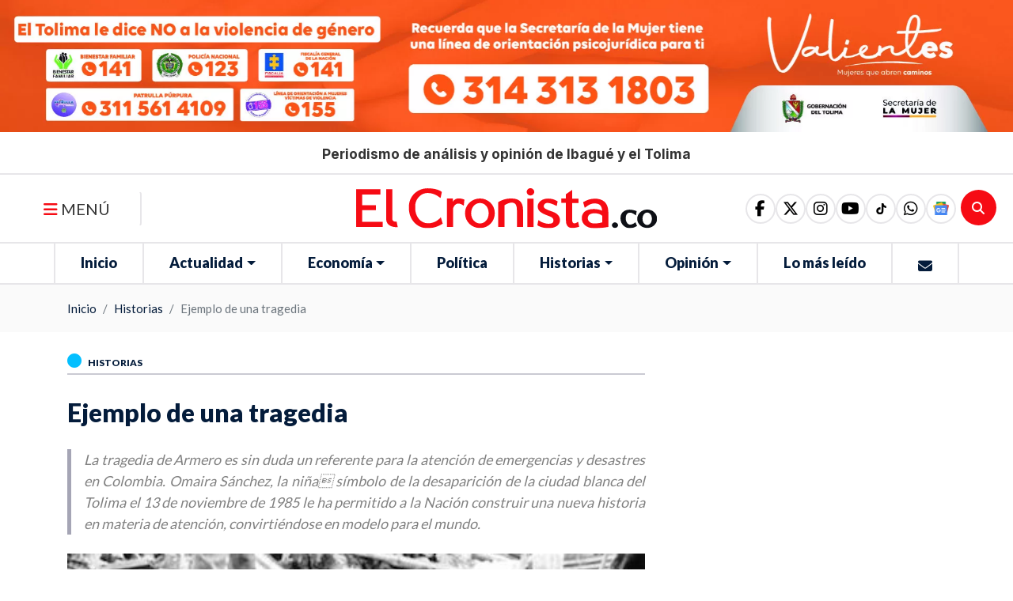

--- FILE ---
content_type: text/html; charset=UTF-8
request_url: https://elcronista.co/historias/ejemplo-de-una-tragedia
body_size: 63899
content:
<!DOCTYPE html>
<html lang="es">
<head>
    <meta charset="UTF-8">
      <meta name="description"
      content="Ejemplo de una tragedia ">
<!-- Schema.org para Google+ -->

<meta itemprop="name" content="Ejemplo de una tragedia ">
<meta itemprop="description"
      content="Ejemplo de una tragedia ">
<meta itemprop="image" content=" https://s3.wasabisys.com/assets.elcronista.co/assets/media/iblog/post/2584.jpg">
<!-- Open Graph para Facebook-->
<meta property="og:title" content="Ejemplo de una tragedia "/>
<meta property="og:type" content="article"/>
<meta property="og:url" content="https://elcronista.co/historias/ejemplo-de-una-tragedia"/>
<meta property="og:image" content="https://s3.wasabisys.com/assets.elcronista.co/assets/media/iblog/post/2584.jpg"/>
<meta property="og:description"
      content="Ejemplo de una tragedia "/>
<meta property="og:site_name" content="El Cronista | Periodismo de análisis y opinión de Ibagué y el Tolima"/>
<meta property="og:locale" content="es_LA">

<!-- Twitter Card -->
<meta name="twitter:card" content="summary_large_image">
<meta name="twitter:site" content="El Cronista | Periodismo de análisis y opinión de Ibagué y el Tolima">
<meta name="twitter:title" content="Ejemplo de una tragedia ">
<meta name="twitter:description"
      content="Ejemplo de una tragedia ">
<meta name="twitter:creator" content="">
<meta name="twitter:image:src" content="https://s3.wasabisys.com/assets.elcronista.co/assets/media/iblog/post/2584.jpg">

<meta name="keywords" content="">
    <meta name="viewport" content="width=device-width, initial-scale=1">
    <meta name="csrf-token" content="uclkFPXuONVEAx5dR5gIVDlWy37kOkw7ohwLOvau"/>
    <title>  Ejemplo de una tragedia  | El Cronista | Periodismo de análisis y opinión de Ibagué y el Tolima</title>
                    <link rel="shortcut icon" href="https://s3.wasabisys.com/assets.elcronista.co/assets/media/logo/logofooter-at-2x_extraLargeThumb.webp">
    <link rel="canonical" href="https://elcronista.co/historias/ejemplo-de-una-tragedia"/>
    <link media="all" type="text/css" rel="stylesheet" href="https://elcronista.co/themes/imaginatheme/css/app.css?v=0.0.13">
 
    <script src="https://elcronista.co/themes/imaginatheme/js/app.js?v=0.0.13"></script>
    
        <style >[wire\:loading], [wire\:loading\.delay], [wire\:loading\.inline-block], [wire\:loading\.inline], [wire\:loading\.block], [wire\:loading\.flex], [wire\:loading\.table], [wire\:loading\.grid], [wire\:loading\.inline-flex] {display: none;}[wire\:loading\.delay\.shortest], [wire\:loading\.delay\.shorter], [wire\:loading\.delay\.short], [wire\:loading\.delay\.long], [wire\:loading\.delay\.longer], [wire\:loading\.delay\.longest] {display:none;}[wire\:offline] {display: none;}[wire\:dirty]:not(textarea):not(input):not(select) {display: none;}input:-webkit-autofill, select:-webkit-autofill, textarea:-webkit-autofill {animation-duration: 50000s;animation-name: livewireautofill;}@keyframes livewireautofill { from {} }</style>

    
           <link rel="preconnect" href="https://fonts.googleapis.com">
<link rel="preconnect" href="https://fonts.gstatic.com" crossorigin>
<link href="https://fonts.googleapis.com/css2?family=Open+Sans:ital,wght@0,700;1,400&display=swap" rel="stylesheet">
<link href="https://fonts.googleapis.com/css2?family=Lato:wght@400;900&display=swap" rel="stylesheet">

<link rel="preconnect" href="https://fonts.googleapis.com">
<link rel="preconnect" href="https://fonts.gstatic.com" crossorigin>
<link href="https://fonts.googleapis.com/css2?family=Inter:ital,opsz,wght@0,14..32,100..900;1,14..32,100..900&display=swap" rel="stylesheet">

<style>
body #homeMainSlider .carousel-caption{
  bottom: 0;
  height: auto !important;
  padding-top: 0 !important;
}


body #homeMainSlider .carousel-caption .col-10 h1{
      display: -webkit-box !important;
      -webkit-line-clamp: 2;
     -webkit-box-orient: vertical;
      overflow: hidden;
     text-overflow: ellipsis;
     height: 80.5px !important;
      font-size: 31px;
}
body #homeMainSlider .carousel-caption .col-10 > a {
   display: contents;
}
@media (max-width: 767.98px) { 
body #homeMainSlider .carousel-caption .col-10 h1{
    border-width: 5px;
    padding-left: 0.5rem;
   font-size: .9375rem !important;
   height: 39px !important;
}
}
</style>


<script data-cfasync="false" type="text/javascript" id="clever-core">
/* <![CDATA[ */
    (function (document, window) {
        var a, c = document.createElement("script"), f = window.frameElement;

        c.id = "CleverCoreLoader79456";
        c.src = "https://scripts.cleverwebserver.com/fc0047eea0225c264f98c06f10e023eb.js";

        c.async = !0;
        c.type = "text/javascript";
        c.setAttribute("data-target", window.name || (f && f.getAttribute("id")));
        c.setAttribute("data-callback", "put-your-callback-function-here");
        c.setAttribute("data-callback-url-click", "put-your-click-macro-here");
        c.setAttribute("data-callback-url-view", "put-your-view-macro-here");
        

        try {
            a = parent.document.getElementsByTagName("script")[0] || document.getElementsByTagName("script")[0];
        } catch (e) {
            a = !1;
        }

        a || (a = document.getElementsByTagName("head")[0] || document.getElementsByTagName("body")[0]);
        a.parentNode.insertBefore(c, a);
    })(document, window);
/* ]]> */
</script>

<script async src="https://pagead2.googlesyndication.com/pagead/js/adsbygoogle.js?client=ca-pub-5833198358833655"
     crossorigin="anonymous"></script>

<!-- se quitó el defer por solicitud del cliente en el ticket #754645-->
<script type="text/javascript">
  window._taboola = window._taboola || [];
  _taboola.push({article:'auto'});
  !function (e, f, u, i) {
    if (!document.getElementById(i)){
      e.async = 1;
      e.src = u;
      e.id [6] = i;
      f.parentNode.insertBefore(e, f);
    }
  }(document.createElement('script'),
    document.getElementsByTagName('script')[0],
    '//cdn.taboola.com/libtrc/elcronista-publisher/loader.js [7]',
    'tb_loader_script');
  if(window.performance && typeof window.performance.mark == 'function')
  {window.performance.mark('tbl_ic');}
</script>
    
    
    <script src="https://kit.fontawesome.com/56d3d5dce0.js" crossorigin="anonymous"></script>
    <script src="https://cdnjs.cloudflare.com/ajax/libs/font-awesome/6.1.2/js/v4-shims.min.js" integrity="sha512-pd9YFLsGdZIRG1ChLLdpxgGT+xR7rVjsHqm6RP0toUadPB4XZZ7LlqzX3IhnpMd2Cb8b2s8yVFwY21epgr84qw==" crossorigin="anonymous" referrerpolicy="no-referrer"></script>
</head>
<body>

<div id="page-wrapper">
    <style>
    :root {
        --primary: #041c3b;
        --secondary: #ff0000;
        --success: #21ba45;
        --info: #31ccec;
        --warning: #f2c037;
        --danger: #c10015;
        --dark: #333333;
        /*--font-family-sans-serif: -apple-system, BlinkMacSystemFont, "Segoe UI", Roboto, "Helvetica Neue", Arial, "Noto Sans", "Liberation Sans", sans-serif, "Apple Color Emoji", "Segoe UI Emoji", "Segoe UI Symbol", "Noto Color Emoji";*/
        /*--font-family-monospace: SFMono-Regular, Menlo, Monaco, Consolas, "Liberation Mono", "Courier New", monospace;*/
    }
</style>
    <section id="blockSliderPublicidadInicial"
         class=""
                                              data-aos-easing="ease"           data-aos-once="true"           data-aos-mirror="true" >

      <div 
     class="edit-link d-none position-absolute "
     style="top:unset !important; bottom:0; left: 20px !important; right: unset !important; z-index:999">
    <a id="buttonEditLink"
       class="btn btn-sm text-white"
       href="https://elcronista.co/iadmin/#/builder/blocks?edit=57"
       target="_blank"
       data-toggle="tooltip"
       title=""
       style="background: #c700db">
        <i class="fas fa-edit text-white"></i><span> | Editar</span>
    </a>
</div>
  
    <div id="containerSliderPublicidadInicial"
       class="overflow-hidden">
    <div class="row justify-content-center align-items-center">
      <div class="col-12  ">

        <!--Dynamic Component-->
        <div id="componentSliderPublicidadInicial" class="order-1">
          <!--blade Component-->
                                      <div id="sliderpublicidadinicial_type_slider660f83bfd6362Slider">
  <div id="sliderpublicidadinicial_type_slider660f83bfd6362"
       class="owl-carousel owl-theme owl-slider-layout-5   position-relative">

          <div class="slide
      
      ">
                                                <!--
This Partials depends on the following variables:
 $itemComponentNamespace: is the namespace to the Blade component
 examples:
      "Modules\Icommerce\View\Components\ProductListItem"
      "Modules\Isite\View\Components\ItemList"
 
 $itemComponent: is the name registered in the ServiceProvider in ehach Module
 examples:
      "isite::item-list"
      "icommerce::product-list-item"
 
-->
<div id="itemGobertolima2116970ca0f8de92" class="item-layout item-list-layout-6 position-relative  m-0"
    
    
    
    
    data-aos-easing=ease
    data-aos-once=1
    data-aos-mirror=1>
    <div 
     class="edit-link d-none position-absolute "
     style="top:15%; bottom:unset; left: 15%; right: unset; z-index:999">
    <a id="buttonEditLink"
       class="btn btn-sm text-white"
       href="https://elcronista.co/iadmin/#/slider/show/2?edit=211"
       target="_blank"
       data-toggle="tooltip"
       title="Editar este slide"
       style="background: dodgerblue">
        <i class="fa fa-pencil text-white"></i><span> | Editar</span>
    </a>
</div>
  <div class="card-item  opacity-without-hover ">
    <div class="row align-items-center">

                 <div
            class="col-12 order-0 item-image ">
            <div class="content-single-image">
        <!--Use data-srcset, data-src and specify lazyload class for images -->
      <picture style="display: contents; width: 100%">
                  <source data-srcset='https://s3.wasabisys.com/assets.elcronista.co/assets/media/bvaner-mujer-deiciembre_smallThumb.webp 300w' type="image/webp" media="(max-width: 300px)">
                          <source data-srcset='https://s3.wasabisys.com/assets.elcronista.co/assets/media/bvaner-mujer-deiciembre_mediumThumb.webp 600w' type="image/webp" media="(max-width: 600px)">
                          <source data-srcset='https://s3.wasabisys.com/assets.elcronista.co/assets/media/bvaner-mujer-deiciembre_largeThumb.webp 900w' type="image/webp" media="(max-width: 900px)">
                          <source data-srcset='https://s3.wasabisys.com/assets.elcronista.co/assets/media/bvaner-mujer-deiciembre_extraLargeThumb.webp 1920w' type="image/webp" media="(min-width: 900px)">
                          <source data-srcset='https://s3.wasabisys.com/assets.elcronista.co/assets/media/bvaner-mujer-deiciembre.jpg?u=1764800624' type="image/">
        
        <img data-src="https://s3.wasabisys.com/assets.elcronista.co/assets/media/bvaner-mujer-deiciembre.jpg?u=1764800624"
             class="lazyload img-style"
             alt="Gobertolima"
             style="width: 100%; width:% !important; height:auto;"
             data-sizes="auto"
             data-parent-fit="contain"
             data-parent-container=".image-link"
             fetchpriority="low"

        />
      </picture>
        </div>

          </div>
                                                        </div>

  </div>

<style>
    #itemGobertolima2116970ca0f8de92 .item-image picture:before {
        border-radius: 0px;
        top: 0px;
        left: 0px;
        bottom: 0px;
        right: 0px;
        z-index: 1;
            }
    
    #itemGobertolima2116970ca0f8de92 .item-image picture {
        display: block !important;
        padding: 0px;
        text-align: left;
        position: relative;
        box-shadow:  ;
        border-radius: 0px;
    }

    #itemGobertolima2116970ca0f8de92 .img-style {
       border-radius: 0px;
       border-style: solid;
       border-width: 0px;
       border-color: #000000;
       aspect-ratio: auto;
       object-fit: cover;
       padding: 0px;
       display: inline-flex;
       max-height: none;
       min-height: none;
    }
    #itemGobertolima2116970ca0f8de92 .cover-img {
         border-radius: 0px;
         border-style: solid;
         border-width: 0px;
         border-color: #000000;
         aspect-ratio: auto;
         padding: 0px;
         box-shadow:  ;
         height: auto;
         z-index: 1;
         position: relative;
         max-height: none;
         min-height: none;
     }

    #itemGobertolima2116970ca0f8de92 .card-item {
        background-color: none;
        padding-left: 0px;
        padding-right: 0px;
        padding-top: 0px;
        padding-bottom: 0px;
        border-width: 0px;
        border-style: solid;
        border-color: #dddddd;
        border-radius: px;
                             margin: 5px;
            }
    #itemGobertolima2116970ca0f8de92 .card-item:hover {
        background-color: none;
                box-shadow: none;
            }
    #itemGobertolima2116970ca0f8de92 .item-title .title {
        font-size: 20px;
        letter-spacing: 0px;
        overflow: hidden;
        height:  auto ;
        text-shadow:  ;
            }
    #itemGobertolima2116970ca0f8de92 .item-summary .summary {
        font-size: 16px;
        letter-spacing: 0px;
        line-height: 20px;
        overflow: hidden;
        height:  auto ;
        text-shadow:  ;
            }
    #itemGobertolima2116970ca0f8de92 .item-category .category {
        font-size: 16px;
        letter-spacing: 0px;
        text-shadow:  ;
            }
    #itemGobertolima2116970ca0f8de92 .item-created-date .created-date {
        font-size: 14px;
        letter-spacing: 0px;
        text-shadow:  ;
            }
    #itemGobertolima2116970ca0f8de92 .item-view-more-button .view-more-button {
         text-shadow:  ;
    }
    #itemGobertolima2116970ca0f8de92 .item-title a:hover {
         text-decoration: none;
     }
    #itemGobertolima2116970ca0f8de92 .item-summary a:hover {
         text-decoration: none;
     }
    #itemGobertolima2116970ca0f8de92 .item-category a:hover {
         text-decoration: none;
     }
    #itemGobertolima2116970ca0f8de92 .item-created-date a:hover {
         text-decoration: none;
    }
    @media (max-width: 991.98px) {
        #itemGobertolima2116970ca0f8de92 .item-title .title {
            font-size: 20px;
        }
    }
            @media (max-width: 767.98px) {
        #itemGobertolima2116970ca0f8de92 .img-style, #itemGobertolima2116970ca0f8de92 .cover-img {
            aspect-ratio: auto;
        }
    }
    
    
    
            </style>
</div>





        </div>
  </div>
</div>
<style>
    




#sliderpublicidadinicial_type_slider660f83bfd6362 .image-link {
    z-index: 1;
    position: relative;
}
</style>                                <!--Livewire Component-->
                  </div>

        
      </div>
    </div>
  </div>
</section>
<style>

    #blockSliderPublicidadInicial  {
         position: relative;                                                  width: auto;          height: auto;                         background-position: center;
        background-size: cover;
        background-repeat: no-repeat;
                            }
              #blockSliderPublicidadInicial .row.py-3{
padding-top:0 !important;
padding-bottom:0 !important;
}

#blockSliderPublicidadInicial .card-item{
margin:0;
}

#blockSliderPublicidadInicial .card-item > .row {
justify-content: center;
    & .col-12 {
        flex: 0 0 auto;
        width: auto;
    }
& .item-image img{   
   height: 250px !important;
width: 100% !important;
   max-width: 1920px !important;
}
}
@media (max-width: 991.98px) { 
#blockSliderPublicidadInicial .card-item > .row {
& .item-image img{   
   height: 100px !important;
   width: 320px !important;
}
}
 }
    
    
    
    </style>
<section id="blockContentTitleMain"
         class=""
                                              data-aos-easing="ease"           data-aos-once="true"           data-aos-mirror="true" >

      <div 
     class="edit-link d-none position-absolute "
     style="top:unset !important; bottom:0; left: 20px !important; right: unset !important; z-index:999">
    <a id="buttonEditLink"
       class="btn btn-sm text-white"
       href="https://elcronista.co/iadmin/#/builder/blocks?edit=32"
       target="_blank"
       data-toggle="tooltip"
       title=""
       style="background: #c700db">
        <i class="fas fa-edit text-white"></i><span> | Editar</span>
    </a>
</div>
  
    <div id="containerContentTitleMain"
       class="overflow-hidden">
    <div class="row justify-content-center align-items-center">
      <div class="col-12  ">

        <!--Dynamic Component-->
        <div id="componentContentTitleMain" class="order-1">
          <!--blade Component-->
                                      <section id="sectionCustomac6970ca0f97861" class="section-custom">
                    <div class="custom-contents d-flex flex-column ">
                                                                                                <div class="custom-description order-5">
                <div class="description ">
                    <h1 style="text-align: center;"><span style="font-size:17px;">Periodismo de an&aacute;lisis y opini&oacute;n de Ibagu&eacute; y el Tolima</span></h1>
                </div>
            </div>
                    </div>
    
    
</section>
<style>
</style>                                <!--Livewire Component-->
                  </div>

        
      </div>
    </div>
  </div>
</section>
<style>

    #blockContentTitleMain  {
         position: relative;                                                  width: auto;          height: auto;                         background-position: center;
        background-size: cover;
        background-repeat: no-repeat;
                            }
              #blockContentTitleMain{
  padding-top:18px;  padding-bottom:14px;
  border-bottom: 2px solid #e7e6e9;
}

#blockContentTitleMain .custom-contents .description  h1,
#blockContentTitleMain .custom-contents .description  h1 span{
    margin-bottom: 0;
    font-family: "Departura";
    font-family: "Inter", sans-serif;
   font-weight:bold;
    font-size: 17.2px !important;
    font-feature-settings: 'ss01' 1, 'ss02' 1;
    font-style: normal;
}

@media (max-width: 768px) {
#blockContentTitleMain .custom-contents .description  h1,
#blockContentTitleMain .custom-contents .description  h1 span{
    font-size: 12px !important;
    letter-spacing: 0px;
}
}
    
    
    
    </style>
<header>
	<div class="container-fluid" id="mainMenu">
		<div class="row align-items-center">
			<div class="col-2 col-md-3 col-lg-4 text-left" id="side1">
				<!-- Button trigger modal -->
				<button type="button" class="btn menu-bars d-none d-sm-none d-md-block d-lg-block" data-toggle="modal"
								data-target="#myModal">
					<span class="fa fa-bars text-black"></span>
					MENÚ
				</button>
				<div class="row  d-sm-block d-md-none d-lg-none"
						 id="menu-navigation">
					<div class="col hola col-navigation ">
						
						<div id="mainMenu">
  
  <div class="col-auto d-block d-lg-none px-1 px-sm-3">
    <ul class="nav justify-content-center">
      <li class="nav-item">
        <a class="nav-link link-movil cursor-pointer" data-toggle="modal" data-target="#mainMenumenuModal">
          <i class="fa fa-bars"></i> 
        </a>
      </li>
    </ul>
  </div>
  
  <div id="mainMenucontentToMove">
    <nav id="mainMenunav" class="navbar d-none d-lg-block navbar-expand-lg navbar-category-2 p-0 ">
            
      <ul id="mainMenunavbarUl" class="navbar-nav">
                      </ul>
      
              
<ul class="nav navbar-nav">
<li class="nav-item"><a class="nav-link " href="https://elcronista.co/inicio"  id="26" target="_self">Inicio</a></li>
<li class="nav-item dropdown">
		          <a href="#" class="nav-link dropdown-toggle  " data-toggle="dropdown" aria-haspopup="true" aria-expanded="false">
					 Actualidad
			      
			      </a>
			      <ul class="dropdown-menu">
			      	<li class="nav-item"><a class="nav-link " href="https://elcronista.co/nacion"  target="_self">Nación</a></li>
<li class="nav-item"><a class="nav-link " href="https://elcronista.co/judicial"  target="_self">Judicial</a></li>
<li class="nav-item"><a class="nav-link " href="https://elcronista.co/region"  target="_self">Región</a></li>
<li class="nav-item"><a class="nav-link " href="https://elcronista.co/cultura"  target="_self">Cultura</a></li>
<li class="nav-item"><a class="nav-link " href="https://elcronista.co/salud"  target="_self">Salud</a></li>
<li class="nav-item"><a class="nav-link " href="https://elcronista.co/educacion"  target="_self">Educación</a></li>
<li class="nav-item"><a class="nav-link " href="https://elcronista.co/deportes"  target="_self">Deportes</a></li>
<li class="nav-item"><a class="nav-link " href="https://elcronista.co/movilidad"  target="_self">Movilidad</a></li>
<li class="nav-item"><a class="nav-link " href="https://elcronista.co/ambiente"  target="_self">Ambiente</a></li>

			      </ul>
		      	</li>
<li class="nav-item dropdown">
		          <a href="#" class="nav-link dropdown-toggle  " data-toggle="dropdown" aria-haspopup="true" aria-expanded="false">
					 Economía
			      
			      </a>
			      <ul class="dropdown-menu">
			      	<li class="nav-item"><a class="nav-link " href="https://elcronista.co/empresas"  target="_self">Empresas</a></li>
<li class="nav-item"><a class="nav-link " href="https://elcronista.co/desarrollo"  target="_self">Desarrollo</a></li>
<li class="nav-item"><a class="nav-link " href="https://elcronista.co/turismo"  target="_self">Turismo</a></li>
<li class="nav-item"><a class="nav-link " href="https://elcronista.co/sector-agropecuario"  target="_self">Sector Agropecuario</a></li>

			      </ul>
		      	</li>
<li class="nav-item"><a class="nav-link " href="https://elcronista.co/politica"  id="29" target="_self">Política</a></li>
<li class="nav-item dropdown">
		          <a href="#" class="nav-link dropdown-toggle  " data-toggle="dropdown" aria-haspopup="true" aria-expanded="false">
					 Historias
			      
			      </a>
			      <ul class="dropdown-menu">
			      	<li class="nav-item"><a class="nav-link " href="https://elcronista.co/cronicas"  target="_self">Crónicas</a></li>
<li class="nav-item"><a class="nav-link " href="https://elcronista.co/entrevistas"  target="_self">Entrevistas</a></li>
<li class="nav-item"><a class="nav-link " href="https://elcronista.co/gente"  target="_self">Gente</a></li>
<li class="nav-item"><a class="nav-link " href="https://elcronista.co/reportajes"  target="_self">Reportajes</a></li>

			      </ul>
		      	</li>
<li class="nav-item dropdown">
		          <a href="#" class="nav-link dropdown-toggle  " data-toggle="dropdown" aria-haspopup="true" aria-expanded="false">
					 Opinión
			      
			      </a>
			      <ul class="dropdown-menu">
			      	<li class="nav-item"><a class="nav-link " href="https://elcronista.co/analisis"  target="_self">Análisis</a></li>
<li class="nav-item"><a class="nav-link " href="https://elcronista.co/caricaturas"  target="_self">Caricaturas</a></li>
<li class="nav-item"><a class="nav-link " href="https://elcronista.co/columnistas"  target="_self">Columnistas</a></li>
<li class="nav-item"><a class="nav-link " href="https://elcronista.co/editoriales"  target="_self">Editoriales</a></li>

			      </ul>
		      	</li>
<li class="nav-item"><a class="nav-link " href="https://elcronista.co/lo-mas-leido"  id="32" target="_self">Lo más leído</a></li>
<li class="nav-item"><a class="nav-link " href="https://elcronista.co/contacto"  id="70" target="_self"><i class="fa fa-envelope"></i></a></li>

</ul>
          </nav>
  
  </div>

  <div class="modal modal-menu fade " id="mainMenumenuModal" tabindex="-1" role="dialog"
     aria-hidden="true" aria-labelledby="dialog">
    <div class="modal-dialog" role="document">
        <div class="modal-content modal-scroll">
            <div class="modal-header rounded-0">
                <div class="relative-position">
    <div 
     class="edit-link d-none position-absolute "
     style="top:15%; bottom:unset; left: 15%; right: unset; z-index:999">
    <a id="buttonEditLink"
       class="btn btn-sm text-white"
       href="https://elcronista.co/iadmin/#/site/settings?settings=logo1&amp;module=isite"
       target="_blank"
       data-toggle="tooltip"
       title="Editar este logo"
       style="background: dodgerblue">
        <i class="fa fa-pencil text-white"></i><span> | Editar</span>
    </a>
</div>
    <div class="content-single-image">
  <a href="https://elcronista.co/"
     data-caption=""
     title="El Cronista | Periodismo de análisis y opinión de Ibagué y el Tolima"
     class="image-link w-100 "
     
     
     
      target="_self"
     rel="">
            <img src="https://s3.wasabisys.com/assets.elcronista.co/assets/media/logo/logotipo-color-el-cronista-sin-eslogan-1.svg?u=1739641067"
         alt="El Cronista | Periodismo de análisis y opinión de Ibagué y el Tolima"
         class="lazyload mx-auto my-2"
         style="width: 100%; "
         data-sizes="auto"
         data-parent-fit="contain"
         data-parent-container=".image-link"
         fetchpriority="low"
    >
          </a>
      </div>
  </div>

                <button  type="button" class="close my-0" data-dismiss="modal" aria-label="Close">
                    <i class="fa fa-times-circle text-white"></i>
                </button>
            </div>
            <div class="modal-body">

                <nav class="navbar navbar-movil p-0">

                    <div class="collapse navbar-collapse show " id="mainMenumodalBody">
                    </div>
                </nav>
            </div>
        </div>
    </div>
</div>
<style>
</style>

</div>
<style>

    
        
    
</style>					</div>
				</div>
			</div>
			<div class="col-8 col-md-6 col-lg-4 text-center" id="side2">
				<div class="content-logo">
					<div class="relative-position">
    <div 
     class="edit-link d-none position-absolute "
     style="top:15%; bottom:unset; left: 15%; right: unset; z-index:999">
    <a id="buttonEditLink"
       class="btn btn-sm text-white"
       href="https://elcronista.co/iadmin/#/site/settings?settings=logo1&amp;module=isite"
       target="_blank"
       data-toggle="tooltip"
       title="Editar este logo"
       style="background: dodgerblue">
        <i class="fa fa-pencil text-white"></i><span> | Editar</span>
    </a>
</div>
    <div class="content-single-image">
  <a href="https://elcronista.co/"
     data-caption=""
     title="El Cronista | Periodismo de análisis y opinión de Ibagué y el Tolima"
     class="image-link w-100 "
     
     
     
      target="_self"
     rel="">
            <img src="https://s3.wasabisys.com/assets.elcronista.co/assets/media/logo/logotipo-color-el-cronista-sin-eslogan-1.svg?u=1739641067"
         alt="El Cronista | Periodismo de análisis y opinión de Ibagué y el Tolima"
         class="lazyload "
         style="width: 100%; "
         data-sizes="auto"
         data-parent-fit="contain"
         data-parent-container=".image-link"
         fetchpriority="low"
    >
          </a>
      </div>
  </div>

				</div>
			</div>
			<div class="col-2 text-left d-sm-block d-md-none d-lg-none" id="searchItem">
				<div wire:id="LyhT2wI6FGJ2bPsOo28q" wire:initial-data="{&quot;fingerprint&quot;:{&quot;id&quot;:&quot;LyhT2wI6FGJ2bPsOo28q&quot;,&quot;name&quot;:&quot;isearch::search&quot;,&quot;locale&quot;:&quot;es&quot;,&quot;path&quot;:&quot;historias\/ejemplo-de-una-tragedia&quot;,&quot;method&quot;:&quot;GET&quot;,&quot;v&quot;:&quot;acj&quot;},&quot;effects&quot;:{&quot;listeners&quot;:[],&quot;path&quot;:&quot;https:\/\/elcronista.co\/historias\/ejemplo-de-una-tragedia?&quot;},&quot;serverMemo&quot;:{&quot;children&quot;:{&quot;l1037199493-0&quot;:{&quot;id&quot;:&quot;nqxm32IA0p0HIzQr07Zo&quot;,&quot;tag&quot;:&quot;div&quot;}},&quot;errors&quot;:[],&quot;htmlHash&quot;:&quot;596ba5af&quot;,&quot;data&quot;:{&quot;view&quot;:&quot;isearch::frontend.livewire.search.layouts.search-layout-4.index&quot;,&quot;search&quot;:null,&quot;defaultView&quot;:&quot;isearch::frontend.livewire.search.layouts.search-layout-1.index&quot;,&quot;params&quot;:{&quot;filter&quot;:{&quot;repositories&quot;:[&quot;Modules\\Iblog\\Repositories\\PostRepository&quot;]}},&quot;results&quot;:[],&quot;showModal&quot;:false,&quot;icon&quot;:&quot;fa fa-search&quot;,&quot;placeholder&quot;:&quot;Busca Aqu\u00ed&quot;,&quot;title&quot;:&quot;&quot;,&quot;minSearchChars&quot;:&quot;3&quot;,&quot;goToRouteAlias&quot;:&quot;icommerce.store.index&quot;,&quot;labelButton&quot;:null,&quot;withLabelButton&quot;:false,&quot;classButton&quot;:&quot;&quot;,&quot;styleButton&quot;:&quot;&quot;,&quot;applyTenantUrlToBtnSearch&quot;:false},&quot;dataMeta&quot;:[],&quot;checksum&quot;:&quot;1300086f0423987c0440845662fd8f93dfd5635842600245b32ba72d5e3a8b77&quot;}}" class="searchLayout4">
  <a class="btn-search " data-toggle="modal" data-target="#modalSearch4">
    <i class="fa fa-search"></i>
  </a>
  <div id="modalSearch4" class="modal fade p-0" tabindex="-1" aria-hidden="true" wire:ignore.self>
    <div class="modal-dialog modal-dialog-centered">
      <div class="modal-content rounded-0 bg-transparent border-0">
        <div class="modal-header border-0">
          <a type="button" class="close text-white px-0" data-dismiss="modal" data-backdrop="false" aria-label="Close"
             style="opacity: 1;">
            <i class="fa fa-close"></i>
          </a>
        </div>
        <div class="modal-body bg-white">
          <div wire:id="nqxm32IA0p0HIzQr07Zo" wire:initial-data="{&quot;fingerprint&quot;:{&quot;id&quot;:&quot;nqxm32IA0p0HIzQr07Zo&quot;,&quot;name&quot;:&quot;isite::filter-autocomplete&quot;,&quot;locale&quot;:&quot;es&quot;,&quot;path&quot;:&quot;historias\/ejemplo-de-una-tragedia&quot;,&quot;method&quot;:&quot;GET&quot;,&quot;v&quot;:&quot;acj&quot;},&quot;effects&quot;:{&quot;listeners&quot;:[&quot;filtersClearValues&quot;],&quot;path&quot;:&quot;https:\/\/elcronista.co\/historias\/ejemplo-de-una-tragedia?&quot;},&quot;serverMemo&quot;:{&quot;children&quot;:[],&quot;errors&quot;:[],&quot;htmlHash&quot;:&quot;fa875e7f&quot;,&quot;data&quot;:{&quot;title&quot;:&quot;&quot;,&quot;name&quot;:null,&quot;status&quot;:null,&quot;type&quot;:null,&quot;repository&quot;:null,&quot;listener&quot;:null,&quot;layout&quot;:&quot;autocomplete-layout-1&quot;,&quot;classes&quot;:null,&quot;options&quot;:null,&quot;params&quot;:{&quot;filter&quot;:{&quot;repositories&quot;:[&quot;Modules\\Iblog\\Repositories\\PostRepository&quot;]}},&quot;emitTo&quot;:null,&quot;repoAction&quot;:null,&quot;repoAttribute&quot;:null,&quot;repoMethod&quot;:null,&quot;view&quot;:&quot;isite::frontend.livewire.filters.autocomplete.layouts.autocomplete-layout-1.index&quot;,&quot;search&quot;:null,&quot;defaultView&quot;:&quot;isite::frontend.livewire.filters.autocomplete.layouts.autocomplete-layout-1.index&quot;,&quot;showModal&quot;:false,&quot;icon&quot;:&quot;fa fa-search&quot;,&quot;placeholder&quot;:&quot;Busca Aqu\u00ed&quot;,&quot;minSearchChars&quot;:&quot;3&quot;,&quot;repositories&quot;:null,&quot;buttonSearch&quot;:true,&quot;updatedSearchFromInput&quot;:false,&quot;goToRouteAlias&quot;:&quot;icommerce.store.index&quot;,&quot;featuredOptions&quot;:null,&quot;searchOptions&quot;:null,&quot;collapsable&quot;:&quot;&quot;,&quot;labelButton&quot;:&quot;Buscar&quot;,&quot;withLabelButton&quot;:false,&quot;applyTenantUrlToBtnSearch&quot;:false},&quot;dataMeta&quot;:[],&quot;checksum&quot;:&quot;6b98f2fba860364864db0432a28d80c982dcfaec456c8db2ad5e76b0f21872fe&quot;}}" id="autocompleteLayout1">
  <div id="autocomplete-box">
    <div class="search-product row no-gutters">
      <div class="col">
        <div id="content_searcher" class="dropdown ">
          <!-- input -->
          <div id="dropdownSearch"
               data-toggle="dropdown"
               aria-haspopup="true"
               aria-expanded="false"
               role="button"
               class="input-group">
            <div class="input-group">
              <input type="text" id="input_search" wire:model.debounce.500ms="search"
                     wire:keydown.enter="goToIndex"
                     autocomplete="off"
                     class="form-control  rounded-right"
                     placeholder="Busca Aquí"
                     aria-label="Busca Aquí" aria-describedby="button-addon2">
                              <div class="input-group-append">
                  <button class="btn btn-primary px-3 " wire:click="goToIndex" type="submit" id="button-addon2">
                                        <i class="fa fa-search"></i>
                  </button>
                </div>
                          </div>
          </div>
          <!-- dropdown search result -->
          <div id="display_result"
               class="dropdown-menu w-100 rounded-0 py-3 m-0 overflow-auto "
               aria-labelledby="dropdownSearch"
               style="z-index: 999999;
    max-height: 480px;
    position: absolute;
    will-change: transform;
    top: 0px;
    left: 0px;
    transform: translate3d(0px, 40px, 0px);">
                          <h6 class="text-dark text-center">
                Busqueda no encontrada
              </h6>
                      </div>
        </div>
      </div>
    </div>
  </div>
</div>

<!-- Livewire Component wire-end:nqxm32IA0p0HIzQr07Zo -->        </div>
      </div>
    </div>
  </div>
</div>




<!-- Livewire Component wire-end:LyhT2wI6FGJ2bPsOo28q -->			</div>
			<div class="col-12 col-md-12 col-lg-4 text-right" id="side3">
				<div class="row no-gutters top-right h-100 justify-content-end align-items-center rsp-align-center">
					<div class="col-auto div-social">
						<div id="topSocial" class="d-flex">
							<div id="socialComponent" class="d-inline-block social-static position-relative ">
    <div 
     class="edit-link d-none position-absolute "
     style="top:-31px; bottom:unset; left: -7px; right: unset; z-index:999">
    <a id="buttonEditLink"
       class="btn btn-sm text-white"
       href="https://elcronista.co/iadmin/#/site/settings?module=isite&amp;group=socialNetworks"
       target="_blank"
       data-toggle="tooltip"
       title="Editar redes sociales"
       style="background: dodgerblue">
        <i class="fa fa-pencil text-white"></i><span> | Editar</span>
    </a>
</div>
            <a href="https://www.facebook.com/elcronista.co/" target="_blank" aria-label="social  fa fa-facebook">
                  <i class="fa fa-facebook fa-lg"></i>
              </a>
                <a href="https://twitter.com/cronistaibague" target="_blank" aria-label="social  fa fa-fa-brands fa-x-twitter">
                  <i class="fa fa-fa-brands fa-x-twitter fa-lg"></i>
              </a>
                <a href="https://www.instagram.com/elcronista.coibg/" target="_blank" aria-label="social  fa fa-instagram">
                  <i class="fa fa-instagram fa-lg"></i>
              </a>
                                        <a href="https://www.youtube.com/channel/UCqynZVVl1XrIcXdIxIgn3yg" target="_blank" aria-label="social  fa fa-youtube">
                  <i class="fa fa-youtube fa-lg"></i>
              </a>
                            <a href="https://www.tiktok.com/@elcronista.coibg" target="_blank" aria-label="social  fa fa-tiktok">
                  <i class="fa fa-tiktok fa-lg"></i>
              </a>
            <!--Validation to show icon or dropdown -->
  <div class="btn-group dropleft whatsapp-layout-2 position-relative">
        <a id="dropdownMenuWhatsapp" role="button" type="button"
       class="btn dropdown-toggle p-0" data-toggle="dropdown"
       aria-haspopup="true" aria-expanded="false" aria-label="whatsapp">
              <i class="icon-whatsapp fa fa-whatsapp fa-lg"></i>
          </a>
    <div class="dropdown-menu dropdown-menu-whatsapp p-2">
      <!-- Dropdown menu links -->
                        <div class="number-whatsapp text-center">
            <a class="text-decoration-none" href="https://wa.me/573133816244?text="
               target="_blank" aria-label="whatsapp">
              <p class="mb-0">
                                <span></span>
              </p>
                              <p class="mb-0 formatted-number">
                  <span>(CO) 313 381 6244 
</span>
                </p>
                          </a>
          </div>
                                <div class="number-whatsapp text-center">
            <a class="text-decoration-none" href="https://wa.me/573112288185?text="
               target="_blank" aria-label="whatsapp">
              <p class="mb-0">
                                <span></span>
              </p>
                              <p class="mb-0 formatted-number">
                  <span>(CO) 311 228 8185 
</span>
                </p>
                          </a>
          </div>
                                <div class="number-whatsapp text-center">
            <a class="text-decoration-none" href="https://wa.me/573138298771?text="
               target="_blank" aria-label="whatsapp">
              <p class="mb-0">
                                <span></span>
              </p>
                              <p class="mb-0 formatted-number">
                  <span>(CO) 313 829 8771 
</span>
                </p>
                          </a>
          </div>
                  </div>
  </div>
<style>
.whatsapp-layout-2 #dropdownMenuWhatsapp:before {
   display: none;
}
.whatsapp-layout-2 .number-whatsapp a p {
  color: var(--dark);
}
.whatsapp-layout-2 .number-whatsapp a p + p {
  color: var(--dark);
}
.whatsapp-layout-2 .number-whatsapp i {
  border-radius: 50%;
  background-color: #06d755;
  font-size: 13px;
  color: #ffffff;
  width: 25px;
  height: 25px;
  display: inline-flex;
  align-items: center;
  justify-content: center;
}
</style>  </div>
<style>
#socialComponent > a {
    width: 40px;
    height: 40px;
}
#socialComponent a:hover {
    text-decoration: none;
}
#socialComponent .btn-group {
     vertical-align: initial;
}
#socialComponent .whatsapp-layout-2 .number-whatsapp i {
     color: #06d755 !important;
     background-color: transparent;
     margin-right: 0;
     padding: 0;
}
@media (max-width: 767.98px) {
    #socialComponent > a i {
                    }
    }
</style>
							<a href="https://news.google.com/publications/CAAqBwgKMNv0wAsw7Y_YAw?ceid=CO:es-419&amp;amp;oc=3&amp;hl=es-419&amp;gl=CO" class="position-relative" target="_blank">
								<i></i>
								<div class="content-single-image">
        <!--Use data-srcset, data-src and specify lazyload class for images -->
      <picture style="display: contents; width: 100%">
                  <source data-srcset='https://s3.wasabisys.com/assets.elcronista.co/assets/media/logo/google-news-icon.png?u=1671722218 300w' type="image/webp" media="(max-width: 300px)">
                          <source data-srcset='https://s3.wasabisys.com/assets.elcronista.co/assets/media/logo/google-news-icon.png?u=1671722218 600w' type="image/webp" media="(max-width: 600px)">
                          <source data-srcset='https://s3.wasabisys.com/assets.elcronista.co/assets/media/logo/google-news-icon.png?u=1671722218 900w' type="image/webp" media="(max-width: 900px)">
                          <source data-srcset='https://s3.wasabisys.com/assets.elcronista.co/assets/media/logo/google-news-icon.png?u=1671722218 1920w' type="image/webp" media="(min-width: 900px)">
                          <source data-srcset='https://s3.wasabisys.com/assets.elcronista.co/assets/media/logo/google-news-icon.png?u=1671722218' type="image/">
        
        <img data-src="https://s3.wasabisys.com/assets.elcronista.co/assets/media/logo/google-news-icon.png?u=1671722218"
             class="lazyload img-icon-button-google"
             alt=""
             style="width: 100%; "
             data-sizes="auto"
             data-parent-fit="contain"
             data-parent-container=".image-link"
             fetchpriority="low"

        />
      </picture>
        </div>
							</a>
						</div>
					</div>
					<div class="col-auto text-right d-none d-sm-none d-md-block d-lg-block" id="searchItem">
						<div wire:id="jWZl3gLWGy9JOcwQJweB" wire:initial-data="{&quot;fingerprint&quot;:{&quot;id&quot;:&quot;jWZl3gLWGy9JOcwQJweB&quot;,&quot;name&quot;:&quot;isearch::search&quot;,&quot;locale&quot;:&quot;es&quot;,&quot;path&quot;:&quot;historias\/ejemplo-de-una-tragedia&quot;,&quot;method&quot;:&quot;GET&quot;,&quot;v&quot;:&quot;acj&quot;},&quot;effects&quot;:{&quot;listeners&quot;:[],&quot;path&quot;:&quot;https:\/\/elcronista.co\/historias\/ejemplo-de-una-tragedia?&quot;},&quot;serverMemo&quot;:{&quot;children&quot;:{&quot;l3380380681-0&quot;:{&quot;id&quot;:&quot;RkjHGB270NxUESYQY4Vn&quot;,&quot;tag&quot;:&quot;div&quot;}},&quot;errors&quot;:[],&quot;htmlHash&quot;:&quot;19f26ee3&quot;,&quot;data&quot;:{&quot;view&quot;:&quot;isearch::frontend.livewire.search.layouts.search-layout-1.index&quot;,&quot;search&quot;:null,&quot;defaultView&quot;:&quot;isearch::frontend.livewire.search.layouts.search-layout-1.index&quot;,&quot;params&quot;:{&quot;filter&quot;:{&quot;order&quot;:{&quot;field&quot;:&quot;created_at&quot;,&quot;way&quot;:&quot;asc&quot;},&quot;repositories&quot;:[&quot;Modules\\Iblog\\Repositories\\PostRepository&quot;]}},&quot;results&quot;:[],&quot;showModal&quot;:false,&quot;icon&quot;:&quot;fa fa-search&quot;,&quot;placeholder&quot;:&quot;Busca Aqu\u00ed&quot;,&quot;title&quot;:&quot;&quot;,&quot;minSearchChars&quot;:&quot;3&quot;,&quot;goToRouteAlias&quot;:&quot;icommerce.store.index&quot;,&quot;labelButton&quot;:null,&quot;withLabelButton&quot;:false,&quot;classButton&quot;:&quot;&quot;,&quot;styleButton&quot;:&quot;&quot;,&quot;applyTenantUrlToBtnSearch&quot;:false},&quot;dataMeta&quot;:[],&quot;checksum&quot;:&quot;03583414a5715ba822a4b698056056a8298829e9f425fa351dd40e16f50be8fc&quot;}}" id="searchLayout1">
    <a data-toggle="modal" data-target="#searchModal"
       class="btn btn-link text-secondary icon cursor-pointer ">
        <i class="fa fa-search"></i>
    </a>
    <div class="modal fade" id="searchModal" tabindex="-1" role="dialog" aria-labelledby="searchModalLabel" aria-hidden="true" wire:ignore.self>
        <div class="modal-dialog  modal-lg" role="document">
            <div class="modal-content">
                <div class="modal-header">
                    <button type="button" class="close" data-dismiss="modal" aria-label="Close">
                        <span aria-hidden="true">&times;</span>
                    </button>
                </div>
                <div class="modal-body">
                    <div class="text-center">
                        <div class="relative-position">
    <div 
     class="edit-link d-none position-absolute "
     style="top:15%; bottom:unset; left: 15%; right: unset; z-index:999">
    <a id="buttonEditLink"
       class="btn btn-sm text-white"
       href="https://elcronista.co/iadmin/#/site/settings?settings=logo1&amp;module=isite"
       target="_blank"
       data-toggle="tooltip"
       title="Editar este logo"
       style="background: dodgerblue">
        <i class="fa fa-pencil text-white"></i><span> | Editar</span>
    </a>
</div>
    <div class="content-single-image">
  <a href="https://elcronista.co/"
     data-caption=""
     title="El Cronista | Periodismo de análisis y opinión de Ibagué y el Tolima"
     class="image-link w-100 "
     
     
     
      target="_self"
     rel="">
            <img src="https://s3.wasabisys.com/assets.elcronista.co/assets/media/logo/logotipo-color-el-cronista-sin-eslogan-1.svg?u=1739641067"
         alt="El Cronista | Periodismo de análisis y opinión de Ibagué y el Tolima"
         class="lazyload text-center d-inline-block search-logo"
         style="width: 100%; "
         data-sizes="auto"
         data-parent-fit="contain"
         data-parent-container=".image-link"
         fetchpriority="low"
    >
          </a>
      </div>
  </div>

                    </div>
                    <h5 class="text-center my-4 font-weight-bold">
                        
                    </h5>
                    <div id="search-box">
                        <div wire:id="RkjHGB270NxUESYQY4Vn" wire:initial-data="{&quot;fingerprint&quot;:{&quot;id&quot;:&quot;RkjHGB270NxUESYQY4Vn&quot;,&quot;name&quot;:&quot;isite::filter-autocomplete&quot;,&quot;locale&quot;:&quot;es&quot;,&quot;path&quot;:&quot;historias\/ejemplo-de-una-tragedia&quot;,&quot;method&quot;:&quot;GET&quot;,&quot;v&quot;:&quot;acj&quot;},&quot;effects&quot;:{&quot;listeners&quot;:[&quot;filtersClearValues&quot;],&quot;path&quot;:&quot;https:\/\/elcronista.co\/historias\/ejemplo-de-una-tragedia?&quot;},&quot;serverMemo&quot;:{&quot;children&quot;:[],&quot;errors&quot;:[],&quot;htmlHash&quot;:&quot;fa875e7f&quot;,&quot;data&quot;:{&quot;title&quot;:&quot;&quot;,&quot;name&quot;:null,&quot;status&quot;:null,&quot;type&quot;:null,&quot;repository&quot;:null,&quot;listener&quot;:null,&quot;layout&quot;:&quot;autocomplete-layout-1&quot;,&quot;classes&quot;:null,&quot;options&quot;:null,&quot;params&quot;:{&quot;filter&quot;:{&quot;order&quot;:{&quot;field&quot;:&quot;created_at&quot;,&quot;way&quot;:&quot;asc&quot;},&quot;repositories&quot;:[&quot;Modules\\Iblog\\Repositories\\PostRepository&quot;]}},&quot;emitTo&quot;:null,&quot;repoAction&quot;:null,&quot;repoAttribute&quot;:null,&quot;repoMethod&quot;:null,&quot;view&quot;:&quot;isite::frontend.livewire.filters.autocomplete.layouts.autocomplete-layout-1.index&quot;,&quot;search&quot;:null,&quot;defaultView&quot;:&quot;isite::frontend.livewire.filters.autocomplete.layouts.autocomplete-layout-1.index&quot;,&quot;showModal&quot;:false,&quot;icon&quot;:&quot;fa fa-search&quot;,&quot;placeholder&quot;:&quot;Busca Aqu\u00ed&quot;,&quot;minSearchChars&quot;:&quot;3&quot;,&quot;repositories&quot;:null,&quot;buttonSearch&quot;:true,&quot;updatedSearchFromInput&quot;:false,&quot;goToRouteAlias&quot;:&quot;icommerce.store.index&quot;,&quot;featuredOptions&quot;:null,&quot;searchOptions&quot;:null,&quot;collapsable&quot;:&quot;&quot;,&quot;labelButton&quot;:&quot;Buscar&quot;,&quot;withLabelButton&quot;:false,&quot;applyTenantUrlToBtnSearch&quot;:false},&quot;dataMeta&quot;:[],&quot;checksum&quot;:&quot;e23d2e0b1ff9f2a314779983b02a8ae3cbbea482b5f92c7905d1406a74e6012c&quot;}}" id="autocompleteLayout1">
  <div id="autocomplete-box">
    <div class="search-product row no-gutters">
      <div class="col">
        <div id="content_searcher" class="dropdown ">
          <!-- input -->
          <div id="dropdownSearch"
               data-toggle="dropdown"
               aria-haspopup="true"
               aria-expanded="false"
               role="button"
               class="input-group">
            <div class="input-group">
              <input type="text" id="input_search" wire:model.debounce.500ms="search"
                     wire:keydown.enter="goToIndex"
                     autocomplete="off"
                     class="form-control  rounded-right"
                     placeholder="Busca Aquí"
                     aria-label="Busca Aquí" aria-describedby="button-addon2">
                              <div class="input-group-append">
                  <button class="btn btn-primary px-3 " wire:click="goToIndex" type="submit" id="button-addon2">
                                        <i class="fa fa-search"></i>
                  </button>
                </div>
                          </div>
          </div>
          <!-- dropdown search result -->
          <div id="display_result"
               class="dropdown-menu w-100 rounded-0 py-3 m-0 overflow-auto "
               aria-labelledby="dropdownSearch"
               style="z-index: 999999;
    max-height: 480px;
    position: absolute;
    will-change: transform;
    top: 0px;
    left: 0px;
    transform: translate3d(0px, 40px, 0px);">
                          <h6 class="text-dark text-center">
                Busqueda no encontrada
              </h6>
                      </div>
        </div>
      </div>
    </div>
  </div>
</div>

<!-- Livewire Component wire-end:RkjHGB270NxUESYQY4Vn -->                    </div>
                </div>
            </div>
        </div>
    </div>
</div>

<!-- Livewire Component wire-end:jWZl3gLWGy9JOcwQJweB -->					</div>
				</div>
			</div>
		</div>
		<div class="row   d-none d-lg-block"
				 id="menu-navigation">
			<div class="col col-navigation">
				<div id="mainMenu1">






	
<ul class="nav navbar-nav">
<li class="nav-item"><a class="nav-link " href="https://elcronista.co/inicio"  id="26" target="_self">Inicio</a></li>
<li class="nav-item dropdown">
		          <a href="#" class="nav-link dropdown-toggle  " data-toggle="dropdown" aria-haspopup="true" aria-expanded="false">
					 Actualidad
			      
			      </a>
			      <ul class="dropdown-menu">
			      	<li class="nav-item"><a class="nav-link " href="https://elcronista.co/nacion"  target="_self">Nación</a></li>
<li class="nav-item"><a class="nav-link " href="https://elcronista.co/judicial"  target="_self">Judicial</a></li>
<li class="nav-item"><a class="nav-link " href="https://elcronista.co/region"  target="_self">Región</a></li>
<li class="nav-item"><a class="nav-link " href="https://elcronista.co/cultura"  target="_self">Cultura</a></li>
<li class="nav-item"><a class="nav-link " href="https://elcronista.co/salud"  target="_self">Salud</a></li>
<li class="nav-item"><a class="nav-link " href="https://elcronista.co/educacion"  target="_self">Educación</a></li>
<li class="nav-item"><a class="nav-link " href="https://elcronista.co/deportes"  target="_self">Deportes</a></li>
<li class="nav-item"><a class="nav-link " href="https://elcronista.co/movilidad"  target="_self">Movilidad</a></li>
<li class="nav-item"><a class="nav-link " href="https://elcronista.co/ambiente"  target="_self">Ambiente</a></li>

			      </ul>
		      	</li>
<li class="nav-item dropdown">
		          <a href="#" class="nav-link dropdown-toggle  " data-toggle="dropdown" aria-haspopup="true" aria-expanded="false">
					 Economía
			      
			      </a>
			      <ul class="dropdown-menu">
			      	<li class="nav-item"><a class="nav-link " href="https://elcronista.co/empresas"  target="_self">Empresas</a></li>
<li class="nav-item"><a class="nav-link " href="https://elcronista.co/desarrollo"  target="_self">Desarrollo</a></li>
<li class="nav-item"><a class="nav-link " href="https://elcronista.co/turismo"  target="_self">Turismo</a></li>
<li class="nav-item"><a class="nav-link " href="https://elcronista.co/sector-agropecuario"  target="_self">Sector Agropecuario</a></li>

			      </ul>
		      	</li>
<li class="nav-item"><a class="nav-link " href="https://elcronista.co/politica"  id="29" target="_self">Política</a></li>
<li class="nav-item dropdown">
		          <a href="#" class="nav-link dropdown-toggle  " data-toggle="dropdown" aria-haspopup="true" aria-expanded="false">
					 Historias
			      
			      </a>
			      <ul class="dropdown-menu">
			      	<li class="nav-item"><a class="nav-link " href="https://elcronista.co/cronicas"  target="_self">Crónicas</a></li>
<li class="nav-item"><a class="nav-link " href="https://elcronista.co/entrevistas"  target="_self">Entrevistas</a></li>
<li class="nav-item"><a class="nav-link " href="https://elcronista.co/gente"  target="_self">Gente</a></li>
<li class="nav-item"><a class="nav-link " href="https://elcronista.co/reportajes"  target="_self">Reportajes</a></li>

			      </ul>
		      	</li>
<li class="nav-item dropdown">
		          <a href="#" class="nav-link dropdown-toggle  " data-toggle="dropdown" aria-haspopup="true" aria-expanded="false">
					 Opinión
			      
			      </a>
			      <ul class="dropdown-menu">
			      	<li class="nav-item"><a class="nav-link " href="https://elcronista.co/analisis"  target="_self">Análisis</a></li>
<li class="nav-item"><a class="nav-link " href="https://elcronista.co/caricaturas"  target="_self">Caricaturas</a></li>
<li class="nav-item"><a class="nav-link " href="https://elcronista.co/columnistas"  target="_self">Columnistas</a></li>
<li class="nav-item"><a class="nav-link " href="https://elcronista.co/editoriales"  target="_self">Editoriales</a></li>

			      </ul>
		      	</li>
<li class="nav-item"><a class="nav-link " href="https://elcronista.co/lo-mas-leido"  id="32" target="_self">Lo más leído</a></li>
<li class="nav-item"><a class="nav-link " href="https://elcronista.co/contacto"  id="70" target="_self"><i class="fa fa-envelope"></i></a></li>

</ul>
</div>
<style>
    #menu-navigation .navbar-nav {
        flex-direction: row;
    }
		header #mainMenu .navbar-nav{
        width: 106%;
        white-space: nowrap;
        overflow: auto;
		}

</style>
			</div>
		</div>
		<div class="row   d-block d-lg-none"
				 id="menu-navigation-carousel">
			<div class="col d-none col-navigation-carousel">
				<section id="menuCarousel" class="">
    <div class="container">

      <div class="row align-items-center  ">

        <div class="col px-0  ">
          <div class="title-section text-left  ">
                                  </div>
        </div>

              </div>


      


                          <div class=" row py-3 ">
            <div id="menuCarouselCarousel" class="owl-carousel owl-theme dots-linear">
               
               
                                              
                    
                                                                                                                                                
                        <!--
This Partials depends on the following variables:
 $itemComponentNamespace: is the namespace to the Blade component
 examples:
      "Modules\Icommerce\View\Components\ProductListItem"
      "Modules\Isite\View\Components\ItemList"
 
 $itemComponent: is the name registered in the ServiceProvider in ehach Module
 examples:
      "isite::item-list"
      "icommerce::product-list-item"
 
-->
<div class="item-layout item-list-layout-1 position-relative">
    <div 
     class="edit-link d-none position-absolute "
     style="top:15%; bottom:unset; left: 15%; right: unset; z-index:999">
    <a id="buttonEditLink"
       class="btn btn-sm text-white"
       href="https://elcronista.co/iadmin/#/slider/show/3?edit=21"
       target="_blank"
       data-toggle="tooltip"
       title="Editar este slide"
       style="background: dodgerblue">
        <i class="fa fa-pencil text-white"></i><span> | Editar</span>
    </a>
</div>
  <div class="card card-category card-item border-0">
    <div class="row align-items-center">

      
                  <div class="col-12 order-0 item-image">
            <div class="content-single-image">
  <a href="https://elcronista.co/actualidad"
     data-caption=""
     title="Actualidad"
     class="image-link w-100 "
     
     
     
      target="_self"
     rel="">
            <!--Use data-srcset, data-src and specify lazyload class for images -->
      <picture style="display: contents; width: 100%">
                  <source data-srcset='https://s3.wasabisys.com/assets.elcronista.co/modules/slider/img/slide/default.jpg?u= 300w' type="image/webp" media="(max-width: 300px)">
                          <source data-srcset='https://s3.wasabisys.com/assets.elcronista.co/modules/slider/img/slide/default.jpg?u= 600w' type="image/webp" media="(max-width: 600px)">
                          <source data-srcset='https://s3.wasabisys.com/assets.elcronista.co/modules/slider/img/slide/default.jpg?u= 900w' type="image/webp" media="(max-width: 900px)">
                          <source data-srcset='https://s3.wasabisys.com/assets.elcronista.co/modules/slider/img/slide/default.jpg?u= 1920w' type="image/webp" media="(min-width: 900px)">
                          <source data-srcset='https://s3.wasabisys.com/assets.elcronista.co/modules/slider/img/slide/default.jpg?u=' type="image/">
        
        <img data-src="https://s3.wasabisys.com/assets.elcronista.co/modules/slider/img/slide/default.jpg?u="
             class="lazyload "
             alt="Actualidad"
             style="width: 100%; "
             data-sizes="auto"
             data-parent-fit="contain"
             data-parent-container=".image-link"
             fetchpriority="low"

        />
      </picture>
          </a>
      </div>

          </div>
        
            <div class="col-12 order-1 item-title">
                  <a href="https://elcronista.co/actualidad" target="_self">
                        <h3 class="title">
              Actualidad
            </h3>
                      </a>
              </div>
                                  </div>

  </div>
</div>                      
                                                                                                                            
                    
                                                                                                                                                
                        <!--
This Partials depends on the following variables:
 $itemComponentNamespace: is the namespace to the Blade component
 examples:
      "Modules\Icommerce\View\Components\ProductListItem"
      "Modules\Isite\View\Components\ItemList"
 
 $itemComponent: is the name registered in the ServiceProvider in ehach Module
 examples:
      "isite::item-list"
      "icommerce::product-list-item"
 
-->
<div class="item-layout item-list-layout-1 position-relative">
    <div 
     class="edit-link d-none position-absolute "
     style="top:15%; bottom:unset; left: 15%; right: unset; z-index:999">
    <a id="buttonEditLink"
       class="btn btn-sm text-white"
       href="https://elcronista.co/iadmin/#/slider/show/3?edit=5"
       target="_blank"
       data-toggle="tooltip"
       title="Editar este slide"
       style="background: dodgerblue">
        <i class="fa fa-pencil text-white"></i><span> | Editar</span>
    </a>
</div>
  <div class="card card-category card-item border-0">
    <div class="row align-items-center">

      
                  <div class="col-12 order-0 item-image">
            <div class="content-single-image">
  <a href="https://elcronista.co/economía"
     data-caption=""
     title="Economía"
     class="image-link w-100 "
     
     
     
      target="_self"
     rel="">
            <!--Use data-srcset, data-src and specify lazyload class for images -->
      <picture style="display: contents; width: 100%">
                  <source data-srcset='https://s3.wasabisys.com/assets.elcronista.co/modules/slider/img/slide/default.jpg?u= 300w' type="image/webp" media="(max-width: 300px)">
                          <source data-srcset='https://s3.wasabisys.com/assets.elcronista.co/modules/slider/img/slide/default.jpg?u= 600w' type="image/webp" media="(max-width: 600px)">
                          <source data-srcset='https://s3.wasabisys.com/assets.elcronista.co/modules/slider/img/slide/default.jpg?u= 900w' type="image/webp" media="(max-width: 900px)">
                          <source data-srcset='https://s3.wasabisys.com/assets.elcronista.co/modules/slider/img/slide/default.jpg?u= 1920w' type="image/webp" media="(min-width: 900px)">
                          <source data-srcset='https://s3.wasabisys.com/assets.elcronista.co/modules/slider/img/slide/default.jpg?u=' type="image/">
        
        <img data-src="https://s3.wasabisys.com/assets.elcronista.co/modules/slider/img/slide/default.jpg?u="
             class="lazyload "
             alt="Economía"
             style="width: 100%; "
             data-sizes="auto"
             data-parent-fit="contain"
             data-parent-container=".image-link"
             fetchpriority="low"

        />
      </picture>
          </a>
      </div>

          </div>
        
            <div class="col-12 order-1 item-title">
                  <a href="https://elcronista.co/economía" target="_self">
                        <h3 class="title">
              Economía
            </h3>
                      </a>
              </div>
                                  </div>

  </div>
</div>                      
                                                                                                                            
                    
                                                                                                                                                
                        <!--
This Partials depends on the following variables:
 $itemComponentNamespace: is the namespace to the Blade component
 examples:
      "Modules\Icommerce\View\Components\ProductListItem"
      "Modules\Isite\View\Components\ItemList"
 
 $itemComponent: is the name registered in the ServiceProvider in ehach Module
 examples:
      "isite::item-list"
      "icommerce::product-list-item"
 
-->
<div class="item-layout item-list-layout-1 position-relative">
    <div 
     class="edit-link d-none position-absolute "
     style="top:15%; bottom:unset; left: 15%; right: unset; z-index:999">
    <a id="buttonEditLink"
       class="btn btn-sm text-white"
       href="https://elcronista.co/iadmin/#/slider/show/3?edit=6"
       target="_blank"
       data-toggle="tooltip"
       title="Editar este slide"
       style="background: dodgerblue">
        <i class="fa fa-pencil text-white"></i><span> | Editar</span>
    </a>
</div>
  <div class="card card-category card-item border-0">
    <div class="row align-items-center">

      
                  <div class="col-12 order-0 item-image">
            <div class="content-single-image">
  <a href="https://elcronista.co/política"
     data-caption=""
     title="Política"
     class="image-link w-100 "
     
     
     
      target="_self"
     rel="">
            <!--Use data-srcset, data-src and specify lazyload class for images -->
      <picture style="display: contents; width: 100%">
                  <source data-srcset='https://s3.wasabisys.com/assets.elcronista.co/modules/slider/img/slide/default.jpg?u= 300w' type="image/webp" media="(max-width: 300px)">
                          <source data-srcset='https://s3.wasabisys.com/assets.elcronista.co/modules/slider/img/slide/default.jpg?u= 600w' type="image/webp" media="(max-width: 600px)">
                          <source data-srcset='https://s3.wasabisys.com/assets.elcronista.co/modules/slider/img/slide/default.jpg?u= 900w' type="image/webp" media="(max-width: 900px)">
                          <source data-srcset='https://s3.wasabisys.com/assets.elcronista.co/modules/slider/img/slide/default.jpg?u= 1920w' type="image/webp" media="(min-width: 900px)">
                          <source data-srcset='https://s3.wasabisys.com/assets.elcronista.co/modules/slider/img/slide/default.jpg?u=' type="image/">
        
        <img data-src="https://s3.wasabisys.com/assets.elcronista.co/modules/slider/img/slide/default.jpg?u="
             class="lazyload "
             alt="Política"
             style="width: 100%; "
             data-sizes="auto"
             data-parent-fit="contain"
             data-parent-container=".image-link"
             fetchpriority="low"

        />
      </picture>
          </a>
      </div>

          </div>
        
            <div class="col-12 order-1 item-title">
                  <a href="https://elcronista.co/política" target="_self">
                        <h3 class="title">
              Política
            </h3>
                      </a>
              </div>
                                  </div>

  </div>
</div>                      
                                                                                                                            
                    
                                                                                                                                                
                        <!--
This Partials depends on the following variables:
 $itemComponentNamespace: is the namespace to the Blade component
 examples:
      "Modules\Icommerce\View\Components\ProductListItem"
      "Modules\Isite\View\Components\ItemList"
 
 $itemComponent: is the name registered in the ServiceProvider in ehach Module
 examples:
      "isite::item-list"
      "icommerce::product-list-item"
 
-->
<div class="item-layout item-list-layout-1 position-relative">
    <div 
     class="edit-link d-none position-absolute "
     style="top:15%; bottom:unset; left: 15%; right: unset; z-index:999">
    <a id="buttonEditLink"
       class="btn btn-sm text-white"
       href="https://elcronista.co/iadmin/#/slider/show/3?edit=7"
       target="_blank"
       data-toggle="tooltip"
       title="Editar este slide"
       style="background: dodgerblue">
        <i class="fa fa-pencil text-white"></i><span> | Editar</span>
    </a>
</div>
  <div class="card card-category card-item border-0">
    <div class="row align-items-center">

      
                  <div class="col-12 order-0 item-image">
            <div class="content-single-image">
  <a href="https://elcronista.co/historias"
     data-caption=""
     title="Historias"
     class="image-link w-100 "
     
     
     
      target="_self"
     rel="">
            <!--Use data-srcset, data-src and specify lazyload class for images -->
      <picture style="display: contents; width: 100%">
                  <source data-srcset='https://s3.wasabisys.com/assets.elcronista.co/modules/slider/img/slide/default.jpg?u= 300w' type="image/webp" media="(max-width: 300px)">
                          <source data-srcset='https://s3.wasabisys.com/assets.elcronista.co/modules/slider/img/slide/default.jpg?u= 600w' type="image/webp" media="(max-width: 600px)">
                          <source data-srcset='https://s3.wasabisys.com/assets.elcronista.co/modules/slider/img/slide/default.jpg?u= 900w' type="image/webp" media="(max-width: 900px)">
                          <source data-srcset='https://s3.wasabisys.com/assets.elcronista.co/modules/slider/img/slide/default.jpg?u= 1920w' type="image/webp" media="(min-width: 900px)">
                          <source data-srcset='https://s3.wasabisys.com/assets.elcronista.co/modules/slider/img/slide/default.jpg?u=' type="image/">
        
        <img data-src="https://s3.wasabisys.com/assets.elcronista.co/modules/slider/img/slide/default.jpg?u="
             class="lazyload "
             alt="Historias"
             style="width: 100%; "
             data-sizes="auto"
             data-parent-fit="contain"
             data-parent-container=".image-link"
             fetchpriority="low"

        />
      </picture>
          </a>
      </div>

          </div>
        
            <div class="col-12 order-1 item-title">
                  <a href="https://elcronista.co/historias" target="_self">
                        <h3 class="title">
              Historias
            </h3>
                      </a>
              </div>
                                  </div>

  </div>
</div>                      
                                                                                                                            
                    
                                                                                                                                                
                        <!--
This Partials depends on the following variables:
 $itemComponentNamespace: is the namespace to the Blade component
 examples:
      "Modules\Icommerce\View\Components\ProductListItem"
      "Modules\Isite\View\Components\ItemList"
 
 $itemComponent: is the name registered in the ServiceProvider in ehach Module
 examples:
      "isite::item-list"
      "icommerce::product-list-item"
 
-->
<div class="item-layout item-list-layout-1 position-relative">
    <div 
     class="edit-link d-none position-absolute "
     style="top:15%; bottom:unset; left: 15%; right: unset; z-index:999">
    <a id="buttonEditLink"
       class="btn btn-sm text-white"
       href="https://elcronista.co/iadmin/#/slider/show/3?edit=8"
       target="_blank"
       data-toggle="tooltip"
       title="Editar este slide"
       style="background: dodgerblue">
        <i class="fa fa-pencil text-white"></i><span> | Editar</span>
    </a>
</div>
  <div class="card card-category card-item border-0">
    <div class="row align-items-center">

      
                  <div class="col-12 order-0 item-image">
            <div class="content-single-image">
  <a href="https://elcronista.co/opinion"
     data-caption=""
     title="Opinion"
     class="image-link w-100 "
     
     
     
      target="_self"
     rel="">
            <!--Use data-srcset, data-src and specify lazyload class for images -->
      <picture style="display: contents; width: 100%">
                  <source data-srcset='https://s3.wasabisys.com/assets.elcronista.co/modules/slider/img/slide/default.jpg?u= 300w' type="image/webp" media="(max-width: 300px)">
                          <source data-srcset='https://s3.wasabisys.com/assets.elcronista.co/modules/slider/img/slide/default.jpg?u= 600w' type="image/webp" media="(max-width: 600px)">
                          <source data-srcset='https://s3.wasabisys.com/assets.elcronista.co/modules/slider/img/slide/default.jpg?u= 900w' type="image/webp" media="(max-width: 900px)">
                          <source data-srcset='https://s3.wasabisys.com/assets.elcronista.co/modules/slider/img/slide/default.jpg?u= 1920w' type="image/webp" media="(min-width: 900px)">
                          <source data-srcset='https://s3.wasabisys.com/assets.elcronista.co/modules/slider/img/slide/default.jpg?u=' type="image/">
        
        <img data-src="https://s3.wasabisys.com/assets.elcronista.co/modules/slider/img/slide/default.jpg?u="
             class="lazyload "
             alt="Opinion"
             style="width: 100%; "
             data-sizes="auto"
             data-parent-fit="contain"
             data-parent-container=".image-link"
             fetchpriority="low"

        />
      </picture>
          </a>
      </div>

          </div>
        
            <div class="col-12 order-1 item-title">
                  <a href="https://elcronista.co/opinion" target="_self">
                        <h3 class="title">
              Opinion
            </h3>
                      </a>
              </div>
                                  </div>

  </div>
</div>                      
                                                                                                                            
                    
                                                                                                                                                
                        <!--
This Partials depends on the following variables:
 $itemComponentNamespace: is the namespace to the Blade component
 examples:
      "Modules\Icommerce\View\Components\ProductListItem"
      "Modules\Isite\View\Components\ItemList"
 
 $itemComponent: is the name registered in the ServiceProvider in ehach Module
 examples:
      "isite::item-list"
      "icommerce::product-list-item"
 
-->
<div class="item-layout item-list-layout-1 position-relative">
    <div 
     class="edit-link d-none position-absolute "
     style="top:15%; bottom:unset; left: 15%; right: unset; z-index:999">
    <a id="buttonEditLink"
       class="btn btn-sm text-white"
       href="https://elcronista.co/iadmin/#/slider/show/3?edit=9"
       target="_blank"
       data-toggle="tooltip"
       title="Editar este slide"
       style="background: dodgerblue">
        <i class="fa fa-pencil text-white"></i><span> | Editar</span>
    </a>
</div>
  <div class="card card-category card-item border-0">
    <div class="row align-items-center">

      
                  <div class="col-12 order-0 item-image">
            <div class="content-single-image">
  <a href="https://elcronista.co/lo-mas-leido"
     data-caption=""
     title="Lo más leído"
     class="image-link w-100 "
     
     
     
      target="_self"
     rel="">
            <!--Use data-srcset, data-src and specify lazyload class for images -->
      <picture style="display: contents; width: 100%">
                  <source data-srcset='https://s3.wasabisys.com/assets.elcronista.co/modules/slider/img/slide/default.jpg?u= 300w' type="image/webp" media="(max-width: 300px)">
                          <source data-srcset='https://s3.wasabisys.com/assets.elcronista.co/modules/slider/img/slide/default.jpg?u= 600w' type="image/webp" media="(max-width: 600px)">
                          <source data-srcset='https://s3.wasabisys.com/assets.elcronista.co/modules/slider/img/slide/default.jpg?u= 900w' type="image/webp" media="(max-width: 900px)">
                          <source data-srcset='https://s3.wasabisys.com/assets.elcronista.co/modules/slider/img/slide/default.jpg?u= 1920w' type="image/webp" media="(min-width: 900px)">
                          <source data-srcset='https://s3.wasabisys.com/assets.elcronista.co/modules/slider/img/slide/default.jpg?u=' type="image/">
        
        <img data-src="https://s3.wasabisys.com/assets.elcronista.co/modules/slider/img/slide/default.jpg?u="
             class="lazyload "
             alt="Lo más leído"
             style="width: 100%; "
             data-sizes="auto"
             data-parent-fit="contain"
             data-parent-container=".image-link"
             fetchpriority="low"

        />
      </picture>
          </a>
      </div>

          </div>
        
            <div class="col-12 order-1 item-title">
                  <a href="https://elcronista.co/lo-mas-leido" target="_self">
                        <h3 class="title">
              Lo más leído
            </h3>
                      </a>
              </div>
                                  </div>

  </div>
</div>                      
                                                                                                        </div>
          </div>

          

      
    </div>
  </section>


  <script type="text/javascript" defer>
    function createOWLmenuCarousel(){
      var owl = $('#menuCarouselCarousel');
      owl.trigger('destroy.owl.carousel');
      owl.owlCarousel({
        loop: true,
        lazyLoad: true,
        margin: 10,
        dots: false,
        responsiveClass: true,
        autoplay: true,
        nav: false,
        autoplayHoverPause: true,
        center: false,
        responsive: {"300":{"items":3},"700":{"items":3},"1024":{"items":4}},
        stagePadding: 0,
        autoplayTimeout: 5000,
        mouseDrag: true,
        touchDrag: true,
        navText: "",
      });

      $('#menuCarousel .nextBtn').click(function() {
        owl.trigger('next.owl.carousel');
      });
      $('#menuCarousel .prevBtn').click(function() {
        owl.trigger('prev.owl.carousel', [300]);
      });
      owl.trigger('refresh.owl.carousel');

      owl.find('.owl-dot').each(function(index) {
        $(this).attr('aria-label', index + 1);
      });
    }

    document.addEventListener('DOMContentLoaded', function () {

      function refreshOwl(){

          createOWLmenuCarousel();

          let sizeButton = document.querySelector('[id="menuCarousel"] .prevBtn');
          let width = (sizeButton.offsetWidth) + 2;
          let wrapper = document.querySelector('[id="menuCarousel"] .wrapper');
          let w = (width)*2 + 9;
          if(wrapper != null) {
            wrapper.style.cssText = 'grid-template-columns: '+width+'px calc(100% - '+w+'px) '+width+'px';
          }

      }

     createOWLmenuCarousel();

          });


  </script>


  <style>
        
    
    #menuCarousel .title-section .title {
       font-size: px;
       letter-spacing: 0px;
    }
    #menuCarousel .title-section .subtitle {
      font-size: px;
      letter-spacing: 0px;
    }

        
    #menuCarousel .position-absolute-left {
        position: absolute; left: 0;
    }

  </style>
			</div>
		</div>
	</div>

</header>



<script type="text/javascript">
  $(document).ready(function () {
    if ($("#mainMenu").length > 0) {
      $(window).on('scroll', function () {
        if ($(window).scrollTop() > 120) {
          $('#mainMenu').addClass('fixed-top fixed-logo');
          $('#side3').addClass('d-none d-xs-none d-sm-none d-md-none d-lg-block d-xl-block');
        } else {
          $('#mainMenu').removeClass('fixed-top fixed-logo');
          $('#side3').removeClass('d-none d-xs-none d-sm-none d-md-none d-lg-block d-xl-block');
        }
      });
    }
    $("#menu-navigation-carousel > div").removeClass('d-none');
  });

</script>

<!-- Modal -->
<div class="modal left fade" id="myModal" tabindex="-1" role="dialog" aria-labelledby="myModalLabel">
	<div class="modal-dialog" role="document">
		<div class="modal-content">

			<div class="modal-header">
				<button type="button" class="close" data-dismiss="modal" aria-label="Close"><span
						aria-hidden="true">&times;</span></button>
				
				<span aria-hidden="true" id="myModalLabel"> Cerrar</span>
			</div>

			<div class="modal-body">
				<div id="mainMenu1">






	
<ul class="nav navbar-nav">
<li class="nav-item"><a class="nav-link " href="https://elcronista.co/inicio"  id="26" target="_self">Inicio</a></li>
<li class="nav-item dropdown">
		          <a href="#" class="nav-link dropdown-toggle  " data-toggle="dropdown" aria-haspopup="true" aria-expanded="false">
					 Actualidad
			      
			      </a>
			      <ul class="dropdown-menu">
			      	<li class="nav-item"><a class="nav-link " href="https://elcronista.co/nacion"  target="_self">Nación</a></li>
<li class="nav-item"><a class="nav-link " href="https://elcronista.co/judicial"  target="_self">Judicial</a></li>
<li class="nav-item"><a class="nav-link " href="https://elcronista.co/region"  target="_self">Región</a></li>
<li class="nav-item"><a class="nav-link " href="https://elcronista.co/cultura"  target="_self">Cultura</a></li>
<li class="nav-item"><a class="nav-link " href="https://elcronista.co/salud"  target="_self">Salud</a></li>
<li class="nav-item"><a class="nav-link " href="https://elcronista.co/educacion"  target="_self">Educación</a></li>
<li class="nav-item"><a class="nav-link " href="https://elcronista.co/deportes"  target="_self">Deportes</a></li>
<li class="nav-item"><a class="nav-link " href="https://elcronista.co/movilidad"  target="_self">Movilidad</a></li>
<li class="nav-item"><a class="nav-link " href="https://elcronista.co/ambiente"  target="_self">Ambiente</a></li>

			      </ul>
		      	</li>
<li class="nav-item dropdown">
		          <a href="#" class="nav-link dropdown-toggle  " data-toggle="dropdown" aria-haspopup="true" aria-expanded="false">
					 Economía
			      
			      </a>
			      <ul class="dropdown-menu">
			      	<li class="nav-item"><a class="nav-link " href="https://elcronista.co/empresas"  target="_self">Empresas</a></li>
<li class="nav-item"><a class="nav-link " href="https://elcronista.co/desarrollo"  target="_self">Desarrollo</a></li>
<li class="nav-item"><a class="nav-link " href="https://elcronista.co/turismo"  target="_self">Turismo</a></li>
<li class="nav-item"><a class="nav-link " href="https://elcronista.co/sector-agropecuario"  target="_self">Sector Agropecuario</a></li>

			      </ul>
		      	</li>
<li class="nav-item"><a class="nav-link " href="https://elcronista.co/politica"  id="29" target="_self">Política</a></li>
<li class="nav-item dropdown">
		          <a href="#" class="nav-link dropdown-toggle  " data-toggle="dropdown" aria-haspopup="true" aria-expanded="false">
					 Historias
			      
			      </a>
			      <ul class="dropdown-menu">
			      	<li class="nav-item"><a class="nav-link " href="https://elcronista.co/cronicas"  target="_self">Crónicas</a></li>
<li class="nav-item"><a class="nav-link " href="https://elcronista.co/entrevistas"  target="_self">Entrevistas</a></li>
<li class="nav-item"><a class="nav-link " href="https://elcronista.co/gente"  target="_self">Gente</a></li>
<li class="nav-item"><a class="nav-link " href="https://elcronista.co/reportajes"  target="_self">Reportajes</a></li>

			      </ul>
		      	</li>
<li class="nav-item dropdown">
		          <a href="#" class="nav-link dropdown-toggle  " data-toggle="dropdown" aria-haspopup="true" aria-expanded="false">
					 Opinión
			      
			      </a>
			      <ul class="dropdown-menu">
			      	<li class="nav-item"><a class="nav-link " href="https://elcronista.co/analisis"  target="_self">Análisis</a></li>
<li class="nav-item"><a class="nav-link " href="https://elcronista.co/caricaturas"  target="_self">Caricaturas</a></li>
<li class="nav-item"><a class="nav-link " href="https://elcronista.co/columnistas"  target="_self">Columnistas</a></li>
<li class="nav-item"><a class="nav-link " href="https://elcronista.co/editoriales"  target="_self">Editoriales</a></li>

			      </ul>
		      	</li>
<li class="nav-item"><a class="nav-link " href="https://elcronista.co/lo-mas-leido"  id="32" target="_self">Lo más leído</a></li>
<li class="nav-item"><a class="nav-link " href="https://elcronista.co/contacto"  id="70" target="_self"><i class="fa fa-envelope"></i></a></li>

</ul>
</div>
<style>
    #menu-navigation .navbar-nav {
        flex-direction: row;
    }
		header #mainMenu .navbar-nav{
        width: 106%;
        white-space: nowrap;
        overflow: auto;
		}

</style>
				
				
			</div>

		</div><!-- modal-content -->
	</div><!-- modal-dialog -->
</div><!-- modal -->


<style>
    @font-face {
        font-family: "Departura";
        src:url('/assets/media/departura-font/Departura-Bold.woff');
    }

    #menu-navigation .col-navigation #mainMenu1 {
        overflow: hidden;
    }

    @keyframes  translateMenu {
        0% {
            transform: translate(-50%, 0);
        }
        50% {
            transform: translate(50%, 0);
        }
        51% {
            transform: translate(50%, 0);
        }
        100% {
            transform: translate(-50%, 0);
        }
    }

    header .modal-menu .modal-body .nav.navbar-nav {
        flex-direction: column !important;
    }

    #menu-navigation .col-navigation #mainMenu1 .nav.navbar-nav {
        display: flex;
        width: auto;
        flex-direction: row;
        flex-wrap: nowrap;
        justify-content: flex-start;
        /*min-width: max-content;*/
        padding-bottom: 0;
        overflow: hidden;
        overflow-x: hidden;
    }

    @media (min-width: 1024px) {
        #menu-navigation .col-navigation {
            display: flex;
            justify-content: center;
        }
    }

    @media (max-width: 1024px) {
        #menu-navigation .col-navigation #mainMenu1 .nav.navbar-nav {
            /*animation: translateMenu 26s infinite linear;*/
        }
    }

    @media (max-width: 575.98px) {
        #menu-navigation .col-navigation #mainMenu1 .nav.navbar-nav li {
            border-left: 2px solid #e7e6e9;
        }

    }

</style>

<script defer type="text/javascript"
				src="https://platform-api.sharethis.com/js/sharethis.js#property=5fd9384eb64d610011fa8357&product=inline-share-buttons"
				async="async"></script>
    
  <div class="content-post post post-2584">
    <div class="page-content" id="post">
      
      <!-- Schema.org to the breadcrumb -->
<script type="application/ld+json">
{
    "@context": "https://schema.org",
    "@type": "BreadcrumbList",
    "itemListElement": [
      {
         "@type": "ListItem",
         "position": "1",
           "name": "Historias",
           "item": "https://elcronista.co/historias"
       },
  {
      "@type": "ListItem",
      "position": "2",
            "name": "Ejemplo de una tragedia",
            "item": "https://elcronista.co/historias/ejemplo-de-una-tragedia"
  }
]
}
</script>

<section id="breadcrumbSection">
  <div class="container">
    <div class="row align-items-center">
      <div class="col-auto">
        <nav aria-label="breadcrumb">
          <ol class="breadcrumb bg-transparent pl-0">
            <li class="breadcrumb-item"><a href="https://elcronista.co/">Inicio</a></li>
            
            <li class="breadcrumb-item category-index category-index-selected" aria-current="page">
                  <a href="https://elcronista.co/historias">Historias</a>
              </li>
        
      <li class="breadcrumb-item active" aria-current="page">Ejemplo de una tragedia </li>
          </ol>
        </nav>
      </div>
    </div>
  </div>
</section>
      <div class="content pb-3">
        <div class="container">
          <div class="row">
            <div class="col-12 col-lg-8 main-content-section">
              <h1 class="main-title-category">Historias</h1>

              <h1 class="main-title">Ejemplo de una tragedia </h1>

              <div class="content-meta-description pb-2">
                <p>La tragedia de Armero es sin duda un referente para la atención de emergencias y desastres en Colombia. Omaira Sánchez, la niña símbolo de la desaparición de la ciudad blanca del Tolima el 13 de noviembre de 1985 le ha permitido a la Nación construir una nueva historia en materia de atención, convirtiéndose en modelo para el mundo. </p>
              </div>

              
              <div class="image-section pb-3">
                <div class="content-single-image">
        <!--Use data-srcset, data-src and specify lazyload class for images -->
      <picture style="display: contents; width: 100%">
                  <source data-srcset='https://s3.wasabisys.com/assets.elcronista.co/assets/media/iblog/post/2584.jpg?u= 300w' type="image/webp" media="(max-width: 300px)">
                          <source data-srcset='https://s3.wasabisys.com/assets.elcronista.co/assets/media/iblog/post/2584.jpg?u= 600w' type="image/webp" media="(max-width: 600px)">
                          <source data-srcset='https://s3.wasabisys.com/assets.elcronista.co/assets/media/iblog/post/2584.jpg?u= 900w' type="image/webp" media="(max-width: 900px)">
                          <source data-srcset='https://s3.wasabisys.com/assets.elcronista.co/assets/media/iblog/post/2584.jpg?u= 1920w' type="image/webp" media="(min-width: 900px)">
                          <source data-srcset='https://s3.wasabisys.com/assets.elcronista.co/assets/media/iblog/post/2584.jpg?u=' type="image/">
        
        <img data-src="https://s3.wasabisys.com/assets.elcronista.co/assets/media/iblog/post/2584.jpg?u="
             class="lazyload "
             alt="Ejemplo de una tragedia "
             style="width: 100%; "
             data-sizes="auto"
             data-parent-fit="contain"
             data-parent-container=".image-link"
             fetchpriority="low"

        />
      </picture>
        </div>
                              </div>
              

              <div class="content-created-date pb-1 row justify-content-between align-items-center">
                <div class="col-12 col-sm-auto">
                  28 de Oct, 2017
                </div>
                <div class="col-12 col-sm-auto mb-3 mb-sm-0">
                  <button class="content-button-google-news btn">
                    <a href="https://news.google.com/publications/CAAqBwgKMNv0wAsw7Y_YAw?ceid=CO:es-419&amp;amp;oc=3&amp;hl=es-419&amp;gl=CO" class="d-flex" target="_blank">
                      <div class="content-single-image">
        <!--Use data-srcset, data-src and specify lazyload class for images -->
      <picture style="display: contents; width: 100%">
                  <source data-srcset='https://s3.wasabisys.com/assets.elcronista.co/assets/media/logo/google-news-icon.png?u=1671722218 300w' type="image/webp" media="(max-width: 300px)">
                          <source data-srcset='https://s3.wasabisys.com/assets.elcronista.co/assets/media/logo/google-news-icon.png?u=1671722218 600w' type="image/webp" media="(max-width: 600px)">
                          <source data-srcset='https://s3.wasabisys.com/assets.elcronista.co/assets/media/logo/google-news-icon.png?u=1671722218 900w' type="image/webp" media="(max-width: 900px)">
                          <source data-srcset='https://s3.wasabisys.com/assets.elcronista.co/assets/media/logo/google-news-icon.png?u=1671722218 1920w' type="image/webp" media="(min-width: 900px)">
                          <source data-srcset='https://s3.wasabisys.com/assets.elcronista.co/assets/media/logo/google-news-icon.png?u=1671722218' type="image/">
        
        <img data-src="https://s3.wasabisys.com/assets.elcronista.co/assets/media/logo/google-news-icon.png?u=1671722218"
             class="lazyload img-icon-button-google mr-1"
             alt=""
             style="width: 100%; "
             data-sizes="auto"
             data-parent-fit="contain"
             data-parent-container=".image-link"
             fetchpriority="low"

        />
      </picture>
        </div>
                      <p><span style="font-size:15px;"><span style="color:#67676e;">S&iacute;guenos en&nbsp;<strong>Google News</strong></span></span></p>
                    </a>
                  </button>
                </div>
              </div>

              
              <div class="content-post-description">
                
                
                <p><em>Omaira S&aacute;nchez</em> se convirti&oacute; en el s&iacute;mbolo de la tragedia donde el municipio de Armero fue borrado del mapa en virtud a la erupci&oacute;n del volc&aacute;n arenas del nevado del Ruiz. Su actitud positiva en medio de su prisi&oacute;n de lodo preocup&aacute;ndose porque deb&iacute;a estudiar para una clase de matem&aacute;ticas, su capacidad de resistencia y de lucha hasta lograr entonar algunas canciones y su reicedumbre al saber que debajo suyo estaba su padre y su t&iacute;a, la convierten en una hero&iacute;na ejemplar, digna de ser evocada y de un monumento que eternice su valiosa memoria.</p>

<p>&nbsp;</p>

<p>Germ&aacute;n Santamar&iacute;a, quien la convirtiera en personaje mundial a trav&eacute;s de sus cr&oacute;nicas en el diario El Tiempo, relat&oacute; c&oacute;mo la ni&ntilde;a Omayra S&aacute;nchez, de doce a&ntilde;os, comenz&oacute; su agon&iacute;a con medio cuerpo fuera del lodazal, aprisionada de la cintura para abajo por rocas y ladrillo y dec&iacute;a estar pisando el cad&aacute;ver de su t&iacute;a o tal vez el de su padre. Ante las s&uacute;plicas por medio de titulares del cronista donde clamaba que hab&iacute;a que salvar a Omayra, se ve&iacute;a tan s&oacute;lo la mirada asombrada de la ni&ntilde;a ante los socorristas y los curiosos y su preocupaci&oacute;n al expresar que &ldquo;voy a perder el a&ntilde;o porque ayer y hoy fall&eacute; a la escuela&rdquo;.</p>


                <div class="d-none d-lg-block my-4">
                  <!-- 59 |  Bloque  -> Slider 30 -->
                  <section id="blockSliderPostCentroIn"
         class=""
                                              data-aos-easing="ease"           data-aos-once="true"           data-aos-mirror="true" >

      <div 
     class="edit-link d-none position-absolute "
     style="top:unset !important; bottom:0; left: 20px !important; right: unset !important; z-index:999">
    <a id="buttonEditLink"
       class="btn btn-sm text-white"
       href="https://elcronista.co/iadmin/#/builder/blocks?edit=59"
       target="_blank"
       data-toggle="tooltip"
       title=""
       style="background: #c700db">
        <i class="fas fa-edit text-white"></i><span> | Editar</span>
    </a>
</div>
  
    <div id="containerSliderPostCentroIn"
       class="overflow-hidden">
    <div class="row justify-content-center align-items-center">
      <div class="col-12  ">

        <!--Dynamic Component-->
        <div id="componentSliderPostCentroIn" class="order-1">
          <!--blade Component-->
                                      <div id="publicidad_interna_centro_type_banner67ad299ed0d50Slider">
  <div id="publicidad_interna_centro_type_banner67ad299ed0d50"
       class="owl-carousel owl-theme owl-slider-layout-5   position-relative">

          <div class="slide
      
      ">
              <div class="banner-117 py-3">
          <!-- 300x250 - Interior Nota 1 -->
<ins class="adsbygoogle"
     style="display:block"
     data-ad-client="ca-pub-5833198358833655"
     data-ad-slot="6236826628"
     data-ad-format="auto"
     data-full-width-responsive="true"></ins>
<script>
     (adsbygoogle = window.adsbygoogle || []).push({});
</script>
        </div>
        </div>
  </div>
</div>
<style>
    




#publicidad_interna_centro_type_banner67ad299ed0d50 .image-link {
    z-index: 1;
    position: relative;
}
</style>                                <!--Livewire Component-->
                  </div>

        
      </div>
    </div>
  </div>
</section>
<style>

    #blockSliderPostCentroIn  {
         position: relative;                                                  width: auto;          height: auto;                         background-position: center;
        background-size: cover;
        background-repeat: no-repeat;
                            }
              #blockSliderPostCentroIn{margin: -15px 0px;}
#blockSliderPostCentroIn .card-item{   
  margin: 0;}
#blockSliderPostCentroIn .owl-dots{display:none;}
#blockSliderPostCentroIn .card-item > .row {
justify-content: center;
    & .col-12 {
        flex: 0 0 auto;
        width: auto;
    }
& .item-image img{   
   height: 250px !important;
   width: 300px !important;
}
}
    
    
    
    </style>

                </div>
                

<p>&nbsp;</p>

<p>Santamar&iacute;a relata c&oacute;mo convers&oacute; con ella durante m&aacute;s de dos horas mientras ocasionalmente le acariciaba la cabeza y ella les pidi&oacute; que fueran a descansar un ratico para que despu&eacute;s volvieran a sacarla de all&iacute;. Entonces le dieron la espalda para no llorar delante suyo como lo hicieron un pu&ntilde;ado de periodistas, entre ellos varios norteamericanos que hab&iacute;an conocido la muerte en los arrozales del Vietnam. S&oacute;lo falt&oacute; una motobomba para succionar el charco de agua que se form&oacute; a su alrededor cuando lograron apartar la plancha de cemento que la ten&iacute;a aprisionada. En medio de aquel caos infernal de los escombros de Armero nadie la consigui&oacute; en dos d&iacute;as y apenas ten&iacute;a un neum&aacute;tico alrededor de su cuello para no hundirse definitivamente. Despu&eacute;s de varios d&iacute;as comenzaron a pon&eacute;rsele rojos los ojos, se le hinch&oacute; un poco la cara y sus manos muy blancas a pesar de ser morena crespa de cara redonda y labios gruesos. Fue perdiendo la alegr&iacute;a y empez&oacute; a sumirse en los delirios de la agon&iacute;a sin saber realmente qu&eacute; pas&oacute;, sin dimensionar que Armero fue borrado de la faz de la tierra por el r&iacute;o Lagunilla y sin sospechar que todos sus 39 compa&ntilde;eros de primero de bachillerato perecieron. Germ&aacute;n Santamar&iacute;a sigue relatando que mientras el sol de las tres de la tarde pica inclemente sobre los escombros de la ciudad, Omayra, agachada sobre el neum&aacute;tico, al sentir voces, levanta la cara, intenta una sonrisa, los labios le tiemblan y sus ojos a&uacute;n m&aacute;s enrojecidos parpadean. Sin embargo no llora ni mira con s&uacute;plica ni se ve derrotada porque hay mucho de valent&iacute;a cuando mira. Dice que siente fr&iacute;o y dirige una mirada profunda, se le ve tranquila y valiente, contin&uacute;a Santamar&iacute;a, porque es una ni&ntilde;a toda coraje, aunque dice que tiene miedo que el agua suba y la ahogue porque ella no sabe nadar. Al final no pudo salvarse y la ni&ntilde;a muri&oacute; el s&aacute;bado a las diez y cinco de la ma&ntilde;ana despu&eacute;s de contarles cuentos y chistes a los m&eacute;dicos y socorristas que la acompa&ntilde;aron durante la noche y tras haber luchado contra la muerte durante 72 horas.&nbsp;</p>



              </div>


              <div class="container py-3">
                <div class="row justify-content-center">
                  <div class="col-12  mb-4 mb-lg-0 d-none d-lg-block">
                    <!--60 | Bloque  -> Slider 31 -->
                    <section id="blockSliderPostCentro1"
         class=""
                                              data-aos-easing="ease"           data-aos-once="true"           data-aos-mirror="true" >

      <div 
     class="edit-link d-none position-absolute "
     style="top:unset !important; bottom:0; left: 20px !important; right: unset !important; z-index:999">
    <a id="buttonEditLink"
       class="btn btn-sm text-white"
       href="https://elcronista.co/iadmin/#/builder/blocks?edit=60"
       target="_blank"
       data-toggle="tooltip"
       title=""
       style="background: #c700db">
        <i class="fas fa-edit text-white"></i><span> | Editar</span>
    </a>
</div>
  
    <div id="containerSliderPostCentro1"
       class="overflow-hidden">
    <div class="row justify-content-center align-items-center">
      <div class="col-12  ">

        <!--Dynamic Component-->
        <div id="componentSliderPostCentro1" class="order-1">
          <!--blade Component-->
                                      <div id="publicidad_interna_inferior_type_banner67ad2a140ee5fSlider">
  <div id="publicidad_interna_inferior_type_banner67ad2a140ee5f"
       class="owl-carousel owl-theme owl-slider-layout-5   position-relative">

          <div class="slide
      
      ">
              <div class="banner-118 py-3">
          <!-- 300x250 - Interior Nota 2 -->
<ins class="adsbygoogle"
     style="display:block"
     data-ad-client="ca-pub-5833198358833655"
     data-ad-slot="3727919645"
     data-ad-format="auto"
     data-full-width-responsive="true"></ins>
<script>
     (adsbygoogle = window.adsbygoogle || []).push({});
</script>
        </div>
        </div>
  </div>
</div>
<style>
    




#publicidad_interna_inferior_type_banner67ad2a140ee5f .image-link {
    z-index: 1;
    position: relative;
}
</style>                                <!--Livewire Component-->
                  </div>

        
      </div>
    </div>
  </div>
</section>
<style>

    #blockSliderPostCentro1  {
         position: relative;                                                  width: auto;          height: auto;                         background-position: center;
        background-size: cover;
        background-repeat: no-repeat;
                            }
              #blockSliderPostCentro1{margin: -15px 0px;}
#blockSliderPostCentro1 .card-item{   
  margin: 0;}
#blockSliderPostCentro1 .owl-dots{display:none;}
#blockSliderPostCentro1 .card-item > .row {
justify-content: center;
    & .col-12 {
        flex: 0 0 auto;
        width: auto;
    }
& .item-image img{   
   height: 250px !important;
   width: 300px !important;
}
}
    
    
    
    </style>
                  </div>
                  <div class="col-12  mb-4 mb-lg-0 d-block d-lg-none">
                    <!-- 62 | Bloque  -> Slider 32 -->
                    <section id="blockSliderPostCentro2"
         class=""
                                              data-aos-easing="ease"           data-aos-once="true"           data-aos-mirror="true" >

      <div 
     class="edit-link d-none position-absolute "
     style="top:unset !important; bottom:0; left: 20px !important; right: unset !important; z-index:999">
    <a id="buttonEditLink"
       class="btn btn-sm text-white"
       href="https://elcronista.co/iadmin/#/builder/blocks?edit=61"
       target="_blank"
       data-toggle="tooltip"
       title=""
       style="background: #c700db">
        <i class="fas fa-edit text-white"></i><span> | Editar</span>
    </a>
</div>
  
    <div id="containerSliderPostCentro2"
       class="overflow-hidden">
    <div class="row justify-content-center align-items-center">
      <div class="col-12  ">

        <!--Dynamic Component-->
        <div id="componentSliderPostCentro2" class="order-1">
          <!--blade Component-->
                                      <div id="publicidad_interna_inferior_2_type_banner67ad2d0c9cbf6Slider">
  <div id="publicidad_interna_inferior_2_type_banner67ad2d0c9cbf6"
       class="owl-carousel owl-theme owl-slider-layout-5   position-relative">

          <div class="slide
      
      ">
                                                <!--
This Partials depends on the following variables:
 $itemComponentNamespace: is the namespace to the Blade component
 examples:
      "Modules\Icommerce\View\Components\ProductListItem"
      "Modules\Isite\View\Components\ItemList"
 
 $itemComponent: is the name registered in the ServiceProvider in ehach Module
 examples:
      "isite::item-list"
      "icommerce::product-list-item"
 
-->
<div id="itemmUJERMUNECOS2176970ca0c63903" class="item-layout item-list-layout-6 position-relative  m-0"
    
    
    
    
    data-aos-easing=ease
    data-aos-once=1
    data-aos-mirror=1>
    <div 
     class="edit-link d-none position-absolute "
     style="top:15%; bottom:unset; left: 15%; right: unset; z-index:999">
    <a id="buttonEditLink"
       class="btn btn-sm text-white"
       href="https://elcronista.co/iadmin/#/slider/show/32?edit=217"
       target="_blank"
       data-toggle="tooltip"
       title="Editar este slide"
       style="background: dodgerblue">
        <i class="fa fa-pencil text-white"></i><span> | Editar</span>
    </a>
</div>
  <div class="card-item  opacity-without-hover ">
    <div class="row align-items-center">

                 <div
            class="col-12 order-0 item-image ">
            <div class="content-single-image">
  <a href="https://elcronista.co/https://www.facebook.com/search/top?q=secretar%C3%ADa%20de%20la%20mujer%20del%20tolima"
     data-caption=""
     title="mUJER MUNECOS"
     class="image-link w-100 "
     
     
     
      target="_self"
     rel="">
            <!--Use data-srcset, data-src and specify lazyload class for images -->
      <picture style="display: contents; width: 100%">
                  <source data-srcset='https://s3.wasabisys.com/assets.elcronista.co/assets/media/cancer_smallThumb.webp 300w' type="image/webp" media="(max-width: 300px)">
                          <source data-srcset='https://s3.wasabisys.com/assets.elcronista.co/assets/media/cancer_mediumThumb.webp 600w' type="image/webp" media="(max-width: 600px)">
                          <source data-srcset='https://s3.wasabisys.com/assets.elcronista.co/assets/media/cancer_largeThumb.webp 900w' type="image/webp" media="(max-width: 900px)">
                          <source data-srcset='https://s3.wasabisys.com/assets.elcronista.co/assets/media/cancer_extraLargeThumb.webp 1920w' type="image/webp" media="(min-width: 900px)">
                          <source data-srcset='https://s3.wasabisys.com/assets.elcronista.co/assets/media/cancer.png?u=1763392438' type="image/">
        
        <img data-src="https://s3.wasabisys.com/assets.elcronista.co/assets/media/cancer.png?u=1763392438"
             class="lazyload img-style"
             alt="mUJER MUNECOS"
             style="width: 100%; width:100% !important; height:auto;"
             data-sizes="auto"
             data-parent-fit="contain"
             data-parent-container=".image-link"
             fetchpriority="low"

        />
      </picture>
          </a>
      </div>

          </div>
                                                        </div>

  </div>

<style>
    #itemmUJERMUNECOS2176970ca0c63903 .item-image picture:before {
        border-radius: 0px;
        top: 0px;
        left: 0px;
        bottom: 0px;
        right: 0px;
        z-index: 1;
            }
    
    #itemmUJERMUNECOS2176970ca0c63903 .item-image picture {
        display: block !important;
        padding: 0px;
        text-align: left;
        position: relative;
        box-shadow:  ;
        border-radius: 0px;
    }

    #itemmUJERMUNECOS2176970ca0c63903 .img-style {
       border-radius: 0px;
       border-style: solid;
       border-width: 0px;
       border-color: #000000;
       aspect-ratio: 1/1;
       object-fit: cover;
       padding: 0px;
       display: inline-flex;
       max-height: none;
       min-height: none;
    }
    #itemmUJERMUNECOS2176970ca0c63903 .cover-img {
         border-radius: 0px;
         border-style: solid;
         border-width: 0px;
         border-color: #000000;
         aspect-ratio: 1/1;
         padding: 0px;
         box-shadow:  ;
         height: auto;
         z-index: 1;
         position: relative;
         max-height: none;
         min-height: none;
     }

    #itemmUJERMUNECOS2176970ca0c63903 .card-item {
        background-color: none;
        padding-left: 0px;
        padding-right: 0px;
        padding-top: 0px;
        padding-bottom: 0px;
        border-width: 0px;
        border-style: solid;
        border-color: #dddddd;
        border-radius: px;
                             margin: 5px;
            }
    #itemmUJERMUNECOS2176970ca0c63903 .card-item:hover {
        background-color: none;
                box-shadow: none;
            }
    #itemmUJERMUNECOS2176970ca0c63903 .item-title .title {
        font-size: 20px;
        letter-spacing: 0px;
        overflow: hidden;
        height:  auto ;
        text-shadow:  ;
            }
    #itemmUJERMUNECOS2176970ca0c63903 .item-summary .summary {
        font-size: 16px;
        letter-spacing: 0px;
        line-height: 20px;
        overflow: hidden;
        height:  auto ;
        text-shadow:  ;
            }
    #itemmUJERMUNECOS2176970ca0c63903 .item-category .category {
        font-size: 16px;
        letter-spacing: 0px;
        text-shadow:  ;
            }
    #itemmUJERMUNECOS2176970ca0c63903 .item-created-date .created-date {
        font-size: 14px;
        letter-spacing: 0px;
        text-shadow:  ;
            }
    #itemmUJERMUNECOS2176970ca0c63903 .item-view-more-button .view-more-button {
         text-shadow:  ;
    }
    #itemmUJERMUNECOS2176970ca0c63903 .item-title a:hover {
         text-decoration: none;
     }
    #itemmUJERMUNECOS2176970ca0c63903 .item-summary a:hover {
         text-decoration: none;
     }
    #itemmUJERMUNECOS2176970ca0c63903 .item-category a:hover {
         text-decoration: none;
     }
    #itemmUJERMUNECOS2176970ca0c63903 .item-created-date a:hover {
         text-decoration: none;
    }
    @media (max-width: 991.98px) {
        #itemmUJERMUNECOS2176970ca0c63903 .item-title .title {
            font-size: 20px;
        }
    }
            @media (max-width: 767.98px) {
        #itemmUJERMUNECOS2176970ca0c63903 .img-style, #itemmUJERMUNECOS2176970ca0c63903 .cover-img {
            aspect-ratio: 1/1;
        }
    }
    
    
    
            </style>
</div>





        </div>
        <div class="slide
      
      ">
                                                <!--
This Partials depends on the following variables:
 $itemComponentNamespace: is the namespace to the Blade component
 examples:
      "Modules\Icommerce\View\Components\ProductListItem"
      "Modules\Isite\View\Components\ItemList"
 
 $itemComponent: is the name registered in the ServiceProvider in ehach Module
 examples:
      "isite::item-list"
      "icommerce::product-list-item"
 
-->
<div id="itemmUJER2166970ca0c657a5" class="item-layout item-list-layout-6 position-relative  m-0"
    
    
    
    
    data-aos-easing=ease
    data-aos-once=1
    data-aos-mirror=1>
    <div 
     class="edit-link d-none position-absolute "
     style="top:15%; bottom:unset; left: 15%; right: unset; z-index:999">
    <a id="buttonEditLink"
       class="btn btn-sm text-white"
       href="https://elcronista.co/iadmin/#/slider/show/32?edit=216"
       target="_blank"
       data-toggle="tooltip"
       title="Editar este slide"
       style="background: dodgerblue">
        <i class="fa fa-pencil text-white"></i><span> | Editar</span>
    </a>
</div>
  <div class="card-item  opacity-without-hover ">
    <div class="row align-items-center">

                 <div
            class="col-12 order-0 item-image ">
            <div class="content-single-image">
  <a href="https://elcronista.co/https://www.facebook.com/search/top?q=secretar%C3%ADa%20de%20la%20mujer%20del%20tolima"
     data-caption=""
     title="mUJER"
     class="image-link w-100 "
     
     
     
      target="_self"
     rel="">
            <!--Use data-srcset, data-src and specify lazyload class for images -->
      <picture style="display: contents; width: 100%">
                  <source data-srcset='https://s3.wasabisys.com/assets.elcronista.co/assets/media/navidad-gobetolima-1png_smallThumb.webp 300w' type="image/webp" media="(max-width: 300px)">
                          <source data-srcset='https://s3.wasabisys.com/assets.elcronista.co/assets/media/navidad-gobetolima-1png_mediumThumb.webp 600w' type="image/webp" media="(max-width: 600px)">
                          <source data-srcset='https://s3.wasabisys.com/assets.elcronista.co/assets/media/navidad-gobetolima-1png_largeThumb.webp 900w' type="image/webp" media="(max-width: 900px)">
                          <source data-srcset='https://s3.wasabisys.com/assets.elcronista.co/assets/media/navidad-gobetolima-1png_extraLargeThumb.webp 1920w' type="image/webp" media="(min-width: 900px)">
                          <source data-srcset='https://s3.wasabisys.com/assets.elcronista.co/assets/media/navidad-gobetolima-1png.png?u=1763392440' type="image/">
        
        <img data-src="https://s3.wasabisys.com/assets.elcronista.co/assets/media/navidad-gobetolima-1png.png?u=1763392440"
             class="lazyload img-style"
             alt="mUJER"
             style="width: 100%; width:100% !important; height:auto;"
             data-sizes="auto"
             data-parent-fit="contain"
             data-parent-container=".image-link"
             fetchpriority="low"

        />
      </picture>
          </a>
      </div>

          </div>
                                                        </div>

  </div>

<style>
    #itemmUJER2166970ca0c657a5 .item-image picture:before {
        border-radius: 0px;
        top: 0px;
        left: 0px;
        bottom: 0px;
        right: 0px;
        z-index: 1;
            }
    
    #itemmUJER2166970ca0c657a5 .item-image picture {
        display: block !important;
        padding: 0px;
        text-align: left;
        position: relative;
        box-shadow:  ;
        border-radius: 0px;
    }

    #itemmUJER2166970ca0c657a5 .img-style {
       border-radius: 0px;
       border-style: solid;
       border-width: 0px;
       border-color: #000000;
       aspect-ratio: 1/1;
       object-fit: cover;
       padding: 0px;
       display: inline-flex;
       max-height: none;
       min-height: none;
    }
    #itemmUJER2166970ca0c657a5 .cover-img {
         border-radius: 0px;
         border-style: solid;
         border-width: 0px;
         border-color: #000000;
         aspect-ratio: 1/1;
         padding: 0px;
         box-shadow:  ;
         height: auto;
         z-index: 1;
         position: relative;
         max-height: none;
         min-height: none;
     }

    #itemmUJER2166970ca0c657a5 .card-item {
        background-color: none;
        padding-left: 0px;
        padding-right: 0px;
        padding-top: 0px;
        padding-bottom: 0px;
        border-width: 0px;
        border-style: solid;
        border-color: #dddddd;
        border-radius: px;
                             margin: 5px;
            }
    #itemmUJER2166970ca0c657a5 .card-item:hover {
        background-color: none;
                box-shadow: none;
            }
    #itemmUJER2166970ca0c657a5 .item-title .title {
        font-size: 20px;
        letter-spacing: 0px;
        overflow: hidden;
        height:  auto ;
        text-shadow:  ;
            }
    #itemmUJER2166970ca0c657a5 .item-summary .summary {
        font-size: 16px;
        letter-spacing: 0px;
        line-height: 20px;
        overflow: hidden;
        height:  auto ;
        text-shadow:  ;
            }
    #itemmUJER2166970ca0c657a5 .item-category .category {
        font-size: 16px;
        letter-spacing: 0px;
        text-shadow:  ;
            }
    #itemmUJER2166970ca0c657a5 .item-created-date .created-date {
        font-size: 14px;
        letter-spacing: 0px;
        text-shadow:  ;
            }
    #itemmUJER2166970ca0c657a5 .item-view-more-button .view-more-button {
         text-shadow:  ;
    }
    #itemmUJER2166970ca0c657a5 .item-title a:hover {
         text-decoration: none;
     }
    #itemmUJER2166970ca0c657a5 .item-summary a:hover {
         text-decoration: none;
     }
    #itemmUJER2166970ca0c657a5 .item-category a:hover {
         text-decoration: none;
     }
    #itemmUJER2166970ca0c657a5 .item-created-date a:hover {
         text-decoration: none;
    }
    @media (max-width: 991.98px) {
        #itemmUJER2166970ca0c657a5 .item-title .title {
            font-size: 20px;
        }
    }
            @media (max-width: 767.98px) {
        #itemmUJER2166970ca0c657a5 .img-style, #itemmUJER2166970ca0c657a5 .cover-img {
            aspect-ratio: 1/1;
        }
    }
    
    
    
            </style>
</div>





        </div>
        <div class="slide
      
      ">
              <div class="banner-170 py-3">
          <!-- 300x250 Banner Finales de Nota 1 Movil -->
<ins class="adsbygoogle"
     style="display:inline-block;width:300px;height:250px"
     data-ad-client="ca-pub-5833198358833655"
     data-ad-slot="8519175344"
     data-ad-format="auto"
     data-full-width-responsive="true"></ins>
<script>
     (adsbygoogle = window.adsbygoogle || []).push({});
</script>
        </div>
        </div>
  </div>
</div>
<style>
    




#publicidad_interna_inferior_2_type_banner67ad2d0c9cbf6 .image-link {
    z-index: 1;
    position: relative;
}
</style>                                <!--Livewire Component-->
                  </div>

        
      </div>
    </div>
  </div>
</section>
<style>

    #blockSliderPostCentro2  {
         position: relative;                                                  width: auto;          height: auto;                         background-position: center;
        background-size: cover;
        background-repeat: no-repeat;
                            }
              #blockSliderPostCentro2{margin: -15px 0px;}
#blockSliderPostCentro2 .card-item{   
  margin: 0;}
#blockSliderPostCentro2 .owl-dots{display:none;}
#blockSliderPostCentro2 .card-item > .row {
justify-content: center;
    & .col-12 {
        flex: 0 0 auto;
        width: auto;
    }
& .item-image img{   
   height: 250px !important;
   width: 300px !important;
}
}
    
    
    
    </style>
                  </div>
                </div>
              </div>

              <div class="buttons-internals-block d-flex flex-column align-items-center mt-3">
                <section id="block6970ca0c676f1"
         class=""
                                              data-aos-easing="ease"           data-aos-once="true"           data-aos-mirror="true" >

      <div 
     class="edit-link d-none position-absolute "
     style="top:unset !important; bottom:0; left: 20px !important; right: unset !important; z-index:999">
    <a id="buttonEditLink"
       class="btn btn-sm text-white"
       href="https://elcronista.co/iadmin/#/builder/blocks?edit=12"
       target="_blank"
       data-toggle="tooltip"
       title=""
       style="background: #c700db">
        <i class="fas fa-edit text-white"></i><span> | Editar</span>
    </a>
</div>
  
    <div id="container6970ca0c676f1"
       class="overflow-hidden">
    <div class="row justify-content-md-end align-items-end">
      <div class="col-auto  ">

        <!--Dynamic Component-->
        <div id="component6970ca0c676f1" class="order-1">
          <!--blade Component-->
                                      <a
   id="button6970ca0c70315" role="button" aria-label="Siguenos en WhatsApp" class="button-base text-success  "
    href=https://chat.whatsapp.com/LZtnl3LyfU77uEbqrN2Qp5 
        target=_blank   >
      <i class="fa fa-whatsapp pr-1 fa-2x"></i>
        <span> Siguenos en WhatsApp </span>
    </a>
<style>
    #button6970ca0c70315 {
        font-size: 16px;
        line-height: 16px;
         border: 1px solid;
border-radius:25px;
    height: 50px;
    padding-inline: 12px;
    display: flex;
    align-items: center;
    max-width: max-content;             }
        #button6970ca0c70315 i {
        color: currentcolor;
    }
    
</style>                                <!--Livewire Component-->
                  </div>

        
      </div>
    </div>
  </div>
</section>
<style>

    #block6970ca0c676f1  {
         position: relative;                                                  width: auto;          height: auto;                         background-position: center;
        background-size: cover;
        background-repeat: no-repeat;
                            }
    
    
    
    </style>
                <div class="d-flex justify-content-center mt-2">
                  <section id="blockButtonGoogleNews"
         class=""
                                              data-aos-easing="ease"           data-aos-once="true"           data-aos-mirror="true" >

      <div 
     class="edit-link d-none position-absolute "
     style="top:unset !important; bottom:0; left: 20px !important; right: unset !important; z-index:999">
    <a id="buttonEditLink"
       class="btn btn-sm text-white"
       href="https://elcronista.co/iadmin/#/builder/blocks?edit=13"
       target="_blank"
       data-toggle="tooltip"
       title=""
       style="background: #c700db">
        <i class="fas fa-edit text-white"></i><span> | Editar</span>
    </a>
</div>
  
    <div id="containerButtonGoogleNews"
       class="overflow-hidden">
    <div class="row justify-content-center align-items-center">
      <div class="col-12  ">

        <!--Dynamic Component-->
        <div id="componentButtonGoogleNews" class="order-1">
          <!--blade Component-->
                                      <section id="sectionCustomac6970ca0c78343" class="section-custom">
                    <div class="custom-contents d-flex flex-column ">
                                                            <div class="custom-include order-7">
                    <button class="content-button-google-news btn">
	<a href="https://news.google.com/publications/CAAqBwgKMNv0wAsw7Y_YAw?ceid=CO:es-419&amp;amp;oc=3&amp;hl=es-419&amp;gl=CO" class="d-flex" target="_blank">
		<div class="content-single-image">
        <!--Use data-srcset, data-src and specify lazyload class for images -->
      <picture style="display: contents; width: 100%">
                  <source data-srcset='https://s3.wasabisys.com/assets.elcronista.co/assets/media/logo/google-news-icon.png?u=1671722218 300w' type="image/webp" media="(max-width: 300px)">
                          <source data-srcset='https://s3.wasabisys.com/assets.elcronista.co/assets/media/logo/google-news-icon.png?u=1671722218 600w' type="image/webp" media="(max-width: 600px)">
                          <source data-srcset='https://s3.wasabisys.com/assets.elcronista.co/assets/media/logo/google-news-icon.png?u=1671722218 900w' type="image/webp" media="(max-width: 900px)">
                          <source data-srcset='https://s3.wasabisys.com/assets.elcronista.co/assets/media/logo/google-news-icon.png?u=1671722218 1920w' type="image/webp" media="(min-width: 900px)">
                          <source data-srcset='https://s3.wasabisys.com/assets.elcronista.co/assets/media/logo/google-news-icon.png?u=1671722218' type="image/">
        
        <img data-src="https://s3.wasabisys.com/assets.elcronista.co/assets/media/logo/google-news-icon.png?u=1671722218"
             class="lazyload img-icon-button-google mr-1"
             alt=""
             style="width: 100%; "
             data-sizes="auto"
             data-parent-fit="contain"
             data-parent-container=".image-link"
             fetchpriority="low"

        />
      </picture>
        </div>
		<p><span style="font-size:15px;"><span style="color:#67676e;">S&iacute;guenos en&nbsp;<strong>Google News</strong></span></span></p>
	</a>
</button>
                </div>
                                                                </div>
    
    
</section>
<style>
</style>                                <!--Livewire Component-->
                  </div>

        
      </div>
    </div>
  </div>
</section>
<style>

    #blockButtonGoogleNews  {
         position: relative;                                                  width: auto;          height: auto;                         background-position: center;
        background-size: cover;
        background-repeat: no-repeat;
                            }
              #blockButtonGoogleNews .custom-contents .custom-image img{
    height: 44px;
    width: 267px;
    object-fit: contain;
}
    
    
    
    </style>
                </div>

              </div>
              

              
                            

              
              <div class="content-gallery pt-2 pb-3 mb-1">
                              </div>
              

              <hr class="hr-down-gallery">

              

              
              <div class="social-share d-flex justify-content-end align-items-center pt-1 pt-md-4 pb-md-4"
                   style="z-index: 1">
                <div class="mr-2">
                  Compartir:
                </div>
                <div class="sharethis-inline-share-buttons"></div>
                <div id="topSocial" class="d-flex">
                  <a href="https://news.google.com/publications/CAAqBwgKMNv0wAsw7Y_YAw?ceid=CO:es-419&amp;amp;oc=3&amp;hl=es-419&amp;gl=CO" class="position-relative button-google-news"
                     target="_blank">
                    <i></i>
                    <div class="content-single-image">
        <!--Use data-srcset, data-src and specify lazyload class for images -->
      <picture style="display: contents; width: 100%">
                  <source data-srcset='https://s3.wasabisys.com/assets.elcronista.co/assets/media/logo/google-news-icon.png?u=1671722218 300w' type="image/webp" media="(max-width: 300px)">
                          <source data-srcset='https://s3.wasabisys.com/assets.elcronista.co/assets/media/logo/google-news-icon.png?u=1671722218 600w' type="image/webp" media="(max-width: 600px)">
                          <source data-srcset='https://s3.wasabisys.com/assets.elcronista.co/assets/media/logo/google-news-icon.png?u=1671722218 900w' type="image/webp" media="(max-width: 900px)">
                          <source data-srcset='https://s3.wasabisys.com/assets.elcronista.co/assets/media/logo/google-news-icon.png?u=1671722218 1920w' type="image/webp" media="(min-width: 900px)">
                          <source data-srcset='https://s3.wasabisys.com/assets.elcronista.co/assets/media/logo/google-news-icon.png?u=1671722218' type="image/">
        
        <img data-src="https://s3.wasabisys.com/assets.elcronista.co/assets/media/logo/google-news-icon.png?u=1671722218"
             class="lazyload img-icon-button-google"
             alt=""
             style="width: 100%; "
             data-sizes="auto"
             data-parent-fit="contain"
             data-parent-container=".image-link"
             fetchpriority="low"

        />
      </picture>
        </div>
                  </a>
                </div>
                <style>
                  .social-share {z-index: 1;position:relative;}
                </style>
              </div>

              <div id="fb-root"></div>
              <div class="fb-comments w-100" data-href="https://elcronista.co/historias/ejemplo-de-una-tragedia" data-numposts="5" data-width="100%"></div>

              
                              <script async defer crossorigin="anonymous"
                        src="https://connect.facebook.net/en_US/sdk.js#xfbml=1&version=v20.0&appId=1011466340079766"
                        nonce="u3FU1Ipe">
                </script>
                            


              <div class="container mt-3">
                <div class="row justify-content-center mb-2">
                  <div class="col-12 mb-4 mb-lg-0 d-none d-lg-block">
                    <!--49 | Bloque Baner Slider de Publicidad Post Abajo Uno - Slider  33 -->
                    <section id="blockSliderPostBottomOneAdvertising"
         class=""
                                              data-aos-easing="ease"           data-aos-once="true"           data-aos-mirror="true" >

      <div 
     class="edit-link d-none position-absolute "
     style="top:unset !important; bottom:0; left: 20px !important; right: unset !important; z-index:999">
    <a id="buttonEditLink"
       class="btn btn-sm text-white"
       href="https://elcronista.co/iadmin/#/builder/blocks?edit=49"
       target="_blank"
       data-toggle="tooltip"
       title=""
       style="background: #c700db">
        <i class="fas fa-edit text-white"></i><span> | Editar</span>
    </a>
</div>
  
    <div id="containerSliderPostBottomOneAdvertising"
       class="overflow-hidden">
    <div class="row justify-content-center align-items-center">
      <div class="col-12  ">

        <!--Dynamic Component-->
        <div id="componentSliderPostBottomOneAdvertising" class="order-1">
          <!--blade Component-->
                                      <section id="owlc6970ca0c9cf0f" class="">
    <div class="container">

      <div class="row align-items-center  ">

        <div class="col px-0  ">
          <div class="title-section text-left  ">
                                  </div>
        </div>

              </div>


      


                          <div class=" row py-3 ">
            <div id="owlc6970ca0c9cf0fCarousel" class="owl-carousel owl-theme dots-linear">
               
               
                                              
                    
                                                                                                                                                
                        <!--
This Partials depends on the following variables:
 $itemComponentNamespace: is the namespace to the Blade component
 examples:
      "Modules\Icommerce\View\Components\ProductListItem"
      "Modules\Isite\View\Components\ItemList"
 
 $itemComponent: is the name registered in the ServiceProvider in ehach Module
 examples:
      "isite::item-list"
      "icommerce::product-list-item"
 
-->
<div id="itemCronista1896970ca0c9d421" class="item-layout item-list-layout-6 position-relative  m-0"
    
    
    
    
    data-aos-easing=ease
    data-aos-once=1
    data-aos-mirror=1>
    <div 
     class="edit-link d-none position-absolute "
     style="top:15%; bottom:unset; left: 15%; right: unset; z-index:999">
    <a id="buttonEditLink"
       class="btn btn-sm text-white"
       href="https://elcronista.co/iadmin/#/slider/show/33?edit=189"
       target="_blank"
       data-toggle="tooltip"
       title="Editar este slide"
       style="background: dodgerblue">
        <i class="fa fa-pencil text-white"></i><span> | Editar</span>
    </a>
</div>
  <div class="card-item  opacity-without-hover ">
    <div class="row align-items-center">

                 <div
            class="col-12 order-0 item-image ">
            <div class="content-single-image">
        <!--Use data-srcset, data-src and specify lazyload class for images -->
      <picture style="display: contents; width: 100%">
                  <source data-srcset='https://s3.wasabisys.com/assets.elcronista.co/assets/media/cmd-prod-0002-jti_smallThumb.webp 300w' type="image/webp" media="(max-width: 300px)">
                          <source data-srcset='https://s3.wasabisys.com/assets.elcronista.co/assets/media/cmd-prod-0002-jti_mediumThumb.webp 600w' type="image/webp" media="(max-width: 600px)">
                          <source data-srcset='https://s3.wasabisys.com/assets.elcronista.co/assets/media/cmd-prod-0002-jti_largeThumb.webp 900w' type="image/webp" media="(max-width: 900px)">
                          <source data-srcset='https://s3.wasabisys.com/assets.elcronista.co/assets/media/cmd-prod-0002-jti_extraLargeThumb.webp 1920w' type="image/webp" media="(min-width: 900px)">
                          <source data-srcset='https://s3.wasabisys.com/assets.elcronista.co/assets/media/cmd-prod-0002-jti.jpg?u=1752147909' type="image/">
        
        <img data-src="https://s3.wasabisys.com/assets.elcronista.co/assets/media/cmd-prod-0002-jti.jpg?u=1752147909"
             class="lazyload img-style"
             alt="Cronista"
             style="width: 100%; width:% !important; height:auto;"
             data-sizes="auto"
             data-parent-fit="contain"
             data-parent-container=".image-link"
             fetchpriority="low"

        />
      </picture>
        </div>

          </div>
                                                        </div>

  </div>

<style>
    #itemCronista1896970ca0c9d421 .item-image picture:before {
        border-radius: 0px;
        top: 0px;
        left: 0px;
        bottom: 0px;
        right: 0px;
        z-index: 1;
            }
    
    #itemCronista1896970ca0c9d421 .item-image picture {
        display: block !important;
        padding: 0px;
        text-align: left;
        position: relative;
        box-shadow:  ;
        border-radius: 0px;
    }

    #itemCronista1896970ca0c9d421 .img-style {
       border-radius: 0px;
       border-style: solid;
       border-width: 0px;
       border-color: #000000;
       aspect-ratio: 1/1;
       object-fit: cover;
       padding: 0px;
       display: inline-flex;
       max-height: none;
       min-height: none;
    }
    #itemCronista1896970ca0c9d421 .cover-img {
         border-radius: 0px;
         border-style: solid;
         border-width: 0px;
         border-color: #000000;
         aspect-ratio: 1/1;
         padding: 0px;
         box-shadow:  ;
         height: auto;
         z-index: 1;
         position: relative;
         max-height: none;
         min-height: none;
     }

    #itemCronista1896970ca0c9d421 .card-item {
        background-color: none;
        padding-left: 0px;
        padding-right: 0px;
        padding-top: 0px;
        padding-bottom: 0px;
        border-width: 0px;
        border-style: solid;
        border-color: #dddddd;
        border-radius: px;
                             margin: 5px;
            }
    #itemCronista1896970ca0c9d421 .card-item:hover {
        background-color: none;
                box-shadow: none;
            }
    #itemCronista1896970ca0c9d421 .item-title .title {
        font-size: 20px;
        letter-spacing: 0px;
        overflow: hidden;
        height:  auto ;
        text-shadow:  ;
            }
    #itemCronista1896970ca0c9d421 .item-summary .summary {
        font-size: 16px;
        letter-spacing: 0px;
        line-height: 20px;
        overflow: hidden;
        height:  auto ;
        text-shadow:  ;
            }
    #itemCronista1896970ca0c9d421 .item-category .category {
        font-size: 16px;
        letter-spacing: 0px;
        text-shadow:  ;
            }
    #itemCronista1896970ca0c9d421 .item-created-date .created-date {
        font-size: 14px;
        letter-spacing: 0px;
        text-shadow:  ;
            }
    #itemCronista1896970ca0c9d421 .item-view-more-button .view-more-button {
         text-shadow:  ;
    }
    #itemCronista1896970ca0c9d421 .item-title a:hover {
         text-decoration: none;
     }
    #itemCronista1896970ca0c9d421 .item-summary a:hover {
         text-decoration: none;
     }
    #itemCronista1896970ca0c9d421 .item-category a:hover {
         text-decoration: none;
     }
    #itemCronista1896970ca0c9d421 .item-created-date a:hover {
         text-decoration: none;
    }
    @media (max-width: 991.98px) {
        #itemCronista1896970ca0c9d421 .item-title .title {
            font-size: 20px;
        }
    }
            @media (max-width: 767.98px) {
        #itemCronista1896970ca0c9d421 .img-style, #itemCronista1896970ca0c9d421 .cover-img {
            aspect-ratio: 1/1;
        }
    }
    
    
    
            </style>
</div>





                      
                                                                                                                            
                    
                                                                    <div class="banner-121">
                          <!-- 300x250 - Finales de Nota 2 -->
<ins class="adsbygoogle"
     style="display:inline-block;width:300px;height:250px"
     data-ad-client="ca-pub-5833198358833655"
     data-ad-slot="4955534540"
     data-ad-format="auto"
     data-full-width-responsive="true"></ins>
<script>
     (adsbygoogle = window.adsbygoogle || []).push({});
</script>
                        </div>
                      
                                                                                                        </div>
          </div>

          

      
    </div>
  </section>


  <script type="text/javascript" defer>
    function createOWLowlc6970ca0c9cf0f(){
      var owl = $('#owlc6970ca0c9cf0fCarousel');
      owl.trigger('destroy.owl.carousel');
      owl.owlCarousel({
        loop: true,
        lazyLoad: true,
        margin: 10,
        dots: false,
        responsiveClass: true,
        autoplay: true,
        nav: false,
        autoplayHoverPause: true,
        center: false,
        responsive: {"0":{"items":1,"autoplay":true},"640":{"items":1,"autoplay":true},"992":{"items":2}},
        stagePadding: 0,
        autoplayTimeout: 2000,
        mouseDrag: true,
        touchDrag: true,
        navText: "",
      });

      $('#owlc6970ca0c9cf0f .nextBtn').click(function() {
        owl.trigger('next.owl.carousel');
      });
      $('#owlc6970ca0c9cf0f .prevBtn').click(function() {
        owl.trigger('prev.owl.carousel', [300]);
      });
      owl.trigger('refresh.owl.carousel');

      owl.find('.owl-dot').each(function(index) {
        $(this).attr('aria-label', index + 1);
      });
    }

    document.addEventListener('DOMContentLoaded', function () {

      function refreshOwl(){

          createOWLowlc6970ca0c9cf0f();

          let sizeButton = document.querySelector('[id="owlc6970ca0c9cf0f"] .prevBtn');
          let width = (sizeButton.offsetWidth) + 2;
          let wrapper = document.querySelector('[id="owlc6970ca0c9cf0f"] .wrapper');
          let w = (width)*2 + 9;
          if(wrapper != null) {
            wrapper.style.cssText = 'grid-template-columns: '+width+'px calc(100% - '+w+'px) '+width+'px';
          }

      }

     createOWLowlc6970ca0c9cf0f();

          });


  </script>


  <style>
        
    
    #owlc6970ca0c9cf0f .title-section .title {
       font-size: px;
       letter-spacing: 0px;
    }
    #owlc6970ca0c9cf0f .title-section .subtitle {
      font-size: px;
      letter-spacing: 0px;
    }

        
    #owlc6970ca0c9cf0f .position-absolute-left {
        position: absolute; left: 0;
    }

  </style>
                                <!--Livewire Component-->
                  </div>

        
      </div>
    </div>
  </div>
</section>
<style>

    #blockSliderPostBottomOneAdvertising  {
         position: relative;                                                  width: auto;          height: auto;                         background-position: center;
        background-size: cover;
        background-repeat: no-repeat;
                            }
              #blockSliderPostBottomOneAdvertising {margin: -15px 0px;}
#blockSliderPostBottomOneAdvertising .card-item{   
  margin: 0;}
#blockSliderPostBottomOneAdvertising .owl-dots{display:none;}

#blockSliderPostBottomOneAdvertising .card-item > .row {
justify-content: center;
    & .col-12 {
        flex: 0 0 auto;
        width: auto;
    }
& .item-image img{   
   height: 250px !important;
   width: 300px !important;
}
}
    
    
    
    </style>
                  </div>
                  <div class="col-12 mb-4 mb-lg-0 d-block d-lg-none">
                    <!--50 | Bloque Baner Slider de Publicidad Post Abajo Dos  Slider  34 -->
                    <section id="blockSliderPostBottomTwoAdvertising"
         class=""
                                              data-aos-easing="ease"           data-aos-once="true"           data-aos-mirror="true" >

      <div 
     class="edit-link d-none position-absolute "
     style="top:unset !important; bottom:0; left: 20px !important; right: unset !important; z-index:999">
    <a id="buttonEditLink"
       class="btn btn-sm text-white"
       href="https://elcronista.co/iadmin/#/builder/blocks?edit=50"
       target="_blank"
       data-toggle="tooltip"
       title=""
       style="background: #c700db">
        <i class="fas fa-edit text-white"></i><span> | Editar</span>
    </a>
</div>
  
    <div id="containerSliderPostBottomTwoAdvertising"
       class="overflow-hidden">
    <div class="row justify-content-center align-items-center">
      <div class="col-12  ">

        <!--Dynamic Component-->
        <div id="componentSliderPostBottomTwoAdvertising" class="order-1">
          <!--blade Component-->
                                      <section id="owlc6970ca0ca7957" class="">
    <div class="container">

      <div class="row align-items-center  ">

        <div class="col px-0  ">
          <div class="title-section text-left  ">
                                  </div>
        </div>

              </div>


      


                          <div class=" row py-3 ">
            <div id="owlc6970ca0ca7957Carousel" class="owl-carousel owl-theme dots-linear">
               
               
                                              
                    
                                                                    <div class="banner-122">
                          <!-- 300x250 Banner Finales de Nota 2 Movil -->
<ins class="adsbygoogle"
     style="display:inline-block;width:300px;height:250px"
     data-ad-client="ca-pub-5833198358833655"
     data-ad-slot="2443129265"
     data-ad-format="auto"
     data-full-width-responsive="true"></ins>
<script>
     (adsbygoogle = window.adsbygoogle || []).push({});
</script>
                        </div>
                      
                                                                                                        </div>
          </div>

          

      
    </div>
  </section>


  <script type="text/javascript" defer>
    function createOWLowlc6970ca0ca7957(){
      var owl = $('#owlc6970ca0ca7957Carousel');
      owl.trigger('destroy.owl.carousel');
      owl.owlCarousel({
        loop: true,
        lazyLoad: true,
        margin: 10,
        dots: false,
        responsiveClass: true,
        autoplay: true,
        nav: false,
        autoplayHoverPause: true,
        center: false,
        responsive: {"0":{"items":1},"640":{"items":1},"992":{"items":1}},
        stagePadding: 0,
        autoplayTimeout: 2000,
        mouseDrag: false,
        touchDrag: false,
        navText: "",
      });

      $('#owlc6970ca0ca7957 .nextBtn').click(function() {
        owl.trigger('next.owl.carousel');
      });
      $('#owlc6970ca0ca7957 .prevBtn').click(function() {
        owl.trigger('prev.owl.carousel', [300]);
      });
      owl.trigger('refresh.owl.carousel');

      owl.find('.owl-dot').each(function(index) {
        $(this).attr('aria-label', index + 1);
      });
    }

    document.addEventListener('DOMContentLoaded', function () {

      function refreshOwl(){

          createOWLowlc6970ca0ca7957();

          let sizeButton = document.querySelector('[id="owlc6970ca0ca7957"] .prevBtn');
          let width = (sizeButton.offsetWidth) + 2;
          let wrapper = document.querySelector('[id="owlc6970ca0ca7957"] .wrapper');
          let w = (width)*2 + 9;
          if(wrapper != null) {
            wrapper.style.cssText = 'grid-template-columns: '+width+'px calc(100% - '+w+'px) '+width+'px';
          }

      }

     createOWLowlc6970ca0ca7957();

          });


  </script>


  <style>
        
    
    #owlc6970ca0ca7957 .title-section .title {
       font-size: px;
       letter-spacing: 0px;
    }
    #owlc6970ca0ca7957 .title-section .subtitle {
      font-size: px;
      letter-spacing: 0px;
    }

        
    #owlc6970ca0ca7957 .position-absolute-left {
        position: absolute; left: 0;
    }

  </style>
                                <!--Livewire Component-->
                  </div>

        
      </div>
    </div>
  </div>
</section>
<style>

    #blockSliderPostBottomTwoAdvertising  {
         position: relative;                                                  width: auto;          height: auto;                         background-position: center;
        background-size: cover;
        background-repeat: no-repeat;
                            }
              #blockSliderPostBottomTwoAdvertising{margin: -15px 0px;}
#blockSliderPostBottomTwoAdvertising .card-item{   
  margin: 0;}
#blockSliderPostBottomTwoAdvertising .owl-dots{display:none;}

#blockSliderPostBottomTwoAdvertising .card-item > .row {
justify-content: center;
    & .col-12 {
        flex: 0 0 auto;
        width: auto;
    }
& .item-image img{   
   height: 250px !important;
   width: 300px !important;
}
}
    
    
    
    </style>
                  </div>
                </div>
              </div>

              
              <div class="pt-1 pt-md-4 pb-md-4" id="homeRelatedArticlesSection">
	<div class="container">
		<section id="homeRelatedArticlesCarusel" class="">
    <div class="container">

      <div class="row align-items-center  justify-content-end  ">

        <div class="col px-0  ">
          <div class="title-section text-left  ">
                                        <h2 class="title    font-weight-normal  mt-0 mb-0">
                                <span> Artículos Relacionados</span>
              </h2>
                                                </div>
        </div>

                  <div class="col-auto pr-0">

            <a
   id="button6970ca0ec17bd" role="button" aria-label="Anterior" class="button-base text-primary prevBtn d-inline-block my-2  button-small   button-icon "
     
           >
      <i class="fa fa-angle-left"></i>
      </a>
<style>
    #button6970ca0ec17bd {
        font-size: 20px;
        line-height: 20px;
                    }
        #button6970ca0ec17bd i {
        color: currentcolor;
    }
    
</style>
            <a
   id="button6970ca0ec185e" role="button" aria-label="Siguiente" class="button-base text-primary nextBtn d-inline-block my-2  button-small   button-icon "
     
           >
      <i class="fa fa-angle-right"></i>
      </a>
<style>
    #button6970ca0ec185e {
        font-size: 20px;
        line-height: 20px;
                    }
        #button6970ca0ec185e i {
        color: currentcolor;
    }
    
</style>          </div>
              </div>


      


                          <div class=" row py-3 ">
            <div id="homeRelatedArticlesCaruselCarousel" class="owl-carousel owl-theme dots-circle">
               
               
                                              
                    
                                                                    
                        <!--
This Partials depends on the following variables:
 $itemComponentNamespace: is the namespace to the Blade component
 examples:
      "Modules\Icommerce\View\Components\ProductListItem"
      "Modules\Isite\View\Components\ItemList"
 
 $itemComponent: is the name registered in the ServiceProvider in ehach Module
 examples:
      "isite::item-list"
      "icommerce::product-list-item"
 
-->
<div id="itemrojaspinillaelhombredelosavancesylacensuradelosmediosdecomunicacion380906970ca0ec1a83" class="item-layout item-list-layout-6 position-relative  "
    
    
    
    
    
    
    >
    <div 
     class="edit-link d-none position-absolute "
     style="top:15%; bottom:unset; left: 15%; right: unset; z-index:999">
    <a id="buttonEditLink"
       class="btn btn-sm text-white"
       href="https://elcronista.co/iadmin/#/blog/posts/index?edit=38090"
       target="_blank"
       data-toggle="tooltip"
       title="Editar este post"
       style="background: dodgerblue">
        <i class="fa fa-pencil text-white"></i><span> | Editar</span>
    </a>
</div>
  <div class="card-item  opacity-without-hover ">
    <div class="row align-items-center">

                 <div
            class="col-12 order-0 item-image ">
            <div class="content-single-image">
  <a href="https://elcronista.co/destacadas/rojas-pinilla-el-hombre-de-los-avances-y-la-censura-de-los-medios-de-comunicacion"
     data-caption=""
     title="Rojas Pinilla: el hombre de los avances y la censura de los medios de comunicación"
     class="image-link w-100 "
     
     
     
      target="_self"
     rel="">
            <!--Use data-srcset, data-src and specify lazyload class for images -->
      <picture style="display: contents; width: 100%">
                  <source data-srcset='https://s3.wasabisys.com/assets.elcronista.co/assets/media/rojas-pinilla-el-hombre-de-los-avances-y-la-censura-de-los-medios-de-comunicacion_smallThumb.webp 300w' type="image/webp" media="(max-width: 300px)">
                          <source data-srcset='https://s3.wasabisys.com/assets.elcronista.co/assets/media/rojas-pinilla-el-hombre-de-los-avances-y-la-censura-de-los-medios-de-comunicacion_mediumThumb.webp 600w' type="image/webp" media="(max-width: 600px)">
                          <source data-srcset='https://s3.wasabisys.com/assets.elcronista.co/assets/media/rojas-pinilla-el-hombre-de-los-avances-y-la-censura-de-los-medios-de-comunicacion_largeThumb.webp 900w' type="image/webp" media="(max-width: 900px)">
                          <source data-srcset='https://s3.wasabisys.com/assets.elcronista.co/assets/media/rojas-pinilla-el-hombre-de-los-avances-y-la-censura-de-los-medios-de-comunicacion_extraLargeThumb.webp 1920w' type="image/webp" media="(min-width: 900px)">
                          <source data-srcset='https://s3.wasabisys.com/assets.elcronista.co/assets/media/rojas-pinilla-el-hombre-de-los-avances-y-la-censura-de-los-medios-de-comunicacion.jpg?u=1768745522' type="image/">
        
        <img data-src="https://s3.wasabisys.com/assets.elcronista.co/assets/media/rojas-pinilla-el-hombre-de-los-avances-y-la-censura-de-los-medios-de-comunicacion.jpg?u=1768745522"
             class="lazyload img-style"
             alt="Rojas Pinilla: el hombre de los avances y la censura de los medios de comunicación"
             style="width: 100%; width:100% !important; height:;"
             data-sizes="auto"
             data-parent-fit="contain"
             data-parent-container=".image-link"
             fetchpriority="low"

        />
      </picture>
          </a>
      </div>

          </div>
                   <div class="col-12 order-1 item-title">
                    <a href="https://elcronista.co/destacadas/rojas-pinilla-el-hombre-de-los-avances-y-la-censura-de-los-medios-de-comunicacion" target="_self" class="text-primary">
                      <h3 class="title d-flex   align-items-start  font-weight-bold   mt-3 mb-2 mx-0">
                                <span> Rojas Pinilla: el hombre de los avances y la censura de los medios de comunicación  </span>
            </h3>
                      </a>
                  </div>
                    <div class="col-12 order-4 item-created-date text-left">
                        <a href="https://elcronista.co/destacadas/rojas-pinilla-el-hombre-de-los-avances-y-la-censura-de-los-medios-de-comunicacion" target="_self">
                            <div
                class="created-date  font-weight-normal text-primary mt-0 mb-2 mx-0">
                18 de Jan, 2026
              </div>
                          </a>
                  </div>
                                           </div>

  </div>

<style>
    #itemrojaspinillaelhombredelosavancesylacensuradelosmediosdecomunicacion380906970ca0ec1a83 .item-image picture:before {
        border-radius: 0px;
        top: 0px;
        left: 0px;
        bottom: 0px;
        right: 0px;
        z-index: 1;
            }
    
    #itemrojaspinillaelhombredelosavancesylacensuradelosmediosdecomunicacion380906970ca0ec1a83 .item-image picture {
        display: block !important;
        padding: 0px;
        text-align: left;
        position: relative;
        box-shadow:  ;
        border-radius: 0px;
    }

    #itemrojaspinillaelhombredelosavancesylacensuradelosmediosdecomunicacion380906970ca0ec1a83 .img-style {
       border-radius: 0px;
       border-style: solid;
       border-width: 0px;
       border-color: #000000;
       aspect-ratio: 16/9;
       object-fit: cover;
       padding: 0px;
       display: inline-flex;
       max-height: ;
       min-height: ;
    }
    #itemrojaspinillaelhombredelosavancesylacensuradelosmediosdecomunicacion380906970ca0ec1a83 .cover-img {
         border-radius: 0px;
         border-style: solid;
         border-width: 0px;
         border-color: #000000;
         aspect-ratio: 16/9;
         padding: 0px;
         box-shadow:  ;
         height: ;
         z-index: 1;
         position: relative;
         max-height: ;
         min-height: ;
     }

    #itemrojaspinillaelhombredelosavancesylacensuradelosmediosdecomunicacion380906970ca0ec1a83 .card-item {
        background-color: #ffffff;
        padding-left: 0px;
        padding-right: 0px;
        padding-top: 0px;
        padding-bottom: 0px;
        border-width: 0px;
        border-style: solid;
        border-color: #dddddd;
        border-radius: 0px;
                box-shadow: none;
                             margin: 5px;
            }
    #itemrojaspinillaelhombredelosavancesylacensuradelosmediosdecomunicacion380906970ca0ec1a83 .card-item:hover {
        background-color: #ffffff;
            }
    #itemrojaspinillaelhombredelosavancesylacensuradelosmediosdecomunicacion380906970ca0ec1a83 .item-title .title {
        font-size: 16px;
        letter-spacing: 0px;
        overflow: hidden;
        height:  76.75px ;
        text-shadow:  ;
            }
    #itemrojaspinillaelhombredelosavancesylacensuradelosmediosdecomunicacion380906970ca0ec1a83 .item-summary .summary {
        font-size: 16px;
        letter-spacing: 0px;
        line-height: 20px;
        overflow: hidden;
        height:  100px ;
        text-shadow:  ;
            }
    #itemrojaspinillaelhombredelosavancesylacensuradelosmediosdecomunicacion380906970ca0ec1a83 .item-category .category {
        font-size: 18px;
        letter-spacing: 0px;
        text-shadow:  ;
            }
    #itemrojaspinillaelhombredelosavancesylacensuradelosmediosdecomunicacion380906970ca0ec1a83 .item-created-date .created-date {
        font-size: 14px;
        letter-spacing: 0px;
        text-shadow:  ;
            }
    #itemrojaspinillaelhombredelosavancesylacensuradelosmediosdecomunicacion380906970ca0ec1a83 .item-view-more-button .view-more-button {
         text-shadow:  ;
    }
    #itemrojaspinillaelhombredelosavancesylacensuradelosmediosdecomunicacion380906970ca0ec1a83 .item-title a:hover {
         text-decoration: none;
     }
    #itemrojaspinillaelhombredelosavancesylacensuradelosmediosdecomunicacion380906970ca0ec1a83 .item-summary a:hover {
         text-decoration: none;
     }
    #itemrojaspinillaelhombredelosavancesylacensuradelosmediosdecomunicacion380906970ca0ec1a83 .item-category a:hover {
         text-decoration: none;
     }
    #itemrojaspinillaelhombredelosavancesylacensuradelosmediosdecomunicacion380906970ca0ec1a83 .item-created-date a:hover {
         text-decoration: none;
    }
    @media (max-width: 991.98px) {
        #itemrojaspinillaelhombredelosavancesylacensuradelosmediosdecomunicacion380906970ca0ec1a83 .item-title .title {
            font-size: 20px;
        }
    }
    
    
    
            </style>
</div>





                      
                                                                                                                            
                    
                                                                    
                        <!--
This Partials depends on the following variables:
 $itemComponentNamespace: is the namespace to the Blade component
 examples:
      "Modules\Icommerce\View\Components\ProductListItem"
      "Modules\Isite\View\Components\ItemList"
 
 $itemComponent: is the name registered in the ServiceProvider in ehach Module
 examples:
      "isite::item-list"
      "icommerce::product-list-item"
 
-->
<div id="itemelmigaootroplatotolimenseparadegustar380856970ca0ed3f78" class="item-layout item-list-layout-6 position-relative  "
    
    
    
    
    
    
    >
    <div 
     class="edit-link d-none position-absolute "
     style="top:15%; bottom:unset; left: 15%; right: unset; z-index:999">
    <a id="buttonEditLink"
       class="btn btn-sm text-white"
       href="https://elcronista.co/iadmin/#/blog/posts/index?edit=38085"
       target="_blank"
       data-toggle="tooltip"
       title="Editar este post"
       style="background: dodgerblue">
        <i class="fa fa-pencil text-white"></i><span> | Editar</span>
    </a>
</div>
  <div class="card-item  opacity-without-hover ">
    <div class="row align-items-center">

                 <div
            class="col-12 order-0 item-image ">
            <div class="content-single-image">
  <a href="https://elcronista.co/destacadas/el-migao-otro-plato-tolimense-para-degustar"
     data-caption=""
     title="El migao, otro plato tolimense para degustar"
     class="image-link w-100 "
     
     
     
      target="_self"
     rel="">
            <!--Use data-srcset, data-src and specify lazyload class for images -->
      <picture style="display: contents; width: 100%">
                  <source data-srcset='https://s3.wasabisys.com/assets.elcronista.co/assets/media/el-migao-otro-plato-tolimense-para-degustar_smallThumb.webp 300w' type="image/webp" media="(max-width: 300px)">
                          <source data-srcset='https://s3.wasabisys.com/assets.elcronista.co/assets/media/el-migao-otro-plato-tolimense-para-degustar_mediumThumb.webp 600w' type="image/webp" media="(max-width: 600px)">
                          <source data-srcset='https://s3.wasabisys.com/assets.elcronista.co/assets/media/el-migao-otro-plato-tolimense-para-degustar_largeThumb.webp 900w' type="image/webp" media="(max-width: 900px)">
                          <source data-srcset='https://s3.wasabisys.com/assets.elcronista.co/assets/media/el-migao-otro-plato-tolimense-para-degustar_extraLargeThumb.webp 1920w' type="image/webp" media="(min-width: 900px)">
                          <source data-srcset='https://s3.wasabisys.com/assets.elcronista.co/assets/media/el-migao-otro-plato-tolimense-para-degustar.jpg?u=1768739167' type="image/">
        
        <img data-src="https://s3.wasabisys.com/assets.elcronista.co/assets/media/el-migao-otro-plato-tolimense-para-degustar.jpg?u=1768739167"
             class="lazyload img-style"
             alt="El migao, otro plato tolimense para degustar"
             style="width: 100%; width:100% !important; height:;"
             data-sizes="auto"
             data-parent-fit="contain"
             data-parent-container=".image-link"
             fetchpriority="low"

        />
      </picture>
          </a>
      </div>

          </div>
                   <div class="col-12 order-1 item-title">
                    <a href="https://elcronista.co/destacadas/el-migao-otro-plato-tolimense-para-degustar" target="_self" class="text-primary">
                      <h3 class="title d-flex   align-items-start  font-weight-bold   mt-3 mb-2 mx-0">
                                <span> El migao, otro plato tolimense para degustar  </span>
            </h3>
                      </a>
                  </div>
                    <div class="col-12 order-4 item-created-date text-left">
                        <a href="https://elcronista.co/destacadas/el-migao-otro-plato-tolimense-para-degustar" target="_self">
                            <div
                class="created-date  font-weight-normal text-primary mt-0 mb-2 mx-0">
                18 de Jan, 2026
              </div>
                          </a>
                  </div>
                                           </div>

  </div>

<style>
    #itemelmigaootroplatotolimenseparadegustar380856970ca0ed3f78 .item-image picture:before {
        border-radius: 0px;
        top: 0px;
        left: 0px;
        bottom: 0px;
        right: 0px;
        z-index: 1;
            }
    
    #itemelmigaootroplatotolimenseparadegustar380856970ca0ed3f78 .item-image picture {
        display: block !important;
        padding: 0px;
        text-align: left;
        position: relative;
        box-shadow:  ;
        border-radius: 0px;
    }

    #itemelmigaootroplatotolimenseparadegustar380856970ca0ed3f78 .img-style {
       border-radius: 0px;
       border-style: solid;
       border-width: 0px;
       border-color: #000000;
       aspect-ratio: 16/9;
       object-fit: cover;
       padding: 0px;
       display: inline-flex;
       max-height: ;
       min-height: ;
    }
    #itemelmigaootroplatotolimenseparadegustar380856970ca0ed3f78 .cover-img {
         border-radius: 0px;
         border-style: solid;
         border-width: 0px;
         border-color: #000000;
         aspect-ratio: 16/9;
         padding: 0px;
         box-shadow:  ;
         height: ;
         z-index: 1;
         position: relative;
         max-height: ;
         min-height: ;
     }

    #itemelmigaootroplatotolimenseparadegustar380856970ca0ed3f78 .card-item {
        background-color: #ffffff;
        padding-left: 0px;
        padding-right: 0px;
        padding-top: 0px;
        padding-bottom: 0px;
        border-width: 0px;
        border-style: solid;
        border-color: #dddddd;
        border-radius: 0px;
                box-shadow: none;
                             margin: 5px;
            }
    #itemelmigaootroplatotolimenseparadegustar380856970ca0ed3f78 .card-item:hover {
        background-color: #ffffff;
            }
    #itemelmigaootroplatotolimenseparadegustar380856970ca0ed3f78 .item-title .title {
        font-size: 16px;
        letter-spacing: 0px;
        overflow: hidden;
        height:  76.75px ;
        text-shadow:  ;
            }
    #itemelmigaootroplatotolimenseparadegustar380856970ca0ed3f78 .item-summary .summary {
        font-size: 16px;
        letter-spacing: 0px;
        line-height: 20px;
        overflow: hidden;
        height:  100px ;
        text-shadow:  ;
            }
    #itemelmigaootroplatotolimenseparadegustar380856970ca0ed3f78 .item-category .category {
        font-size: 18px;
        letter-spacing: 0px;
        text-shadow:  ;
            }
    #itemelmigaootroplatotolimenseparadegustar380856970ca0ed3f78 .item-created-date .created-date {
        font-size: 14px;
        letter-spacing: 0px;
        text-shadow:  ;
            }
    #itemelmigaootroplatotolimenseparadegustar380856970ca0ed3f78 .item-view-more-button .view-more-button {
         text-shadow:  ;
    }
    #itemelmigaootroplatotolimenseparadegustar380856970ca0ed3f78 .item-title a:hover {
         text-decoration: none;
     }
    #itemelmigaootroplatotolimenseparadegustar380856970ca0ed3f78 .item-summary a:hover {
         text-decoration: none;
     }
    #itemelmigaootroplatotolimenseparadegustar380856970ca0ed3f78 .item-category a:hover {
         text-decoration: none;
     }
    #itemelmigaootroplatotolimenseparadegustar380856970ca0ed3f78 .item-created-date a:hover {
         text-decoration: none;
    }
    @media (max-width: 991.98px) {
        #itemelmigaootroplatotolimenseparadegustar380856970ca0ed3f78 .item-title .title {
            font-size: 20px;
        }
    }
    
    
    
            </style>
</div>





                      
                                                                                                                            
                    
                                                                    
                        <!--
This Partials depends on the following variables:
 $itemComponentNamespace: is the namespace to the Blade component
 examples:
      "Modules\Icommerce\View\Components\ProductListItem"
      "Modules\Isite\View\Components\ItemList"
 
 $itemComponent: is the name registered in the ServiceProvider in ehach Module
 examples:
      "isite::item-list"
      "icommerce::product-list-item"
 
-->
<div id="itemunmesbajolalluvia380676970ca0ee540d" class="item-layout item-list-layout-6 position-relative  "
    
    
    
    
    
    
    >
    <div 
     class="edit-link d-none position-absolute "
     style="top:15%; bottom:unset; left: 15%; right: unset; z-index:999">
    <a id="buttonEditLink"
       class="btn btn-sm text-white"
       href="https://elcronista.co/iadmin/#/blog/posts/index?edit=38067"
       target="_blank"
       data-toggle="tooltip"
       title="Editar este post"
       style="background: dodgerblue">
        <i class="fa fa-pencil text-white"></i><span> | Editar</span>
    </a>
</div>
  <div class="card-item  opacity-without-hover ">
    <div class="row align-items-center">

                 <div
            class="col-12 order-0 item-image ">
            <div class="content-single-image">
  <a href="https://elcronista.co/cronicas/un-mes-bajo-la-lluvia"
     data-caption=""
     title="Un mes bajo la lluvia"
     class="image-link w-100 "
     
     
     
      target="_self"
     rel="">
            <!--Use data-srcset, data-src and specify lazyload class for images -->
      <picture style="display: contents; width: 100%">
                  <source data-srcset='https://s3.wasabisys.com/assets.elcronista.co/assets/media/tamano-web-16_smallThumb.webp 300w' type="image/webp" media="(max-width: 300px)">
                          <source data-srcset='https://s3.wasabisys.com/assets.elcronista.co/assets/media/tamano-web-16_mediumThumb.webp 600w' type="image/webp" media="(max-width: 600px)">
                          <source data-srcset='https://s3.wasabisys.com/assets.elcronista.co/assets/media/tamano-web-16_largeThumb.webp 900w' type="image/webp" media="(max-width: 900px)">
                          <source data-srcset='https://s3.wasabisys.com/assets.elcronista.co/assets/media/tamano-web-16_extraLargeThumb.webp 1920w' type="image/webp" media="(min-width: 900px)">
                          <source data-srcset='https://s3.wasabisys.com/assets.elcronista.co/assets/media/tamano-web-16.jpg?u=1768580987' type="image/">
        
        <img data-src="https://s3.wasabisys.com/assets.elcronista.co/assets/media/tamano-web-16.jpg?u=1768580987"
             class="lazyload img-style"
             alt="Un mes bajo la lluvia"
             style="width: 100%; width:100% !important; height:;"
             data-sizes="auto"
             data-parent-fit="contain"
             data-parent-container=".image-link"
             fetchpriority="low"

        />
      </picture>
          </a>
      </div>

          </div>
                   <div class="col-12 order-1 item-title">
                    <a href="https://elcronista.co/cronicas/un-mes-bajo-la-lluvia" target="_self" class="text-primary">
                      <h3 class="title d-flex   align-items-start  font-weight-bold   mt-3 mb-2 mx-0">
                                <span> Un mes bajo la lluvia  </span>
            </h3>
                      </a>
                  </div>
                    <div class="col-12 order-4 item-created-date text-left">
                        <a href="https://elcronista.co/cronicas/un-mes-bajo-la-lluvia" target="_self">
                            <div
                class="created-date  font-weight-normal text-primary mt-0 mb-2 mx-0">
                16 de Jan, 2026
              </div>
                          </a>
                  </div>
                                           </div>

  </div>

<style>
    #itemunmesbajolalluvia380676970ca0ee540d .item-image picture:before {
        border-radius: 0px;
        top: 0px;
        left: 0px;
        bottom: 0px;
        right: 0px;
        z-index: 1;
            }
    
    #itemunmesbajolalluvia380676970ca0ee540d .item-image picture {
        display: block !important;
        padding: 0px;
        text-align: left;
        position: relative;
        box-shadow:  ;
        border-radius: 0px;
    }

    #itemunmesbajolalluvia380676970ca0ee540d .img-style {
       border-radius: 0px;
       border-style: solid;
       border-width: 0px;
       border-color: #000000;
       aspect-ratio: 16/9;
       object-fit: cover;
       padding: 0px;
       display: inline-flex;
       max-height: ;
       min-height: ;
    }
    #itemunmesbajolalluvia380676970ca0ee540d .cover-img {
         border-radius: 0px;
         border-style: solid;
         border-width: 0px;
         border-color: #000000;
         aspect-ratio: 16/9;
         padding: 0px;
         box-shadow:  ;
         height: ;
         z-index: 1;
         position: relative;
         max-height: ;
         min-height: ;
     }

    #itemunmesbajolalluvia380676970ca0ee540d .card-item {
        background-color: #ffffff;
        padding-left: 0px;
        padding-right: 0px;
        padding-top: 0px;
        padding-bottom: 0px;
        border-width: 0px;
        border-style: solid;
        border-color: #dddddd;
        border-radius: 0px;
                box-shadow: none;
                             margin: 5px;
            }
    #itemunmesbajolalluvia380676970ca0ee540d .card-item:hover {
        background-color: #ffffff;
            }
    #itemunmesbajolalluvia380676970ca0ee540d .item-title .title {
        font-size: 16px;
        letter-spacing: 0px;
        overflow: hidden;
        height:  76.75px ;
        text-shadow:  ;
            }
    #itemunmesbajolalluvia380676970ca0ee540d .item-summary .summary {
        font-size: 16px;
        letter-spacing: 0px;
        line-height: 20px;
        overflow: hidden;
        height:  100px ;
        text-shadow:  ;
            }
    #itemunmesbajolalluvia380676970ca0ee540d .item-category .category {
        font-size: 18px;
        letter-spacing: 0px;
        text-shadow:  ;
            }
    #itemunmesbajolalluvia380676970ca0ee540d .item-created-date .created-date {
        font-size: 14px;
        letter-spacing: 0px;
        text-shadow:  ;
            }
    #itemunmesbajolalluvia380676970ca0ee540d .item-view-more-button .view-more-button {
         text-shadow:  ;
    }
    #itemunmesbajolalluvia380676970ca0ee540d .item-title a:hover {
         text-decoration: none;
     }
    #itemunmesbajolalluvia380676970ca0ee540d .item-summary a:hover {
         text-decoration: none;
     }
    #itemunmesbajolalluvia380676970ca0ee540d .item-category a:hover {
         text-decoration: none;
     }
    #itemunmesbajolalluvia380676970ca0ee540d .item-created-date a:hover {
         text-decoration: none;
    }
    @media (max-width: 991.98px) {
        #itemunmesbajolalluvia380676970ca0ee540d .item-title .title {
            font-size: 20px;
        }
    }
    
    
    
            </style>
</div>





                      
                                                                                                                            
                    
                                                                    
                        <!--
This Partials depends on the following variables:
 $itemComponentNamespace: is the namespace to the Blade component
 examples:
      "Modules\Icommerce\View\Components\ProductListItem"
      "Modules\Isite\View\Components\ItemList"
 
 $itemComponent: is the name registered in the ServiceProvider in ehach Module
 examples:
      "isite::item-list"
      "icommerce::product-list-item"
 
-->
<div id="itemeladiosalascabanuelas380336970ca0f02b0d" class="item-layout item-list-layout-6 position-relative  "
    
    
    
    
    
    
    >
    <div 
     class="edit-link d-none position-absolute "
     style="top:15%; bottom:unset; left: 15%; right: unset; z-index:999">
    <a id="buttonEditLink"
       class="btn btn-sm text-white"
       href="https://elcronista.co/iadmin/#/blog/posts/index?edit=38033"
       target="_blank"
       data-toggle="tooltip"
       title="Editar este post"
       style="background: dodgerblue">
        <i class="fa fa-pencil text-white"></i><span> | Editar</span>
    </a>
</div>
  <div class="card-item  opacity-without-hover ">
    <div class="row align-items-center">

                 <div
            class="col-12 order-0 item-image ">
            <div class="content-single-image">
  <a href="https://elcronista.co/cronicas/el-adios-a-las-cabanuelas"
     data-caption=""
     title="El adiós a las cabañuelas"
     class="image-link w-100 "
     
     
     
      target="_self"
     rel="">
            <!--Use data-srcset, data-src and specify lazyload class for images -->
      <picture style="display: contents; width: 100%">
                  <source data-srcset='https://s3.wasabisys.com/assets.elcronista.co/assets/media/whatsapp-image-2026-01-14-at-115445-am_smallThumb.webp 300w' type="image/webp" media="(max-width: 300px)">
                          <source data-srcset='https://s3.wasabisys.com/assets.elcronista.co/assets/media/whatsapp-image-2026-01-14-at-115445-am_mediumThumb.webp 600w' type="image/webp" media="(max-width: 600px)">
                          <source data-srcset='https://s3.wasabisys.com/assets.elcronista.co/assets/media/whatsapp-image-2026-01-14-at-115445-am_largeThumb.webp 900w' type="image/webp" media="(max-width: 900px)">
                          <source data-srcset='https://s3.wasabisys.com/assets.elcronista.co/assets/media/whatsapp-image-2026-01-14-at-115445-am_extraLargeThumb.webp 1920w' type="image/webp" media="(min-width: 900px)">
                          <source data-srcset='https://s3.wasabisys.com/assets.elcronista.co/assets/media/whatsapp-image-2026-01-14-at-115445-am.jpeg?u=1768412270' type="image/">
        
        <img data-src="https://s3.wasabisys.com/assets.elcronista.co/assets/media/whatsapp-image-2026-01-14-at-115445-am.jpeg?u=1768412270"
             class="lazyload img-style"
             alt="El adiós a las cabañuelas"
             style="width: 100%; width:100% !important; height:;"
             data-sizes="auto"
             data-parent-fit="contain"
             data-parent-container=".image-link"
             fetchpriority="low"

        />
      </picture>
          </a>
      </div>

          </div>
                   <div class="col-12 order-1 item-title">
                    <a href="https://elcronista.co/cronicas/el-adios-a-las-cabanuelas" target="_self" class="text-primary">
                      <h3 class="title d-flex   align-items-start  font-weight-bold   mt-3 mb-2 mx-0">
                                <span> El adiós a las cabañuelas  </span>
            </h3>
                      </a>
                  </div>
                    <div class="col-12 order-4 item-created-date text-left">
                        <a href="https://elcronista.co/cronicas/el-adios-a-las-cabanuelas" target="_self">
                            <div
                class="created-date  font-weight-normal text-primary mt-0 mb-2 mx-0">
                14 de Jan, 2026
              </div>
                          </a>
                  </div>
                                           </div>

  </div>

<style>
    #itemeladiosalascabanuelas380336970ca0f02b0d .item-image picture:before {
        border-radius: 0px;
        top: 0px;
        left: 0px;
        bottom: 0px;
        right: 0px;
        z-index: 1;
            }
    
    #itemeladiosalascabanuelas380336970ca0f02b0d .item-image picture {
        display: block !important;
        padding: 0px;
        text-align: left;
        position: relative;
        box-shadow:  ;
        border-radius: 0px;
    }

    #itemeladiosalascabanuelas380336970ca0f02b0d .img-style {
       border-radius: 0px;
       border-style: solid;
       border-width: 0px;
       border-color: #000000;
       aspect-ratio: 16/9;
       object-fit: cover;
       padding: 0px;
       display: inline-flex;
       max-height: ;
       min-height: ;
    }
    #itemeladiosalascabanuelas380336970ca0f02b0d .cover-img {
         border-radius: 0px;
         border-style: solid;
         border-width: 0px;
         border-color: #000000;
         aspect-ratio: 16/9;
         padding: 0px;
         box-shadow:  ;
         height: ;
         z-index: 1;
         position: relative;
         max-height: ;
         min-height: ;
     }

    #itemeladiosalascabanuelas380336970ca0f02b0d .card-item {
        background-color: #ffffff;
        padding-left: 0px;
        padding-right: 0px;
        padding-top: 0px;
        padding-bottom: 0px;
        border-width: 0px;
        border-style: solid;
        border-color: #dddddd;
        border-radius: 0px;
                box-shadow: none;
                             margin: 5px;
            }
    #itemeladiosalascabanuelas380336970ca0f02b0d .card-item:hover {
        background-color: #ffffff;
            }
    #itemeladiosalascabanuelas380336970ca0f02b0d .item-title .title {
        font-size: 16px;
        letter-spacing: 0px;
        overflow: hidden;
        height:  76.75px ;
        text-shadow:  ;
            }
    #itemeladiosalascabanuelas380336970ca0f02b0d .item-summary .summary {
        font-size: 16px;
        letter-spacing: 0px;
        line-height: 20px;
        overflow: hidden;
        height:  100px ;
        text-shadow:  ;
            }
    #itemeladiosalascabanuelas380336970ca0f02b0d .item-category .category {
        font-size: 18px;
        letter-spacing: 0px;
        text-shadow:  ;
            }
    #itemeladiosalascabanuelas380336970ca0f02b0d .item-created-date .created-date {
        font-size: 14px;
        letter-spacing: 0px;
        text-shadow:  ;
            }
    #itemeladiosalascabanuelas380336970ca0f02b0d .item-view-more-button .view-more-button {
         text-shadow:  ;
    }
    #itemeladiosalascabanuelas380336970ca0f02b0d .item-title a:hover {
         text-decoration: none;
     }
    #itemeladiosalascabanuelas380336970ca0f02b0d .item-summary a:hover {
         text-decoration: none;
     }
    #itemeladiosalascabanuelas380336970ca0f02b0d .item-category a:hover {
         text-decoration: none;
     }
    #itemeladiosalascabanuelas380336970ca0f02b0d .item-created-date a:hover {
         text-decoration: none;
    }
    @media (max-width: 991.98px) {
        #itemeladiosalascabanuelas380336970ca0f02b0d .item-title .title {
            font-size: 20px;
        }
    }
    
    
    
            </style>
</div>





                      
                                                                                                                            
                    
                                                                    
                        <!--
This Partials depends on the following variables:
 $itemComponentNamespace: is the namespace to the Blade component
 examples:
      "Modules\Icommerce\View\Components\ProductListItem"
      "Modules\Isite\View\Components\ItemList"
 
 $itemComponent: is the name registered in the ServiceProvider in ehach Module
 examples:
      "isite::item-list"
      "icommerce::product-list-item"
 
-->
<div id="itemelpilotodeyeisonjimenezfernandotorresrojasdejalutoenibague380316970ca0f1466f" class="item-layout item-list-layout-6 position-relative  "
    
    
    
    
    
    
    >
    <div 
     class="edit-link d-none position-absolute "
     style="top:15%; bottom:unset; left: 15%; right: unset; z-index:999">
    <a id="buttonEditLink"
       class="btn btn-sm text-white"
       href="https://elcronista.co/iadmin/#/blog/posts/index?edit=38031"
       target="_blank"
       data-toggle="tooltip"
       title="Editar este post"
       style="background: dodgerblue">
        <i class="fa fa-pencil text-white"></i><span> | Editar</span>
    </a>
</div>
  <div class="card-item  opacity-without-hover ">
    <div class="row align-items-center">

                 <div
            class="col-12 order-0 item-image ">
            <div class="content-single-image">
  <a href="https://elcronista.co/region/el-piloto-de-yeison-jimenez-fernando-torres-rojas-deja-luto-en-ibague"
     data-caption=""
     title="El piloto de Yeison Jiménez,  Fernando Torres Rojas, deja luto en Ibagué"
     class="image-link w-100 "
     
     
     
      target="_self"
     rel="">
            <!--Use data-srcset, data-src and specify lazyload class for images -->
      <picture style="display: contents; width: 100%">
                  <source data-srcset='https://s3.wasabisys.com/assets.elcronista.co/assets/media/tamano-web-14_smallThumb.webp 300w' type="image/webp" media="(max-width: 300px)">
                          <source data-srcset='https://s3.wasabisys.com/assets.elcronista.co/assets/media/tamano-web-14_mediumThumb.webp 600w' type="image/webp" media="(max-width: 600px)">
                          <source data-srcset='https://s3.wasabisys.com/assets.elcronista.co/assets/media/tamano-web-14_largeThumb.webp 900w' type="image/webp" media="(max-width: 900px)">
                          <source data-srcset='https://s3.wasabisys.com/assets.elcronista.co/assets/media/tamano-web-14_extraLargeThumb.webp 1920w' type="image/webp" media="(min-width: 900px)">
                          <source data-srcset='https://s3.wasabisys.com/assets.elcronista.co/assets/media/tamano-web-14.jpg?u=1768411477' type="image/">
        
        <img data-src="https://s3.wasabisys.com/assets.elcronista.co/assets/media/tamano-web-14.jpg?u=1768411477"
             class="lazyload img-style"
             alt="El piloto de Yeison Jiménez,  Fernando Torres Rojas, deja luto en Ibagué"
             style="width: 100%; width:100% !important; height:;"
             data-sizes="auto"
             data-parent-fit="contain"
             data-parent-container=".image-link"
             fetchpriority="low"

        />
      </picture>
          </a>
      </div>

          </div>
                   <div class="col-12 order-1 item-title">
                    <a href="https://elcronista.co/region/el-piloto-de-yeison-jimenez-fernando-torres-rojas-deja-luto-en-ibague" target="_self" class="text-primary">
                      <h3 class="title d-flex   align-items-start  font-weight-bold   mt-3 mb-2 mx-0">
                                <span> El piloto de Yeison Jiménez,  Fernando Torres Rojas, deja luto en Ibagué  </span>
            </h3>
                      </a>
                  </div>
                    <div class="col-12 order-4 item-created-date text-left">
                        <a href="https://elcronista.co/region/el-piloto-de-yeison-jimenez-fernando-torres-rojas-deja-luto-en-ibague" target="_self">
                            <div
                class="created-date  font-weight-normal text-primary mt-0 mb-2 mx-0">
                14 de Jan, 2026
              </div>
                          </a>
                  </div>
                                           </div>

  </div>

<style>
    #itemelpilotodeyeisonjimenezfernandotorresrojasdejalutoenibague380316970ca0f1466f .item-image picture:before {
        border-radius: 0px;
        top: 0px;
        left: 0px;
        bottom: 0px;
        right: 0px;
        z-index: 1;
            }
    
    #itemelpilotodeyeisonjimenezfernandotorresrojasdejalutoenibague380316970ca0f1466f .item-image picture {
        display: block !important;
        padding: 0px;
        text-align: left;
        position: relative;
        box-shadow:  ;
        border-radius: 0px;
    }

    #itemelpilotodeyeisonjimenezfernandotorresrojasdejalutoenibague380316970ca0f1466f .img-style {
       border-radius: 0px;
       border-style: solid;
       border-width: 0px;
       border-color: #000000;
       aspect-ratio: 16/9;
       object-fit: cover;
       padding: 0px;
       display: inline-flex;
       max-height: ;
       min-height: ;
    }
    #itemelpilotodeyeisonjimenezfernandotorresrojasdejalutoenibague380316970ca0f1466f .cover-img {
         border-radius: 0px;
         border-style: solid;
         border-width: 0px;
         border-color: #000000;
         aspect-ratio: 16/9;
         padding: 0px;
         box-shadow:  ;
         height: ;
         z-index: 1;
         position: relative;
         max-height: ;
         min-height: ;
     }

    #itemelpilotodeyeisonjimenezfernandotorresrojasdejalutoenibague380316970ca0f1466f .card-item {
        background-color: #ffffff;
        padding-left: 0px;
        padding-right: 0px;
        padding-top: 0px;
        padding-bottom: 0px;
        border-width: 0px;
        border-style: solid;
        border-color: #dddddd;
        border-radius: 0px;
                box-shadow: none;
                             margin: 5px;
            }
    #itemelpilotodeyeisonjimenezfernandotorresrojasdejalutoenibague380316970ca0f1466f .card-item:hover {
        background-color: #ffffff;
            }
    #itemelpilotodeyeisonjimenezfernandotorresrojasdejalutoenibague380316970ca0f1466f .item-title .title {
        font-size: 16px;
        letter-spacing: 0px;
        overflow: hidden;
        height:  76.75px ;
        text-shadow:  ;
            }
    #itemelpilotodeyeisonjimenezfernandotorresrojasdejalutoenibague380316970ca0f1466f .item-summary .summary {
        font-size: 16px;
        letter-spacing: 0px;
        line-height: 20px;
        overflow: hidden;
        height:  100px ;
        text-shadow:  ;
            }
    #itemelpilotodeyeisonjimenezfernandotorresrojasdejalutoenibague380316970ca0f1466f .item-category .category {
        font-size: 18px;
        letter-spacing: 0px;
        text-shadow:  ;
            }
    #itemelpilotodeyeisonjimenezfernandotorresrojasdejalutoenibague380316970ca0f1466f .item-created-date .created-date {
        font-size: 14px;
        letter-spacing: 0px;
        text-shadow:  ;
            }
    #itemelpilotodeyeisonjimenezfernandotorresrojasdejalutoenibague380316970ca0f1466f .item-view-more-button .view-more-button {
         text-shadow:  ;
    }
    #itemelpilotodeyeisonjimenezfernandotorresrojasdejalutoenibague380316970ca0f1466f .item-title a:hover {
         text-decoration: none;
     }
    #itemelpilotodeyeisonjimenezfernandotorresrojasdejalutoenibague380316970ca0f1466f .item-summary a:hover {
         text-decoration: none;
     }
    #itemelpilotodeyeisonjimenezfernandotorresrojasdejalutoenibague380316970ca0f1466f .item-category a:hover {
         text-decoration: none;
     }
    #itemelpilotodeyeisonjimenezfernandotorresrojasdejalutoenibague380316970ca0f1466f .item-created-date a:hover {
         text-decoration: none;
    }
    @media (max-width: 991.98px) {
        #itemelpilotodeyeisonjimenezfernandotorresrojasdejalutoenibague380316970ca0f1466f .item-title .title {
            font-size: 20px;
        }
    }
    
    
    
            </style>
</div>





                      
                                                                                                                            
                    
                                                                    
                        <!--
This Partials depends on the following variables:
 $itemComponentNamespace: is the namespace to the Blade component
 examples:
      "Modules\Icommerce\View\Components\ProductListItem"
      "Modules\Isite\View\Components\ItemList"
 
 $itemComponent: is the name registered in the ServiceProvider in ehach Module
 examples:
      "isite::item-list"
      "icommerce::product-list-item"
 
-->
<div id="itemnelsonymariaunahistoriadeamortejidaporlaescritura379396970ca0f2546b" class="item-layout item-list-layout-6 position-relative  "
    
    
    
    
    
    
    >
    <div 
     class="edit-link d-none position-absolute "
     style="top:15%; bottom:unset; left: 15%; right: unset; z-index:999">
    <a id="buttonEditLink"
       class="btn btn-sm text-white"
       href="https://elcronista.co/iadmin/#/blog/posts/index?edit=37939"
       target="_blank"
       data-toggle="tooltip"
       title="Editar este post"
       style="background: dodgerblue">
        <i class="fa fa-pencil text-white"></i><span> | Editar</span>
    </a>
</div>
  <div class="card-item  opacity-without-hover ">
    <div class="row align-items-center">

                 <div
            class="col-12 order-0 item-image ">
            <div class="content-single-image">
  <a href="https://elcronista.co/destacadas/nelson-y-maria-una-historia-de-amor-tejida-por-la-escritura"
     data-caption=""
     title="Nelson y María: una historia de amor tejida por la escritura"
     class="image-link w-100 "
     
     
     
      target="_self"
     rel="">
            <!--Use data-srcset, data-src and specify lazyload class for images -->
      <picture style="display: contents; width: 100%">
                  <source data-srcset='https://s3.wasabisys.com/assets.elcronista.co/assets/media/portadas-el-cronista-48_smallThumb.webp 300w' type="image/webp" media="(max-width: 300px)">
                          <source data-srcset='https://s3.wasabisys.com/assets.elcronista.co/assets/media/portadas-el-cronista-48_mediumThumb.webp 600w' type="image/webp" media="(max-width: 600px)">
                          <source data-srcset='https://s3.wasabisys.com/assets.elcronista.co/assets/media/portadas-el-cronista-48_largeThumb.webp 900w' type="image/webp" media="(max-width: 900px)">
                          <source data-srcset='https://s3.wasabisys.com/assets.elcronista.co/assets/media/portadas-el-cronista-48_extraLargeThumb.webp 1920w' type="image/webp" media="(min-width: 900px)">
                          <source data-srcset='https://s3.wasabisys.com/assets.elcronista.co/assets/media/portadas-el-cronista-48.png?u=1767786113' type="image/">
        
        <img data-src="https://s3.wasabisys.com/assets.elcronista.co/assets/media/portadas-el-cronista-48.png?u=1767786113"
             class="lazyload img-style"
             alt="Nelson y María: una historia de amor tejida por la escritura"
             style="width: 100%; width:100% !important; height:;"
             data-sizes="auto"
             data-parent-fit="contain"
             data-parent-container=".image-link"
             fetchpriority="low"

        />
      </picture>
          </a>
      </div>

          </div>
                   <div class="col-12 order-1 item-title">
                    <a href="https://elcronista.co/destacadas/nelson-y-maria-una-historia-de-amor-tejida-por-la-escritura" target="_self" class="text-primary">
                      <h3 class="title d-flex   align-items-start  font-weight-bold   mt-3 mb-2 mx-0">
                                <span> Nelson y María: una historia de amor tejida por la escritura  </span>
            </h3>
                      </a>
                  </div>
                    <div class="col-12 order-4 item-created-date text-left">
                        <a href="https://elcronista.co/destacadas/nelson-y-maria-una-historia-de-amor-tejida-por-la-escritura" target="_self">
                            <div
                class="created-date  font-weight-normal text-primary mt-0 mb-2 mx-0">
                07 de Jan, 2026
              </div>
                          </a>
                  </div>
                                           </div>

  </div>

<style>
    #itemnelsonymariaunahistoriadeamortejidaporlaescritura379396970ca0f2546b .item-image picture:before {
        border-radius: 0px;
        top: 0px;
        left: 0px;
        bottom: 0px;
        right: 0px;
        z-index: 1;
            }
    
    #itemnelsonymariaunahistoriadeamortejidaporlaescritura379396970ca0f2546b .item-image picture {
        display: block !important;
        padding: 0px;
        text-align: left;
        position: relative;
        box-shadow:  ;
        border-radius: 0px;
    }

    #itemnelsonymariaunahistoriadeamortejidaporlaescritura379396970ca0f2546b .img-style {
       border-radius: 0px;
       border-style: solid;
       border-width: 0px;
       border-color: #000000;
       aspect-ratio: 16/9;
       object-fit: cover;
       padding: 0px;
       display: inline-flex;
       max-height: ;
       min-height: ;
    }
    #itemnelsonymariaunahistoriadeamortejidaporlaescritura379396970ca0f2546b .cover-img {
         border-radius: 0px;
         border-style: solid;
         border-width: 0px;
         border-color: #000000;
         aspect-ratio: 16/9;
         padding: 0px;
         box-shadow:  ;
         height: ;
         z-index: 1;
         position: relative;
         max-height: ;
         min-height: ;
     }

    #itemnelsonymariaunahistoriadeamortejidaporlaescritura379396970ca0f2546b .card-item {
        background-color: #ffffff;
        padding-left: 0px;
        padding-right: 0px;
        padding-top: 0px;
        padding-bottom: 0px;
        border-width: 0px;
        border-style: solid;
        border-color: #dddddd;
        border-radius: 0px;
                box-shadow: none;
                             margin: 5px;
            }
    #itemnelsonymariaunahistoriadeamortejidaporlaescritura379396970ca0f2546b .card-item:hover {
        background-color: #ffffff;
            }
    #itemnelsonymariaunahistoriadeamortejidaporlaescritura379396970ca0f2546b .item-title .title {
        font-size: 16px;
        letter-spacing: 0px;
        overflow: hidden;
        height:  76.75px ;
        text-shadow:  ;
            }
    #itemnelsonymariaunahistoriadeamortejidaporlaescritura379396970ca0f2546b .item-summary .summary {
        font-size: 16px;
        letter-spacing: 0px;
        line-height: 20px;
        overflow: hidden;
        height:  100px ;
        text-shadow:  ;
            }
    #itemnelsonymariaunahistoriadeamortejidaporlaescritura379396970ca0f2546b .item-category .category {
        font-size: 18px;
        letter-spacing: 0px;
        text-shadow:  ;
            }
    #itemnelsonymariaunahistoriadeamortejidaporlaescritura379396970ca0f2546b .item-created-date .created-date {
        font-size: 14px;
        letter-spacing: 0px;
        text-shadow:  ;
            }
    #itemnelsonymariaunahistoriadeamortejidaporlaescritura379396970ca0f2546b .item-view-more-button .view-more-button {
         text-shadow:  ;
    }
    #itemnelsonymariaunahistoriadeamortejidaporlaescritura379396970ca0f2546b .item-title a:hover {
         text-decoration: none;
     }
    #itemnelsonymariaunahistoriadeamortejidaporlaescritura379396970ca0f2546b .item-summary a:hover {
         text-decoration: none;
     }
    #itemnelsonymariaunahistoriadeamortejidaporlaescritura379396970ca0f2546b .item-category a:hover {
         text-decoration: none;
     }
    #itemnelsonymariaunahistoriadeamortejidaporlaescritura379396970ca0f2546b .item-created-date a:hover {
         text-decoration: none;
    }
    @media (max-width: 991.98px) {
        #itemnelsonymariaunahistoriadeamortejidaporlaescritura379396970ca0f2546b .item-title .title {
            font-size: 20px;
        }
    }
    
    
    
            </style>
</div>





                      
                                                                                                                            
                    
                                                                    
                        <!--
This Partials depends on the following variables:
 $itemComponentNamespace: is the namespace to the Blade component
 examples:
      "Modules\Icommerce\View\Components\ProductListItem"
      "Modules\Isite\View\Components\ItemList"
 
 $itemComponent: is the name registered in the ServiceProvider in ehach Module
 examples:
      "isite::item-list"
      "icommerce::product-list-item"
 
-->
<div id="itemmarthaisabelrojasyaninilaarquitectaquedisenaciudadaniaenibague379276970ca0f3640d" class="item-layout item-list-layout-6 position-relative  "
    
    
    
    
    
    
    >
    <div 
     class="edit-link d-none position-absolute "
     style="top:15%; bottom:unset; left: 15%; right: unset; z-index:999">
    <a id="buttonEditLink"
       class="btn btn-sm text-white"
       href="https://elcronista.co/iadmin/#/blog/posts/index?edit=37927"
       target="_blank"
       data-toggle="tooltip"
       title="Editar este post"
       style="background: dodgerblue">
        <i class="fa fa-pencil text-white"></i><span> | Editar</span>
    </a>
</div>
  <div class="card-item  opacity-without-hover ">
    <div class="row align-items-center">

                 <div
            class="col-12 order-0 item-image ">
            <div class="content-single-image">
  <a href="https://elcronista.co/actualidad/martha-isabel-rojas-yanini-la-arquitecta-que-disena-ciudadania-en-ibague"
     data-caption=""
     title="Martha Isabel Rojas Yanini: La arquitecta que diseña ciudadanía en Ibagué"
     class="image-link w-100 "
     
     
     
      target="_self"
     rel="">
            <!--Use data-srcset, data-src and specify lazyload class for images -->
      <picture style="display: contents; width: 100%">
                  <source data-srcset='https://s3.wasabisys.com/assets.elcronista.co/assets/media/tamano-web-3_2_smallThumb.webp 300w' type="image/webp" media="(max-width: 300px)">
                          <source data-srcset='https://s3.wasabisys.com/assets.elcronista.co/assets/media/tamano-web-3_2_mediumThumb.webp 600w' type="image/webp" media="(max-width: 600px)">
                          <source data-srcset='https://s3.wasabisys.com/assets.elcronista.co/assets/media/tamano-web-3_2_largeThumb.webp 900w' type="image/webp" media="(max-width: 900px)">
                          <source data-srcset='https://s3.wasabisys.com/assets.elcronista.co/assets/media/tamano-web-3_2_extraLargeThumb.webp 1920w' type="image/webp" media="(min-width: 900px)">
                          <source data-srcset='https://s3.wasabisys.com/assets.elcronista.co/assets/media/tamano-web-3_2.jpg?u=1767654441' type="image/">
        
        <img data-src="https://s3.wasabisys.com/assets.elcronista.co/assets/media/tamano-web-3_2.jpg?u=1767654441"
             class="lazyload img-style"
             alt="Martha Isabel Rojas Yanini: La arquitecta que diseña ciudadanía en Ibagué"
             style="width: 100%; width:100% !important; height:;"
             data-sizes="auto"
             data-parent-fit="contain"
             data-parent-container=".image-link"
             fetchpriority="low"

        />
      </picture>
          </a>
      </div>

          </div>
                   <div class="col-12 order-1 item-title">
                    <a href="https://elcronista.co/actualidad/martha-isabel-rojas-yanini-la-arquitecta-que-disena-ciudadania-en-ibague" target="_self" class="text-primary">
                      <h3 class="title d-flex   align-items-start  font-weight-bold   mt-3 mb-2 mx-0">
                                <span> Martha Isabel Rojas Yanini: La arquitecta que diseña ciudadanía en Ibagué  </span>
            </h3>
                      </a>
                  </div>
                    <div class="col-12 order-4 item-created-date text-left">
                        <a href="https://elcronista.co/actualidad/martha-isabel-rojas-yanini-la-arquitecta-que-disena-ciudadania-en-ibague" target="_self">
                            <div
                class="created-date  font-weight-normal text-primary mt-0 mb-2 mx-0">
                06 de Jan, 2026
              </div>
                          </a>
                  </div>
                                           </div>

  </div>

<style>
    #itemmarthaisabelrojasyaninilaarquitectaquedisenaciudadaniaenibague379276970ca0f3640d .item-image picture:before {
        border-radius: 0px;
        top: 0px;
        left: 0px;
        bottom: 0px;
        right: 0px;
        z-index: 1;
            }
    
    #itemmarthaisabelrojasyaninilaarquitectaquedisenaciudadaniaenibague379276970ca0f3640d .item-image picture {
        display: block !important;
        padding: 0px;
        text-align: left;
        position: relative;
        box-shadow:  ;
        border-radius: 0px;
    }

    #itemmarthaisabelrojasyaninilaarquitectaquedisenaciudadaniaenibague379276970ca0f3640d .img-style {
       border-radius: 0px;
       border-style: solid;
       border-width: 0px;
       border-color: #000000;
       aspect-ratio: 16/9;
       object-fit: cover;
       padding: 0px;
       display: inline-flex;
       max-height: ;
       min-height: ;
    }
    #itemmarthaisabelrojasyaninilaarquitectaquedisenaciudadaniaenibague379276970ca0f3640d .cover-img {
         border-radius: 0px;
         border-style: solid;
         border-width: 0px;
         border-color: #000000;
         aspect-ratio: 16/9;
         padding: 0px;
         box-shadow:  ;
         height: ;
         z-index: 1;
         position: relative;
         max-height: ;
         min-height: ;
     }

    #itemmarthaisabelrojasyaninilaarquitectaquedisenaciudadaniaenibague379276970ca0f3640d .card-item {
        background-color: #ffffff;
        padding-left: 0px;
        padding-right: 0px;
        padding-top: 0px;
        padding-bottom: 0px;
        border-width: 0px;
        border-style: solid;
        border-color: #dddddd;
        border-radius: 0px;
                box-shadow: none;
                             margin: 5px;
            }
    #itemmarthaisabelrojasyaninilaarquitectaquedisenaciudadaniaenibague379276970ca0f3640d .card-item:hover {
        background-color: #ffffff;
            }
    #itemmarthaisabelrojasyaninilaarquitectaquedisenaciudadaniaenibague379276970ca0f3640d .item-title .title {
        font-size: 16px;
        letter-spacing: 0px;
        overflow: hidden;
        height:  76.75px ;
        text-shadow:  ;
            }
    #itemmarthaisabelrojasyaninilaarquitectaquedisenaciudadaniaenibague379276970ca0f3640d .item-summary .summary {
        font-size: 16px;
        letter-spacing: 0px;
        line-height: 20px;
        overflow: hidden;
        height:  100px ;
        text-shadow:  ;
            }
    #itemmarthaisabelrojasyaninilaarquitectaquedisenaciudadaniaenibague379276970ca0f3640d .item-category .category {
        font-size: 18px;
        letter-spacing: 0px;
        text-shadow:  ;
            }
    #itemmarthaisabelrojasyaninilaarquitectaquedisenaciudadaniaenibague379276970ca0f3640d .item-created-date .created-date {
        font-size: 14px;
        letter-spacing: 0px;
        text-shadow:  ;
            }
    #itemmarthaisabelrojasyaninilaarquitectaquedisenaciudadaniaenibague379276970ca0f3640d .item-view-more-button .view-more-button {
         text-shadow:  ;
    }
    #itemmarthaisabelrojasyaninilaarquitectaquedisenaciudadaniaenibague379276970ca0f3640d .item-title a:hover {
         text-decoration: none;
     }
    #itemmarthaisabelrojasyaninilaarquitectaquedisenaciudadaniaenibague379276970ca0f3640d .item-summary a:hover {
         text-decoration: none;
     }
    #itemmarthaisabelrojasyaninilaarquitectaquedisenaciudadaniaenibague379276970ca0f3640d .item-category a:hover {
         text-decoration: none;
     }
    #itemmarthaisabelrojasyaninilaarquitectaquedisenaciudadaniaenibague379276970ca0f3640d .item-created-date a:hover {
         text-decoration: none;
    }
    @media (max-width: 991.98px) {
        #itemmarthaisabelrojasyaninilaarquitectaquedisenaciudadaniaenibague379276970ca0f3640d .item-title .title {
            font-size: 20px;
        }
    }
    
    
    
            </style>
</div>





                      
                                                                                                                            
                    
                                                                    
                        <!--
This Partials depends on the following variables:
 $itemComponentNamespace: is the namespace to the Blade component
 examples:
      "Modules\Icommerce\View\Components\ProductListItem"
      "Modules\Isite\View\Components\ItemList"
 
 $itemComponent: is the name registered in the ServiceProvider in ehach Module
 examples:
      "isite::item-list"
      "icommerce::product-list-item"
 
-->
<div id="itemelsistemajudicialcolombianoestallenodepsicopatasfuncionalesjhoancortes378876970ca0f47b6a" class="item-layout item-list-layout-6 position-relative  "
    
    
    
    
    
    
    >
    <div 
     class="edit-link d-none position-absolute "
     style="top:15%; bottom:unset; left: 15%; right: unset; z-index:999">
    <a id="buttonEditLink"
       class="btn btn-sm text-white"
       href="https://elcronista.co/iadmin/#/blog/posts/index?edit=37887"
       target="_blank"
       data-toggle="tooltip"
       title="Editar este post"
       style="background: dodgerblue">
        <i class="fa fa-pencil text-white"></i><span> | Editar</span>
    </a>
</div>
  <div class="card-item  opacity-without-hover ">
    <div class="row align-items-center">

                 <div
            class="col-12 order-0 item-image ">
            <div class="content-single-image">
  <a href="https://elcronista.co/destacadas/el-sistema-judicial-colombiano-esta-lleno-de-psicopatas-funcionales-jhoan-cortes"
     data-caption=""
     title="“El sistema judicial colombiano está lleno de psicópatas funcionales” Jhoan Cortes"
     class="image-link w-100 "
     
     
     
      target="_self"
     rel="">
            <!--Use data-srcset, data-src and specify lazyload class for images -->
      <picture style="display: contents; width: 100%">
                  <source data-srcset='https://s3.wasabisys.com/assets.elcronista.co/assets/media/portadas-el-cronista_13_smallThumb.webp 300w' type="image/webp" media="(max-width: 300px)">
                          <source data-srcset='https://s3.wasabisys.com/assets.elcronista.co/assets/media/portadas-el-cronista_13_mediumThumb.webp 600w' type="image/webp" media="(max-width: 600px)">
                          <source data-srcset='https://s3.wasabisys.com/assets.elcronista.co/assets/media/portadas-el-cronista_13_largeThumb.webp 900w' type="image/webp" media="(max-width: 900px)">
                          <source data-srcset='https://s3.wasabisys.com/assets.elcronista.co/assets/media/portadas-el-cronista_13_extraLargeThumb.webp 1920w' type="image/webp" media="(min-width: 900px)">
                          <source data-srcset='https://s3.wasabisys.com/assets.elcronista.co/assets/media/portadas-el-cronista_13.png?u=1767397833' type="image/">
        
        <img data-src="https://s3.wasabisys.com/assets.elcronista.co/assets/media/portadas-el-cronista_13.png?u=1767397833"
             class="lazyload img-style"
             alt="“El sistema judicial colombiano está lleno de psicópatas funcionales” Jhoan Cortes"
             style="width: 100%; width:100% !important; height:;"
             data-sizes="auto"
             data-parent-fit="contain"
             data-parent-container=".image-link"
             fetchpriority="low"

        />
      </picture>
          </a>
      </div>

          </div>
                   <div class="col-12 order-1 item-title">
                    <a href="https://elcronista.co/destacadas/el-sistema-judicial-colombiano-esta-lleno-de-psicopatas-funcionales-jhoan-cortes" target="_self" class="text-primary">
                      <h3 class="title d-flex   align-items-start  font-weight-bold   mt-3 mb-2 mx-0">
                                <span> “El sistema judicial colombiano está lleno de psicópatas funcionales” Jhoan Cortes  </span>
            </h3>
                      </a>
                  </div>
                    <div class="col-12 order-4 item-created-date text-left">
                        <a href="https://elcronista.co/destacadas/el-sistema-judicial-colombiano-esta-lleno-de-psicopatas-funcionales-jhoan-cortes" target="_self">
                            <div
                class="created-date  font-weight-normal text-primary mt-0 mb-2 mx-0">
                04 de Jan, 2026
              </div>
                          </a>
                  </div>
                                           </div>

  </div>

<style>
    #itemelsistemajudicialcolombianoestallenodepsicopatasfuncionalesjhoancortes378876970ca0f47b6a .item-image picture:before {
        border-radius: 0px;
        top: 0px;
        left: 0px;
        bottom: 0px;
        right: 0px;
        z-index: 1;
            }
    
    #itemelsistemajudicialcolombianoestallenodepsicopatasfuncionalesjhoancortes378876970ca0f47b6a .item-image picture {
        display: block !important;
        padding: 0px;
        text-align: left;
        position: relative;
        box-shadow:  ;
        border-radius: 0px;
    }

    #itemelsistemajudicialcolombianoestallenodepsicopatasfuncionalesjhoancortes378876970ca0f47b6a .img-style {
       border-radius: 0px;
       border-style: solid;
       border-width: 0px;
       border-color: #000000;
       aspect-ratio: 16/9;
       object-fit: cover;
       padding: 0px;
       display: inline-flex;
       max-height: ;
       min-height: ;
    }
    #itemelsistemajudicialcolombianoestallenodepsicopatasfuncionalesjhoancortes378876970ca0f47b6a .cover-img {
         border-radius: 0px;
         border-style: solid;
         border-width: 0px;
         border-color: #000000;
         aspect-ratio: 16/9;
         padding: 0px;
         box-shadow:  ;
         height: ;
         z-index: 1;
         position: relative;
         max-height: ;
         min-height: ;
     }

    #itemelsistemajudicialcolombianoestallenodepsicopatasfuncionalesjhoancortes378876970ca0f47b6a .card-item {
        background-color: #ffffff;
        padding-left: 0px;
        padding-right: 0px;
        padding-top: 0px;
        padding-bottom: 0px;
        border-width: 0px;
        border-style: solid;
        border-color: #dddddd;
        border-radius: 0px;
                box-shadow: none;
                             margin: 5px;
            }
    #itemelsistemajudicialcolombianoestallenodepsicopatasfuncionalesjhoancortes378876970ca0f47b6a .card-item:hover {
        background-color: #ffffff;
            }
    #itemelsistemajudicialcolombianoestallenodepsicopatasfuncionalesjhoancortes378876970ca0f47b6a .item-title .title {
        font-size: 16px;
        letter-spacing: 0px;
        overflow: hidden;
        height:  76.75px ;
        text-shadow:  ;
            }
    #itemelsistemajudicialcolombianoestallenodepsicopatasfuncionalesjhoancortes378876970ca0f47b6a .item-summary .summary {
        font-size: 16px;
        letter-spacing: 0px;
        line-height: 20px;
        overflow: hidden;
        height:  100px ;
        text-shadow:  ;
            }
    #itemelsistemajudicialcolombianoestallenodepsicopatasfuncionalesjhoancortes378876970ca0f47b6a .item-category .category {
        font-size: 18px;
        letter-spacing: 0px;
        text-shadow:  ;
            }
    #itemelsistemajudicialcolombianoestallenodepsicopatasfuncionalesjhoancortes378876970ca0f47b6a .item-created-date .created-date {
        font-size: 14px;
        letter-spacing: 0px;
        text-shadow:  ;
            }
    #itemelsistemajudicialcolombianoestallenodepsicopatasfuncionalesjhoancortes378876970ca0f47b6a .item-view-more-button .view-more-button {
         text-shadow:  ;
    }
    #itemelsistemajudicialcolombianoestallenodepsicopatasfuncionalesjhoancortes378876970ca0f47b6a .item-title a:hover {
         text-decoration: none;
     }
    #itemelsistemajudicialcolombianoestallenodepsicopatasfuncionalesjhoancortes378876970ca0f47b6a .item-summary a:hover {
         text-decoration: none;
     }
    #itemelsistemajudicialcolombianoestallenodepsicopatasfuncionalesjhoancortes378876970ca0f47b6a .item-category a:hover {
         text-decoration: none;
     }
    #itemelsistemajudicialcolombianoestallenodepsicopatasfuncionalesjhoancortes378876970ca0f47b6a .item-created-date a:hover {
         text-decoration: none;
    }
    @media (max-width: 991.98px) {
        #itemelsistemajudicialcolombianoestallenodepsicopatasfuncionalesjhoancortes378876970ca0f47b6a .item-title .title {
            font-size: 20px;
        }
    }
    
    
    
            </style>
</div>





                      
                                                                                                        </div>
          </div>

          

      
    </div>
  </section>


  <script type="text/javascript" defer>
    function createOWLhomeRelatedArticlesCarusel(){
      var owl = $('#homeRelatedArticlesCaruselCarousel');
      owl.trigger('destroy.owl.carousel');
      owl.owlCarousel({
        loop: true,
        lazyLoad: true,
        margin: 20,
        dots: false,
        responsiveClass: true,
        autoplay: true,
        nav: false,
        autoplayHoverPause: true,
        center: false,
        responsive: {"0":{"items":1},"425":{"items":2},"720":{"items":3}},
        stagePadding: 0,
        autoplayTimeout: 5000,
        mouseDrag: true,
        touchDrag: true,
        navText: "",
      });

      $('#homeRelatedArticlesCarusel .nextBtn').click(function() {
        owl.trigger('next.owl.carousel');
      });
      $('#homeRelatedArticlesCarusel .prevBtn').click(function() {
        owl.trigger('prev.owl.carousel', [300]);
      });
      owl.trigger('refresh.owl.carousel');

      owl.find('.owl-dot').each(function(index) {
        $(this).attr('aria-label', index + 1);
      });
    }

    document.addEventListener('DOMContentLoaded', function () {

      function refreshOwl(){

          createOWLhomeRelatedArticlesCarusel();

          let sizeButton = document.querySelector('[id="homeRelatedArticlesCarusel"] .prevBtn');
          let width = (sizeButton.offsetWidth) + 2;
          let wrapper = document.querySelector('[id="homeRelatedArticlesCarusel"] .wrapper');
          let w = (width)*2 + 9;
          if(wrapper != null) {
            wrapper.style.cssText = 'grid-template-columns: '+width+'px calc(100% - '+w+'px) '+width+'px';
          }

      }

     createOWLhomeRelatedArticlesCarusel();

          });


  </script>


  <style>
        
    
    #homeRelatedArticlesCarusel .title-section .title {
       font-size: 15px;
       letter-spacing: 0px;
    }
    #homeRelatedArticlesCarusel .title-section .subtitle {
      font-size: px;
      letter-spacing: 0px;
    }

        
    #homeRelatedArticlesCarusel .position-absolute-left {
        position: absolute; left: 0;
    }

  </style>
	</div>
</div>
              

            </div>
            <div class="col-12 col-lg-4 second-content-section ">
              
              <div class="sidebar mt-4 d-none d-lg-block ">
                <div class="">
                  <!-- 47 | Bloque Baner Slider Post Derecha Uno -> Slider 35 -->
                  <section id="blockSliderPostRightOneAdvertising"
         class=""
                                              data-aos-easing="ease"           data-aos-once="true"           data-aos-mirror="true" >

      <div 
     class="edit-link d-none position-absolute "
     style="top:unset !important; bottom:0; left: 20px !important; right: unset !important; z-index:999">
    <a id="buttonEditLink"
       class="btn btn-sm text-white"
       href="https://elcronista.co/iadmin/#/builder/blocks?edit=47"
       target="_blank"
       data-toggle="tooltip"
       title=""
       style="background: #c700db">
        <i class="fas fa-edit text-white"></i><span> | Editar</span>
    </a>
</div>
  
    <div id="containerSliderPostRightOneAdvertising"
       class="overflow-hidden">
    <div class="row justify-content-center align-items-center">
      <div class="col-12  ">

        <!--Dynamic Component-->
        <div id="componentSliderPostRightOneAdvertising" class="order-1">
          <!--blade Component-->
                                      <section id="owlc6970ca0f617a4" class="">
    <div class="container">

      <div class="row align-items-center  ">

        <div class="col px-0  ">
          <div class="title-section text-left  ">
                                  </div>
        </div>

              </div>


      


                          <div class=" row py-3 ">
            <div id="owlc6970ca0f617a4Carousel" class="owl-carousel owl-theme dots-linear">
               
               
                                              
                    
                                                                    <div class="banner-172">
                          <!-- 300x600 - Lateral Derecho 1 -->
<ins class="adsbygoogle"
     style="display:inline-block;width:300px;height:600px"
     data-ad-client="ca-pub-5833198358833655"
     data-ad-slot="3802234978"
     data-ad-format="auto"
     data-full-width-responsive="true"></ins>
<script>
     (adsbygoogle = window.adsbygoogle || []).push({});
</script>
                        </div>
                      
                                                                                                        </div>
          </div>

          

      
    </div>
  </section>


  <script type="text/javascript" defer>
    function createOWLowlc6970ca0f617a4(){
      var owl = $('#owlc6970ca0f617a4Carousel');
      owl.trigger('destroy.owl.carousel');
      owl.owlCarousel({
        loop: false,
        lazyLoad: true,
        margin: 5,
        dots: false,
        responsiveClass: true,
        autoplay: false,
        nav: false,
        autoplayHoverPause: false,
        center: false,
        responsive: {"0":{"items":1},"640":{"items":1},"992":{"items":1}},
        stagePadding: 0,
        autoplayTimeout: 5000,
        mouseDrag: false,
        touchDrag: false,
        navText: "",
      });

      $('#owlc6970ca0f617a4 .nextBtn').click(function() {
        owl.trigger('next.owl.carousel');
      });
      $('#owlc6970ca0f617a4 .prevBtn').click(function() {
        owl.trigger('prev.owl.carousel', [300]);
      });
      owl.trigger('refresh.owl.carousel');

      owl.find('.owl-dot').each(function(index) {
        $(this).attr('aria-label', index + 1);
      });
    }

    document.addEventListener('DOMContentLoaded', function () {

      function refreshOwl(){

          createOWLowlc6970ca0f617a4();

          let sizeButton = document.querySelector('[id="owlc6970ca0f617a4"] .prevBtn');
          let width = (sizeButton.offsetWidth) + 2;
          let wrapper = document.querySelector('[id="owlc6970ca0f617a4"] .wrapper');
          let w = (width)*2 + 9;
          if(wrapper != null) {
            wrapper.style.cssText = 'grid-template-columns: '+width+'px calc(100% - '+w+'px) '+width+'px';
          }

      }

     createOWLowlc6970ca0f617a4();

          });


  </script>


  <style>
        
    
    #owlc6970ca0f617a4 .title-section .title {
       font-size: px;
       letter-spacing: 0px;
    }
    #owlc6970ca0f617a4 .title-section .subtitle {
      font-size: px;
      letter-spacing: 0px;
    }

        
    #owlc6970ca0f617a4 .position-absolute-left {
        position: absolute; left: 0;
    }

  </style>
                                <!--Livewire Component-->
                  </div>

        
      </div>
    </div>
  </div>
</section>
<style>

    #blockSliderPostRightOneAdvertising  {
         position: relative;                                                  width: auto;          height: auto;                         background-position: center;
        background-size: cover;
        background-repeat: no-repeat;
                            }
              #blockSliderPostRightOneAdvertising{margin: -15px 0px;}
#blockSliderPostRightOneAdvertising .card-item{   
  margin: 0;}
#blockSliderPostRightOneAdvertising .owl-dots{display:none;}

#blockSliderPostRightOneAdvertising .card-item > .row {
justify-content: end;
    & .col-12 {
        flex: 0 0 auto;
        width: auto;
    }
& .item-image img{   
   height: 600px !important;
   width: 300px !important;
}
}
    
    
    
    </style>
                </div>
                <div class="">
                  <!-- 63 | Bloque Baner Slider Post Derecha Dos Slider 36 -->
                  <section id="blockSliderPostRight3"
         class=""
                                              data-aos-easing="ease"           data-aos-once="true"           data-aos-mirror="true" >

      <div 
     class="edit-link d-none position-absolute "
     style="top:unset !important; bottom:0; left: 20px !important; right: unset !important; z-index:999">
    <a id="buttonEditLink"
       class="btn btn-sm text-white"
       href="https://elcronista.co/iadmin/#/builder/blocks?edit=63"
       target="_blank"
       data-toggle="tooltip"
       title=""
       style="background: #c700db">
        <i class="fas fa-edit text-white"></i><span> | Editar</span>
    </a>
</div>
  
    <div id="containerSliderPostRight3"
       class="overflow-hidden">
    <div class="row justify-content-center align-items-center">
      <div class="col-12  ">

        <!--Dynamic Component-->
        <div id="componentSliderPostRight3" class="order-1">
          <!--blade Component-->
                                      <section id="owlc6970ca0f69943" class="">
    <div class="container">

      <div class="row align-items-center  ">

        <div class="col px-0  ">
          <div class="title-section text-left  ">
                                        <h2 class="title    font-weight-normal  mt-0 mb-0">
                                <span> </span>
              </h2>
                                                    <h3 class="subtitle   font-weight-normal  mt-0 mb-0">
                
              </h3>
                      </div>
        </div>

              </div>


      


                          <div class=" row py-3 ">
            <div id="owlc6970ca0f69943Carousel" class="owl-carousel owl-theme dots-linear">
               
               
                                              
                    
                                                                                                                                                
                        <!--
This Partials depends on the following variables:
 $itemComponentNamespace: is the namespace to the Blade component
 examples:
      "Modules\Icommerce\View\Components\ProductListItem"
      "Modules\Isite\View\Components\ItemList"
 
 $itemComponent: is the name registered in the ServiceProvider in ehach Module
 examples:
      "isite::item-list"
      "icommerce::product-list-item"
 
-->
<div id="itemuNIVERAIDADDELTOLIMA2126970ca0f69d63" class="item-layout item-list-layout-6 position-relative  m-0"
    
    
    
    
    data-aos-easing=ease
    data-aos-once=1
    data-aos-mirror=1>
    <div 
     class="edit-link d-none position-absolute "
     style="top:15%; bottom:unset; left: 15%; right: unset; z-index:999">
    <a id="buttonEditLink"
       class="btn btn-sm text-white"
       href="https://elcronista.co/iadmin/#/slider/show/36?edit=212"
       target="_blank"
       data-toggle="tooltip"
       title="Editar este slide"
       style="background: dodgerblue">
        <i class="fa fa-pencil text-white"></i><span> | Editar</span>
    </a>
</div>
  <div class="card-item  opacity-without-hover ">
    <div class="row align-items-center">

                 <div
            class="col-12 order-0 item-image ">
            <div class="content-single-image">
  <a href="http://www.ut.edu.co"
     data-caption=""
     title="uNIVERAIDAD DEL TOLIMA"
     class="image-link w-100 "
     
     
     
      target="_self"
     rel="">
            <!--Use data-srcset, data-src and specify lazyload class for images -->
      <picture style="display: contents; width: 100%">
                  <source data-srcset='https://s3.wasabisys.com/assets.elcronista.co/assets/media/cumpliendo-suenos_smallThumb.webp 300w' type="image/webp" media="(max-width: 300px)">
                          <source data-srcset='https://s3.wasabisys.com/assets.elcronista.co/assets/media/cumpliendo-suenos_mediumThumb.webp 600w' type="image/webp" media="(max-width: 600px)">
                          <source data-srcset='https://s3.wasabisys.com/assets.elcronista.co/assets/media/cumpliendo-suenos_largeThumb.webp 900w' type="image/webp" media="(max-width: 900px)">
                          <source data-srcset='https://s3.wasabisys.com/assets.elcronista.co/assets/media/cumpliendo-suenos_extraLargeThumb.webp 1920w' type="image/webp" media="(min-width: 900px)">
                          <source data-srcset='https://s3.wasabisys.com/assets.elcronista.co/assets/media/cumpliendo-suenos.png?u=1763139388' type="image/">
        
        <img data-src="https://s3.wasabisys.com/assets.elcronista.co/assets/media/cumpliendo-suenos.png?u=1763139388"
             class="lazyload img-style"
             alt="uNIVERAIDAD DEL TOLIMA"
             style="width: 100%; width:% !important; height:auto;"
             data-sizes="auto"
             data-parent-fit="contain"
             data-parent-container=".image-link"
             fetchpriority="low"

        />
      </picture>
          </a>
      </div>

          </div>
                                                        </div>

  </div>

<style>
    #itemuNIVERAIDADDELTOLIMA2126970ca0f69d63 .item-image picture:before {
        border-radius: 0px;
        top: 0px;
        left: 0px;
        bottom: 0px;
        right: 0px;
        z-index: 1;
            }
    
    #itemuNIVERAIDADDELTOLIMA2126970ca0f69d63 .item-image picture {
        display: block !important;
        padding: 0px;
        text-align: left;
        position: relative;
        box-shadow:  ;
        border-radius: 0px;
    }

    #itemuNIVERAIDADDELTOLIMA2126970ca0f69d63 .img-style {
       border-radius: 0px;
       border-style: solid;
       border-width: 0px;
       border-color: #000000;
       aspect-ratio: 1/1;
       object-fit: cover;
       padding: 0px;
       display: inline-flex;
       max-height: none;
       min-height: none;
    }
    #itemuNIVERAIDADDELTOLIMA2126970ca0f69d63 .cover-img {
         border-radius: 0px;
         border-style: solid;
         border-width: 0px;
         border-color: #000000;
         aspect-ratio: 1/1;
         padding: 0px;
         box-shadow:  ;
         height: auto;
         z-index: 1;
         position: relative;
         max-height: none;
         min-height: none;
     }

    #itemuNIVERAIDADDELTOLIMA2126970ca0f69d63 .card-item {
        background-color: none;
        padding-left: 0px;
        padding-right: 0px;
        padding-top: 0px;
        padding-bottom: 0px;
        border-width: 0px;
        border-style: solid;
        border-color: #dddddd;
        border-radius: px;
                             margin: 5px;
            }
    #itemuNIVERAIDADDELTOLIMA2126970ca0f69d63 .card-item:hover {
        background-color: none;
                box-shadow: none;
            }
    #itemuNIVERAIDADDELTOLIMA2126970ca0f69d63 .item-title .title {
        font-size: 20px;
        letter-spacing: 0px;
        overflow: hidden;
        height:  auto ;
        text-shadow:  ;
            }
    #itemuNIVERAIDADDELTOLIMA2126970ca0f69d63 .item-summary .summary {
        font-size: 16px;
        letter-spacing: 0px;
        line-height: 20px;
        overflow: hidden;
        height:  auto ;
        text-shadow:  ;
            }
    #itemuNIVERAIDADDELTOLIMA2126970ca0f69d63 .item-category .category {
        font-size: 16px;
        letter-spacing: 0px;
        text-shadow:  ;
            }
    #itemuNIVERAIDADDELTOLIMA2126970ca0f69d63 .item-created-date .created-date {
        font-size: 14px;
        letter-spacing: 0px;
        text-shadow:  ;
            }
    #itemuNIVERAIDADDELTOLIMA2126970ca0f69d63 .item-view-more-button .view-more-button {
         text-shadow:  ;
    }
    #itemuNIVERAIDADDELTOLIMA2126970ca0f69d63 .item-title a:hover {
         text-decoration: none;
     }
    #itemuNIVERAIDADDELTOLIMA2126970ca0f69d63 .item-summary a:hover {
         text-decoration: none;
     }
    #itemuNIVERAIDADDELTOLIMA2126970ca0f69d63 .item-category a:hover {
         text-decoration: none;
     }
    #itemuNIVERAIDADDELTOLIMA2126970ca0f69d63 .item-created-date a:hover {
         text-decoration: none;
    }
    @media (max-width: 991.98px) {
        #itemuNIVERAIDADDELTOLIMA2126970ca0f69d63 .item-title .title {
            font-size: 20px;
        }
    }
            @media (max-width: 767.98px) {
        #itemuNIVERAIDADDELTOLIMA2126970ca0f69d63 .img-style, #itemuNIVERAIDADDELTOLIMA2126970ca0f69d63 .cover-img {
            aspect-ratio: 1/1;
        }
    }
    
    
    
            </style>
</div>





                      
                                                                                                        </div>
          </div>

          

      
    </div>
  </section>


  <script type="text/javascript" defer>
    function createOWLowlc6970ca0f69943(){
      var owl = $('#owlc6970ca0f69943Carousel');
      owl.trigger('destroy.owl.carousel');
      owl.owlCarousel({
        loop: true,
        lazyLoad: true,
        margin: 5,
        dots: false,
        responsiveClass: true,
        autoplay: true,
        nav: false,
        autoplayHoverPause: true,
        center: false,
        responsive: {"0":{"items":1},"640":{"items":1},"992":{"items":1}},
        stagePadding: 0,
        autoplayTimeout: 2000,
        mouseDrag: false,
        touchDrag: false,
        navText: "",
      });

      $('#owlc6970ca0f69943 .nextBtn').click(function() {
        owl.trigger('next.owl.carousel');
      });
      $('#owlc6970ca0f69943 .prevBtn').click(function() {
        owl.trigger('prev.owl.carousel', [300]);
      });
      owl.trigger('refresh.owl.carousel');

      owl.find('.owl-dot').each(function(index) {
        $(this).attr('aria-label', index + 1);
      });
    }

    document.addEventListener('DOMContentLoaded', function () {

      function refreshOwl(){

          createOWLowlc6970ca0f69943();

          let sizeButton = document.querySelector('[id="owlc6970ca0f69943"] .prevBtn');
          let width = (sizeButton.offsetWidth) + 2;
          let wrapper = document.querySelector('[id="owlc6970ca0f69943"] .wrapper');
          let w = (width)*2 + 9;
          if(wrapper != null) {
            wrapper.style.cssText = 'grid-template-columns: '+width+'px calc(100% - '+w+'px) '+width+'px';
          }

      }

     createOWLowlc6970ca0f69943();

          });


  </script>


  <style>
        
    
    #owlc6970ca0f69943 .title-section .title {
       font-size: px;
       letter-spacing: 0px;
    }
    #owlc6970ca0f69943 .title-section .subtitle {
      font-size: px;
      letter-spacing: 0px;
    }

        
    #owlc6970ca0f69943 .position-absolute-left {
        position: absolute; left: 0;
    }

  </style>
                                <!--Livewire Component-->
                  </div>

        
      </div>
    </div>
  </div>
</section>
<style>

    #blockSliderPostRight3  {
         position: relative;                                                  width: auto;          height: auto;                         background-position: center;
        background-size: cover;
        background-repeat: no-repeat;
                            }
              #blockSliderPostRight3{margin: -15px 0px;}
#blockSliderPostRight3 .card-item{   
  margin: 0;}
#blockSliderPostRight3 .owl-dots{display:none;}
/*#blockSliderPostRight3 .card-item .item-image img{   
    aspect-ratio: 15 / 32 !important;
    max-height: 712px;
}*/
#blockSliderPostRight3 .card-item > .row {
justify-content: end;
    & .col-12 {
        flex: 0 0 auto;
        width: auto;
    }
& .item-image img{   
   height: 250px !important;
   width: 300px !important;
}
}
    
    
    
    </style>
                </div>
                <div class="">
                  <!-- 64 | Bloque  Slider 37 -->
                  <section id="blockSliderPostRight4"
         class=""
                                              data-aos-easing="ease"           data-aos-once="true"           data-aos-mirror="true" >

      <div 
     class="edit-link d-none position-absolute "
     style="top:unset !important; bottom:0; left: 20px !important; right: unset !important; z-index:999">
    <a id="buttonEditLink"
       class="btn btn-sm text-white"
       href="https://elcronista.co/iadmin/#/builder/blocks?edit=64"
       target="_blank"
       data-toggle="tooltip"
       title=""
       style="background: #c700db">
        <i class="fas fa-edit text-white"></i><span> | Editar</span>
    </a>
</div>
  
    <div id="containerSliderPostRight4"
       class="overflow-hidden">
    <div class="row justify-content-center align-items-center">
      <div class="col-12  ">

        <!--Dynamic Component-->
        <div id="componentSliderPostRight4" class="order-1">
          <!--blade Component-->
                                      <section id="owlc6970ca0f734be" class="">
    <div class="container">

      <div class="row align-items-center  ">

        <div class="col px-0  ">
          <div class="title-section text-left  ">
                                  </div>
        </div>

              </div>


      


                          <div class=" row py-3 ">
            <div id="owlc6970ca0f734beCarousel" class="owl-carousel owl-theme dots-linear">
               
               
                                              
                    
                                                                                                                                                
                        <!--
This Partials depends on the following variables:
 $itemComponentNamespace: is the namespace to the Blade component
 examples:
      "Modules\Icommerce\View\Components\ProductListItem"
      "Modules\Isite\View\Components\ItemList"
 
 $itemComponent: is the name registered in the ServiceProvider in ehach Module
 examples:
      "isite::item-list"
      "icommerce::product-list-item"
 
-->
<div id="itemSecretariadelamujervalientes22146970ca0f7391f" class="item-layout item-list-layout-6 position-relative  m-0"
    
    
    
    
    data-aos-easing=ease
    data-aos-once=1
    data-aos-mirror=1>
    <div 
     class="edit-link d-none position-absolute "
     style="top:15%; bottom:unset; left: 15%; right: unset; z-index:999">
    <a id="buttonEditLink"
       class="btn btn-sm text-white"
       href="https://elcronista.co/iadmin/#/slider/show/37?edit=214"
       target="_blank"
       data-toggle="tooltip"
       title="Editar este slide"
       style="background: dodgerblue">
        <i class="fa fa-pencil text-white"></i><span> | Editar</span>
    </a>
</div>
  <div class="card-item  opacity-without-hover ">
    <div class="row align-items-center">

                 <div
            class="col-12 order-0 item-image ">
            <div class="content-single-image">
  <a href="https://elcronista.co/https://www.facebook.com/search/top?q=secretar%C3%ADa%20de%20la%20mujer%20del%20tolima"
     data-caption=""
     title="Secretaria de la mujer valientes 2"
     class="image-link w-100 "
     
     
     
      target="_self"
     rel="">
            <!--Use data-srcset, data-src and specify lazyload class for images -->
      <picture style="display: contents; width: 100%">
                  <source data-srcset='https://s3.wasabisys.com/assets.elcronista.co/assets/media/valientes_smallThumb.webp 300w' type="image/webp" media="(max-width: 300px)">
                          <source data-srcset='https://s3.wasabisys.com/assets.elcronista.co/assets/media/valientes_mediumThumb.webp 600w' type="image/webp" media="(max-width: 600px)">
                          <source data-srcset='https://s3.wasabisys.com/assets.elcronista.co/assets/media/valientes_largeThumb.webp 900w' type="image/webp" media="(max-width: 900px)">
                          <source data-srcset='https://s3.wasabisys.com/assets.elcronista.co/assets/media/valientes_extraLargeThumb.webp 1920w' type="image/webp" media="(min-width: 900px)">
                          <source data-srcset='https://s3.wasabisys.com/assets.elcronista.co/assets/media/valientes.png?u=1763392441' type="image/">
        
        <img data-src="https://s3.wasabisys.com/assets.elcronista.co/assets/media/valientes.png?u=1763392441"
             class="lazyload img-style"
             alt="Secretaria de la mujer valientes 2"
             style="width: 100%; width:% !important; height:auto;"
             data-sizes="auto"
             data-parent-fit="contain"
             data-parent-container=".image-link"
             fetchpriority="low"

        />
      </picture>
          </a>
      </div>

          </div>
                                                        </div>

  </div>

<style>
    #itemSecretariadelamujervalientes22146970ca0f7391f .item-image picture:before {
        border-radius: 0px;
        top: 0px;
        left: 0px;
        bottom: 0px;
        right: 0px;
        z-index: 1;
            }
    
    #itemSecretariadelamujervalientes22146970ca0f7391f .item-image picture {
        display: block !important;
        padding: 0px;
        text-align: left;
        position: relative;
        box-shadow:  ;
        border-radius: 0px;
    }

    #itemSecretariadelamujervalientes22146970ca0f7391f .img-style {
       border-radius: 0px;
       border-style: solid;
       border-width: 0px;
       border-color: #000000;
       aspect-ratio: 1/1;
       object-fit: cover;
       padding: 0px;
       display: inline-flex;
       max-height: none;
       min-height: none;
    }
    #itemSecretariadelamujervalientes22146970ca0f7391f .cover-img {
         border-radius: 0px;
         border-style: solid;
         border-width: 0px;
         border-color: #000000;
         aspect-ratio: 1/1;
         padding: 0px;
         box-shadow:  ;
         height: auto;
         z-index: 1;
         position: relative;
         max-height: none;
         min-height: none;
     }

    #itemSecretariadelamujervalientes22146970ca0f7391f .card-item {
        background-color: none;
        padding-left: 0px;
        padding-right: 0px;
        padding-top: 0px;
        padding-bottom: 0px;
        border-width: 0px;
        border-style: solid;
        border-color: #dddddd;
        border-radius: px;
                             margin: 5px;
            }
    #itemSecretariadelamujervalientes22146970ca0f7391f .card-item:hover {
        background-color: none;
                box-shadow: none;
            }
    #itemSecretariadelamujervalientes22146970ca0f7391f .item-title .title {
        font-size: 20px;
        letter-spacing: 0px;
        overflow: hidden;
        height:  auto ;
        text-shadow:  ;
            }
    #itemSecretariadelamujervalientes22146970ca0f7391f .item-summary .summary {
        font-size: 16px;
        letter-spacing: 0px;
        line-height: 20px;
        overflow: hidden;
        height:  auto ;
        text-shadow:  ;
            }
    #itemSecretariadelamujervalientes22146970ca0f7391f .item-category .category {
        font-size: 16px;
        letter-spacing: 0px;
        text-shadow:  ;
            }
    #itemSecretariadelamujervalientes22146970ca0f7391f .item-created-date .created-date {
        font-size: 14px;
        letter-spacing: 0px;
        text-shadow:  ;
            }
    #itemSecretariadelamujervalientes22146970ca0f7391f .item-view-more-button .view-more-button {
         text-shadow:  ;
    }
    #itemSecretariadelamujervalientes22146970ca0f7391f .item-title a:hover {
         text-decoration: none;
     }
    #itemSecretariadelamujervalientes22146970ca0f7391f .item-summary a:hover {
         text-decoration: none;
     }
    #itemSecretariadelamujervalientes22146970ca0f7391f .item-category a:hover {
         text-decoration: none;
     }
    #itemSecretariadelamujervalientes22146970ca0f7391f .item-created-date a:hover {
         text-decoration: none;
    }
    @media (max-width: 991.98px) {
        #itemSecretariadelamujervalientes22146970ca0f7391f .item-title .title {
            font-size: 20px;
        }
    }
            @media (max-width: 767.98px) {
        #itemSecretariadelamujervalientes22146970ca0f7391f .img-style, #itemSecretariadelamujervalientes22146970ca0f7391f .cover-img {
            aspect-ratio: 1/1;
        }
    }
    
    
    
            </style>
</div>





                      
                                                                                                        </div>
          </div>

          

      
    </div>
  </section>


  <script type="text/javascript" defer>
    function createOWLowlc6970ca0f734be(){
      var owl = $('#owlc6970ca0f734beCarousel');
      owl.trigger('destroy.owl.carousel');
      owl.owlCarousel({
        loop: true,
        lazyLoad: true,
        margin: 5,
        dots: false,
        responsiveClass: true,
        autoplay: true,
        nav: false,
        autoplayHoverPause: true,
        center: false,
        responsive: {"0":{"items":1},"640":{"items":1},"992":{"items":1}},
        stagePadding: 0,
        autoplayTimeout: 2000,
        mouseDrag: false,
        touchDrag: false,
        navText: "",
      });

      $('#owlc6970ca0f734be .nextBtn').click(function() {
        owl.trigger('next.owl.carousel');
      });
      $('#owlc6970ca0f734be .prevBtn').click(function() {
        owl.trigger('prev.owl.carousel', [300]);
      });
      owl.trigger('refresh.owl.carousel');

      owl.find('.owl-dot').each(function(index) {
        $(this).attr('aria-label', index + 1);
      });
    }

    document.addEventListener('DOMContentLoaded', function () {

      function refreshOwl(){

          createOWLowlc6970ca0f734be();

          let sizeButton = document.querySelector('[id="owlc6970ca0f734be"] .prevBtn');
          let width = (sizeButton.offsetWidth) + 2;
          let wrapper = document.querySelector('[id="owlc6970ca0f734be"] .wrapper');
          let w = (width)*2 + 9;
          if(wrapper != null) {
            wrapper.style.cssText = 'grid-template-columns: '+width+'px calc(100% - '+w+'px) '+width+'px';
          }

      }

     createOWLowlc6970ca0f734be();

          });


  </script>


  <style>
        
    
    #owlc6970ca0f734be .title-section .title {
       font-size: px;
       letter-spacing: 0px;
    }
    #owlc6970ca0f734be .title-section .subtitle {
      font-size: px;
      letter-spacing: 0px;
    }

        
    #owlc6970ca0f734be .position-absolute-left {
        position: absolute; left: 0;
    }

  </style>
                                <!--Livewire Component-->
                  </div>

        
      </div>
    </div>
  </div>
</section>
<style>

    #blockSliderPostRight4  {
         position: relative;                                                  width: auto;          height: auto;                         background-position: center;
        background-size: cover;
        background-repeat: no-repeat;
                            }
              #blockSliderPostRight4{margin: -15px 0px;}
#blockSliderPostRight4 .card-item{   
  margin: 0;}
#blockSliderPostRight4 .owl-dots{display:none;}
/*#blockSliderPostRight4 .card-item .item-image img{   
    aspect-ratio: 15 / 32 !important;
    max-height: 712px;}
*/
#blockSliderPostRight4 .card-item > .row {
justify-content: end;
    & .col-12 {
        flex: 0 0 auto;
        width: auto;
    }
& .item-image img{   
   height: 250px !important;
   width: 300px !important;
}
}
    
    
    
    </style>
                </div>
              </div>

              
              
              

              
              
              

            </div>
            
            <section id="block6970ca0f7537c"
         class=""
                                              data-aos-easing="ease"           data-aos-once="true"           data-aos-mirror="true" >

      <div 
     class="edit-link d-none position-absolute "
     style="top:unset !important; bottom:0; left: 20px !important; right: unset !important; z-index:999">
    <a id="buttonEditLink"
       class="btn btn-sm text-white"
       href="https://elcronista.co/iadmin/#/builder/blocks?edit=56"
       target="_blank"
       data-toggle="tooltip"
       title=""
       style="background: #c700db">
        <i class="fas fa-edit text-white"></i><span> | Editar</span>
    </a>
</div>
  
    <div id="container6970ca0f7537c"
       class="container">
    <div class="row justify-content-center align-items-center">
      <div class="col-12  ">

        <!--Dynamic Component-->
        <div id="component6970ca0f7537c" class="order-1">
          <!--blade Component-->
                                      <section id="sectionCustomac6970ca0f7dace" class="section-custom">
                    <div class="custom-contents d-flex flex-column ">
                                                            <div class="custom-include order-7">
                    <div id="taboola-below-article-thumbnails"></div>

<!-- se quitó el defer por solicitud del cliente en el ticket #754645-->
<script type="text/javascript">
  window._taboola = window._taboola || [];
  _taboola.push({
    mode: 'alternating-thumbnails-a',
    container: 'taboola-below-article-thumbnails',
    placement: 'Below Article Thumbnails',
    target_type: 'mix'
  });
</script>

<!-- se quitó el defer por solicitud del cliente en el ticket #754645-->
<script type="text/javascript">
  window._taboola = window._taboola || [];
  _taboola.push({flush: true});
</script>                </div>
                                                                </div>
    
    
</section>
<style>
</style>                                <!--Livewire Component-->
                  </div>

        
      </div>
    </div>
  </div>
</section>
<style>

    #block6970ca0f7537c  {
         position: relative;                                                  width: auto;          height: auto;                         background-position: center;
        background-size: cover;
        background-repeat: no-repeat;
                            }
    
    
    
    </style>
          </div>
        </div>
      </div>
    </div>
  </div>

    <footer id="footer" class="container col-12 col-sm-12">
	<div class="row" id="footerBackground">
		<div class="col-md-12 menu-footer1">
			<div class="container-xl pt-2 mt-md-3 pb-3" id="containerInterno">
				<div class="row">
					<div class="col-12 col-md-6 col-lg-2 text-center">
						<div class="logo pb-3">
							<div class="relative-position">
    <div 
     class="edit-link d-none position-absolute "
     style="top:15%; bottom:unset; left: 15%; right: unset; z-index:999">
    <a id="buttonEditLink"
       class="btn btn-sm text-white"
       href="https://elcronista.co/iadmin/#/site/settings?settings=logo2&amp;module=isite"
       target="_blank"
       data-toggle="tooltip"
       title="Editar este logo"
       style="background: dodgerblue">
        <i class="fa fa-pencil text-white"></i><span> | Editar</span>
    </a>
</div>
    <div class="content-single-image">
  <a href="https://elcronista.co/"
     data-caption=""
     title="El Cronista | Periodismo de análisis y opinión de Ibagué y el Tolima"
     class="image-link w-100 "
     
     
     
      target="_self"
     rel="">
            <!--Use data-srcset, data-src and specify lazyload class for images -->
      <picture style="display: contents; width: 100%">
                  <source data-srcset='https://s3.wasabisys.com/assets.elcronista.co/assets/media/logo/logofooter-at-2x_smallThumb.webp 300w' type="image/webp" media="(max-width: 300px)">
                          <source data-srcset='https://s3.wasabisys.com/assets.elcronista.co/assets/media/logo/logofooter-at-2x_mediumThumb.webp 600w' type="image/webp" media="(max-width: 600px)">
                          <source data-srcset='https://s3.wasabisys.com/assets.elcronista.co/assets/media/logo/logofooter-at-2x_largeThumb.webp 900w' type="image/webp" media="(max-width: 900px)">
                          <source data-srcset='https://s3.wasabisys.com/assets.elcronista.co/assets/media/logo/logofooter-at-2x_extraLargeThumb.webp 1920w' type="image/webp" media="(min-width: 900px)">
                          <source data-srcset='https://s3.wasabisys.com/assets.elcronista.co/assets/media/logo/logofooter-at-2x.png?u=1739641065' type="image/">
        
        <img data-src="https://s3.wasabisys.com/assets.elcronista.co/assets/media/logo/logofooter-at-2x.png?u=1739641065"
             class="lazyload logo-footer"
             alt="El Cronista | Periodismo de análisis y opinión de Ibagué y el Tolima"
             style="width: 100%; "
             data-sizes="auto"
             data-parent-fit="contain"
             data-parent-container=".image-link"
             fetchpriority="low"

        />
      </picture>
          </a>
      </div>
  </div>

						</div>
						<div class="row social-rsp justify-content-center pb-3" id="socialSection">
							<div id="socialComponent" class="d-inline-block social-static position-relative ">
    <div 
     class="edit-link d-none position-absolute "
     style="top:-31px; bottom:unset; left: -7px; right: unset; z-index:999">
    <a id="buttonEditLink"
       class="btn btn-sm text-white"
       href="https://elcronista.co/iadmin/#/site/settings?module=isite&amp;group=socialNetworks"
       target="_blank"
       data-toggle="tooltip"
       title="Editar redes sociales"
       style="background: dodgerblue">
        <i class="fa fa-pencil text-white"></i><span> | Editar</span>
    </a>
</div>
            <a href="https://www.facebook.com/elcronista.co/" target="_blank" aria-label="social  fa fa-facebook">
                  <i class="fa fa-facebook fa-lg"></i>
              </a>
                <a href="https://twitter.com/cronistaibague" target="_blank" aria-label="social  fa fa-fa-brands fa-x-twitter">
                  <i class="fa fa-fa-brands fa-x-twitter fa-lg"></i>
              </a>
                <a href="https://www.instagram.com/elcronista.coibg/" target="_blank" aria-label="social  fa fa-instagram">
                  <i class="fa fa-instagram fa-lg"></i>
              </a>
                                        <a href="https://www.youtube.com/channel/UCqynZVVl1XrIcXdIxIgn3yg" target="_blank" aria-label="social  fa fa-youtube">
                  <i class="fa fa-youtube fa-lg"></i>
              </a>
                            <a href="https://www.tiktok.com/@elcronista.coibg" target="_blank" aria-label="social  fa fa-tiktok">
                  <i class="fa fa-tiktok fa-lg"></i>
              </a>
            <!--Validation to show icon or dropdown -->
  <div class="btn-group dropleft whatsapp-layout-2 position-relative">
        <a id="dropdownMenuWhatsapp" role="button" type="button"
       class="btn dropdown-toggle p-0" data-toggle="dropdown"
       aria-haspopup="true" aria-expanded="false" aria-label="whatsapp">
              <i class="icon-whatsapp fa fa-whatsapp fa-lg"></i>
          </a>
    <div class="dropdown-menu dropdown-menu-whatsapp p-2">
      <!-- Dropdown menu links -->
                        <div class="number-whatsapp text-center">
            <a class="text-decoration-none" href="https://wa.me/573133816244?text="
               target="_blank" aria-label="whatsapp">
              <p class="mb-0">
                                <span></span>
              </p>
                              <p class="mb-0 formatted-number">
                  <span>(CO) 313 381 6244 
</span>
                </p>
                          </a>
          </div>
                                <div class="number-whatsapp text-center">
            <a class="text-decoration-none" href="https://wa.me/573112288185?text="
               target="_blank" aria-label="whatsapp">
              <p class="mb-0">
                                <span></span>
              </p>
                              <p class="mb-0 formatted-number">
                  <span>(CO) 311 228 8185 
</span>
                </p>
                          </a>
          </div>
                                <div class="number-whatsapp text-center">
            <a class="text-decoration-none" href="https://wa.me/573138298771?text="
               target="_blank" aria-label="whatsapp">
              <p class="mb-0">
                                <span></span>
              </p>
                              <p class="mb-0 formatted-number">
                  <span>(CO) 313 829 8771 
</span>
                </p>
                          </a>
          </div>
                  </div>
  </div>
<style>
.whatsapp-layout-2 #dropdownMenuWhatsapp:before {
   display: none;
}
.whatsapp-layout-2 .number-whatsapp a p {
  color: var(--dark);
}
.whatsapp-layout-2 .number-whatsapp a p + p {
  color: var(--dark);
}
.whatsapp-layout-2 .number-whatsapp i {
  border-radius: 50%;
  background-color: #06d755;
  font-size: 13px;
  color: #ffffff;
  width: 25px;
  height: 25px;
  display: inline-flex;
  align-items: center;
  justify-content: center;
}
</style>  </div>
<style>
#socialComponent > a {
    width: 40px;
    height: 40px;
}
#socialComponent a:hover {
    text-decoration: none;
}
#socialComponent .btn-group {
     vertical-align: initial;
}
#socialComponent .whatsapp-layout-2 .number-whatsapp i {
     color: #06d755 !important;
     background-color: transparent;
     margin-right: 0;
     padding: 0;
}
@media (max-width: 767.98px) {
    #socialComponent > a i {
                    }
    }
</style>
							<a href="https://news.google.com/publications/CAAqBwgKMNv0wAsw7Y_YAw?ceid=CO:es-419&amp;amp;oc=3&amp;hl=es-419&amp;gl=CO"
								 class="position-relative content-button-url-google-maps" target="_blank">
								<div class="content-single-image">
        <!--Use data-srcset, data-src and specify lazyload class for images -->
      <picture style="display: contents; width: 100%">
                  <source data-srcset='https://s3.wasabisys.com/assets.elcronista.co/assets/media/logo/google-news-icon.png?u=1671722218 300w' type="image/webp" media="(max-width: 300px)">
                          <source data-srcset='https://s3.wasabisys.com/assets.elcronista.co/assets/media/logo/google-news-icon.png?u=1671722218 600w' type="image/webp" media="(max-width: 600px)">
                          <source data-srcset='https://s3.wasabisys.com/assets.elcronista.co/assets/media/logo/google-news-icon.png?u=1671722218 900w' type="image/webp" media="(max-width: 900px)">
                          <source data-srcset='https://s3.wasabisys.com/assets.elcronista.co/assets/media/logo/google-news-icon.png?u=1671722218 1920w' type="image/webp" media="(min-width: 900px)">
                          <source data-srcset='https://s3.wasabisys.com/assets.elcronista.co/assets/media/logo/google-news-icon.png?u=1671722218' type="image/">
        
        <img data-src="https://s3.wasabisys.com/assets.elcronista.co/assets/media/logo/google-news-icon.png?u=1671722218"
             class="lazyload img-icon-button-google"
             alt=""
             style="width: 100%; "
             data-sizes="auto"
             data-parent-fit="contain"
             data-parent-container=".image-link"
             fetchpriority="low"

        />
      </picture>
        </div>
							</a>
						</div>
						<div class="row justify-content-center" id="customText">
							<div class="row">
								<div class="col-12">
									<span>¡Conoce más de nosotros!</span>
								</div>
								<div class="col-12 text-danger">
									<a href="/nuestro-equipo">›› Clic Aquí ‹‹</a>
								</div>
							</div>
						</div>
						<div class="logo pb-3">
							<div class="content-single-image">
        <!--Use data-srcset, data-src and specify lazyload class for images -->
      <picture style="display: contents; width: 100%">
                  <source data-srcset='https://s3.wasabisys.com/assets.elcronista.co/assets/media/logo/cmd-prod-0002-jti_smallThumb.webp 300w' type="image/webp" media="(max-width: 300px)">
                          <source data-srcset='https://s3.wasabisys.com/assets.elcronista.co/assets/media/logo/cmd-prod-0002-jti_mediumThumb.webp 600w' type="image/webp" media="(max-width: 600px)">
                          <source data-srcset='https://s3.wasabisys.com/assets.elcronista.co/assets/media/logo/cmd-prod-0002-jti_largeThumb.webp 900w' type="image/webp" media="(max-width: 900px)">
                          <source data-srcset='https://s3.wasabisys.com/assets.elcronista.co/assets/media/logo/cmd-prod-0002-jti_extraLargeThumb.webp 1920w' type="image/webp" media="(min-width: 900px)">
                          <source data-srcset='https://s3.wasabisys.com/assets.elcronista.co/assets/media/logo/cmd-prod-0002-jti.jpg?u=1752163898' type="image/">
        
        <img data-src="https://s3.wasabisys.com/assets.elcronista.co/assets/media/logo/cmd-prod-0002-jti.jpg?u=1752163898"
             class="lazyload logo-img-jti-certified "
             alt=""
             style="width: 100%; "
             data-sizes="auto"
             data-parent-fit="contain"
             data-parent-container=".image-link"
             fetchpriority="low"

        />
      </picture>
        </div>
						</div>
					</div>
					<div class="col-12 col-md-6 col-lg-4 contact pl-5 pr-0">
						<div class="text-center">
							<h2 class="main-title-contact text-white d-flex flex-column text-center text-md-left mt-4 mt-md-0">
								Información
							</h2>
						</div>
						<div class="contact-footer-section">
							<div class="row" id="whatsappComponent">
              <div class="col-12 position-relative">
                      <div 
     class="edit-link d-none position-absolute "
     style="top:-5px; bottom:unset; left: 165px; right: unset; z-index:999">
    <a id="buttonEditLink"
       class="btn btn-sm text-white"
       href="https://elcronista.co/iadmin/#/site/settings?module=isite&amp;settings=whatsapp1,whatsapp2,whatsapp3"
       target="_blank"
       data-toggle="tooltip"
       title="Editar whatsapp"
       style="background: dodgerblue">
        <i class="fa fa-pencil text-white"></i><span> | Editar</span>
    </a>
</div>
                          <i class="fa fa-whatsapp fa-lg"></i>
                <a aria-label="whatsapp" href="https://wa.me/573133816244?text=" target="_blank">
           (CO) 313 381 6244 

        </a>
      </div>
                <div class="col-12 position-relative">
                      <div 
     class="edit-link d-none position-absolute "
     style="top:-5px; bottom:unset; left: 165px; right: unset; z-index:999">
    <a id="buttonEditLink"
       class="btn btn-sm text-white"
       href="https://elcronista.co/iadmin/#/site/settings?module=isite&amp;settings=whatsapp1,whatsapp2,whatsapp3"
       target="_blank"
       data-toggle="tooltip"
       title="Editar whatsapp"
       style="background: dodgerblue">
        <i class="fa fa-pencil text-white"></i><span> | Editar</span>
    </a>
</div>
                          <i class="fa fa-whatsapp fa-lg"></i>
                <a aria-label="whatsapp" href="https://wa.me/573112288185?text=" target="_blank">
           (CO) 311 228 8185 

        </a>
      </div>
                <div class="col-12 position-relative">
                      <div 
     class="edit-link d-none position-absolute "
     style="top:-5px; bottom:unset; left: 165px; right: unset; z-index:999">
    <a id="buttonEditLink"
       class="btn btn-sm text-white"
       href="https://elcronista.co/iadmin/#/site/settings?module=isite&amp;settings=whatsapp1,whatsapp2,whatsapp3"
       target="_blank"
       data-toggle="tooltip"
       title="Editar whatsapp"
       style="background: dodgerblue">
        <i class="fa fa-pencil text-white"></i><span> | Editar</span>
    </a>
</div>
                          <i class="fa fa-whatsapp fa-lg"></i>
                <a aria-label="whatsapp" href="https://wa.me/573138298771?text=" target="_blank">
           (CO) 313 829 8771 

        </a>
      </div>
      </div>							<!--phone content-->
  <div id="componentContactPhones" class="position-relative ">
    <div 
     class="edit-link d-none position-absolute "
     style="top:15%; bottom:unset; left: 15%; right: unset; z-index:999">
    <a id="buttonEditLink"
       class="btn btn-sm text-white"
       href="https://elcronista.co/iadmin/#/site/settings?module=isite&amp;settings=phones"
       target="_blank"
       data-toggle="tooltip"
       title="Editar telefono"
       style="background: dodgerblue">
        <i class="fa fa-pencil text-white"></i><span> | Editar</span>
    </a>
</div>
    <div class="d-flex">
      <!--icon-->
              <i class="fa fa-phone align-self-center mr-2"></i>
            <div class="content-phone px-0">
                            <!--phone-->
          <a class="d-inline-block" href="tel:3133816244">3133816244</a>
                   <span> - </span>         <!--phone-->
          <a class="d-inline-block" href="tel:3112288185">3112288185</a>
                   <span> - </span>         <!--phone-->
          <a class="d-inline-block" href="tel:3138298771">3138298771</a>
                   <span> - </span>         <!--phone-->
          <a class="d-inline-block" href="tel:3224157973">3224157973</a>
              </div>
    </div>
  </div>
							<!--emails content-->
  <div id="componentContactEmails" class="position-relative ">
    <div 
     class="edit-link d-none position-absolute "
     style="top:15%; bottom:unset; left: 15%; right: unset; z-index:999">
    <a id="buttonEditLink"
       class="btn btn-sm text-white"
       href="https://elcronista.co/iadmin/#/site/settings?module=isite&amp;settings=emails"
       target="_blank"
       data-toggle="tooltip"
       title="Editar correo electronico"
       style="background: dodgerblue">
        <i class="fa fa-pencil text-white"></i><span> | Editar</span>
    </a>
</div>
    <div class="d-flex">
      <!--icon-->
              <i class="fa fa-envelope align-self-center mr-2"></i>
            <div class="content-email">
                            <!--email-->
          <a class="d-inline-block" href="mailto:elcronistaibague@gmail.com">elcronistaibague@gmail.com</a>
              </div>
    </div>
  </div>
							<div id="componentContactAddresses" class="position-relative ">
      <div 
     class="edit-link d-none position-absolute "
     style="top:15%; bottom:unset; left: 15%; right: unset; z-index:999">
    <a id="buttonEditLink"
       class="btn btn-sm text-white"
       href="https://elcronista.co/iadmin/#/site/settings?module=isite&amp;settings=addresses"
       target="_blank"
       data-toggle="tooltip"
       title="Editar direccion"
       style="background: dodgerblue">
        <i class="fa fa-pencil text-white"></i><span> | Editar</span>
    </a>
</div>
    <div class="d-flex">
              <i class="fa fa-map-marker align-self-center mr-2"></i>
            <div class="content-address">
                  <a href="https://google.com.co/maps/search/Carrera 3 no 8-39 oficina u4 Edificio Escorial Ibagué - Tolima" target="_blank">
                          <div class="d-inline-block">Carrera 3 no 8-39 oficina u4 Edificio Escorial Ibagué - Tolima</div>
          </a>
              </div>
    </div>
  </div>
						</div>
					</div>
					<div class="col-12 col-md-12 col-lg-6 first-footer-menu pl-0 pr-0">
						<!--28 | Bloque Aviso Footer-->
						<section id="blockContentFooterWarning"
         class=""
                                              data-aos-easing="ease"           data-aos-once="true"           data-aos-mirror="true" >

      <div 
     class="edit-link d-none position-absolute "
     style="top:unset !important; bottom:0; left: 20px !important; right: unset !important; z-index:999">
    <a id="buttonEditLink"
       class="btn btn-sm text-white"
       href="https://elcronista.co/iadmin/#/builder/blocks?edit=28"
       target="_blank"
       data-toggle="tooltip"
       title=""
       style="background: #c700db">
        <i class="fas fa-edit text-white"></i><span> | Editar</span>
    </a>
</div>
  
    <div id="containerContentFooterWarning"
       class="overflow-hidden">
    <div class="row justify-content-center align-items-center">
      <div class="col-12  ">

        <!--Dynamic Component-->
        <div id="componentContentFooterWarning" class="order-1">
          <!--blade Component-->
                                      <section id="sectionCustomac6970ca0fe7b4e" class="section-custom">
                    <div class="custom-contents d-flex flex-column ">
                                                                        <div class="custom-title order-2">
                <h2 class="title text-white font-weight-bold"  style="font-size: clamp(1rem,5vw,16px); line-height: clamp(1rem,5vw,16px);">
                    Aviso
                </h2>
            </div>
                                            <div class="custom-description order-5">
                <div class="description ">
                    <p style="text-align: justify;"><span style="color:#8d8da0;"><span style="font-size:16px;">Se advierte, que los columnistas de El Cronista.co ejercer&aacute;n su misi&oacute;n sin ataduras ni mordazas, pero guardando el debido respeto en sus art&iacute;culos. Solo ellos, ser&aacute;n responsables exclusivamente de sus opiniones, y desde ninguna circunstancia, este medio responder&aacute; por lo que escriban o afirmen.</span></span></p>
                </div>
            </div>
                    </div>
    
    
</section>
<style>
</style>                                <!--Livewire Component-->
                  </div>

        
      </div>
    </div>
  </div>
</section>
<style>

    #blockContentFooterWarning  {
         position: relative;                                                  width: auto;          height: auto;                         background-position: center;
        background-size: cover;
        background-repeat: no-repeat;
                            }
              #blockContentFooterWarning .custom-title .title:after {
    content: '';
    display: block;
    background: rgba(141,141,160,.4509803922);
    height: 1px;
    width: 100%;
    margin: 18px auto 29px;
}
    
    
    
    </style>
					</div>
				</div>
			</div>
		</div>
		<hr class="whr">

		<div id="footerBottom" class="col-md-12">
			<div class="container">
				<div class="row">
					<div class="col-12 col-md-6 logo-rsp text-left">
						<div class="logo-imagina">
    <a href="https://imaginacolombia.com/" target="_blank">
        <svg version="1.1" id="Layer_1" xmlns="http://www.w3.org/2000/svg" xmlns:xlink="http://www.w3.org/1999/xlink" x="0px" y="0px"
             width="110px" height="35px" viewBox="0 25.289 288 81.333" enable-background="new 0 25.289 288 81.333" xml:space="preserve"
        >
<g>
    <path class="imaginalogo" d="M150.728,57.953l28.326,25.377h4.668V55.011h-3.445v24.784l-26.779-24.784h-6.176v28.32h3.406V57.953
		L150.728,57.953z M138.13,83.33h3.459V55.011h-3.459V83.33z M133.869,63.674c0-1.05-0.064-2.009-0.214-2.861
		c-0.152-0.859-0.421-1.628-0.803-2.296c-0.386-0.679-0.898-1.279-1.535-1.778c-0.652-0.5-1.449-0.898-2.419-1.237
		c-0.977-0.331-2.126-0.563-3.499-0.728c-1.335-0.165-2.89-0.239-4.692-0.239h-9.618c-2.192,0-4.033,0.122-5.52,0.386
		c-1.519,0.25-2.759,0.637-3.727,1.167c-0.968,0.521-1.725,1.182-2.256,1.965c-0.528,0.813-0.91,1.729-1.149,2.785
		c-0.258,1.099-0.4,2.288-0.429,3.629c-0.041,1.346-0.049,2.85-0.049,4.478c0,1.7,0.008,3.229,0.049,4.61
		c0.029,1.407,0.17,2.646,0.429,3.742c0.239,1.118,0.621,2.077,1.149,2.88c0.531,0.831,1.288,1.503,2.256,2.055
		c0.968,0.521,2.207,0.949,3.727,1.19c1.488,0.271,3.33,0.429,5.52,0.429h9.644c1.786,0,3.363-0.133,4.71-0.264
		c1.338-0.182,2.498-0.445,3.479-0.777c0.965-0.361,1.775-0.825,2.404-1.346c0.629-0.554,1.141-1.215,1.527-1.967
		c0.381-0.76,0.653-1.618,0.803-2.579c0.15-0.956,0.214-2.022,0.214-3.205v-4.768h-17.707v2.874h14.263v1.827
		c0,1.022-0.052,1.91-0.117,2.662c-0.1,0.751-0.274,1.379-0.511,1.925c-0.25,0.561-0.589,0.98-1.026,1.347
		c-0.453,0.362-1.034,0.652-1.736,0.842c-0.725,0.197-1.593,0.323-2.609,0.405c-1.027,0.083-2.239,0.109-3.639,0.109h-9.748
		c-1.614,0-2.966-0.026-4.065-0.128c-1.098-0.089-2.008-0.287-2.721-0.577c-0.733-0.281-1.27-0.685-1.648-1.231
		c-0.39-0.562-0.671-1.257-0.861-2.132c-0.184-0.906-0.272-1.991-0.304-3.298c-0.027-1.279-0.035-2.816-0.035-4.626
		c0-1.729,0-3.232,0.019-4.47c0.04-1.248,0.137-2.256,0.321-3.117c0.179-0.861,0.446-1.57,0.853-2.075
		c0.387-0.494,0.923-0.915,1.659-1.201c0.718-0.264,1.626-0.442,2.72-0.532c1.1-0.091,2.462-0.128,4.064-0.128h9.709
		c1.818,0,3.348,0.045,4.579,0.174c1.225,0.117,2.221,0.387,2.983,0.814c0.749,0.413,1.297,1.057,1.627,1.858
		c0.333,0.835,0.491,1.976,0.491,3.407h3.44V63.674z M188.116,83.33h3.998l15.543-26.192l15.199,26.192h3.75l-16.574-28.674h-4.922
		L188.116,83.33z M58.076,83.207h3.825l14.934-26.21l14.578,26.21h3.627L79.091,54.534h-4.716L58.076,83.207z M33.075,75.455h3.646
		l14.39-17.493V83.33h3.431V55.011h-5.617l-14.24,16.917L20.433,55.011h-5.775v28.32h3.445V57.138L33.075,75.455z M6.563,83.33h3.45
		V55.011h-3.45V83.33z"/>
    <path class="imaginalogo" d="M226.062,94.029c-0.166-0.134-0.412-0.28-0.652-0.379c-0.256-0.091-0.613-0.175-1-0.216l-1.002-0.165
		c-0.211-0.008-0.4-0.045-0.57-0.113c-0.18-0.086-0.338-0.176-0.436-0.256c-0.225-0.191-0.334-0.432-0.334-0.778
		c0-0.225,0.053-0.471,0.201-0.662c0.107-0.198,0.299-0.329,0.52-0.426c0.256-0.144,0.555-0.184,0.91-0.184
		c0.23,0,0.488,0.016,0.703,0.04c0.205,0.065,0.445,0.144,0.645,0.24c0.199,0.108,0.387,0.222,0.568,0.403l0.877-0.873
		c-0.381-0.438-0.779-0.728-1.23-0.917c-0.465-0.189-0.969-0.29-1.555-0.29c-0.605,0-1.148,0.101-1.602,0.347
		c-0.436,0.197-0.787,0.497-1.043,0.885c-0.232,0.39-0.35,0.849-0.35,1.339c0,0.735,0.219,1.306,0.639,1.694
		c0.43,0.368,0.988,0.596,1.711,0.695l1.057,0.15c0.266,0.031,0.465,0.063,0.621,0.13c0.131,0.024,0.246,0.116,0.346,0.208
		c0.246,0.197,0.363,0.478,0.363,0.858c0,0.438-0.172,0.744-0.494,0.941c-0.32,0.215-0.77,0.356-1.34,0.356
		c-0.318,0-0.607-0.048-0.865-0.084c-0.275-0.064-0.549-0.164-0.764-0.281c-0.254-0.12-0.473-0.288-0.662-0.485l-0.914,0.874
		c0.426,0.487,0.898,0.844,1.387,1.043c0.504,0.198,1.082,0.297,1.811,0.297c0.451,0,0.883-0.068,1.264-0.184
		c0.389-0.097,0.742-0.271,1.033-0.494c0.297-0.249,0.504-0.501,0.678-0.834c0.125-0.315,0.213-0.678,0.213-1.066
		C226.798,95.063,226.563,94.436,226.062,94.029z M212.411,97.047h-4.08v-2.075h3.436v-1.396h-3.436v-2.726h4.08v-1.396h-5.439
		v8.966h5.439V97.047z M197.991,93.435c0-0.462-0.016-0.864-0.041-1.222c-0.057-0.324-0.139-0.679-0.256-0.989
		c-0.115-0.35-0.307-0.645-0.568-0.927c-0.535-0.563-1.273-0.844-2.215-0.844h-3.033v8.967h3.033c0.941,0,1.68-0.281,2.215-0.853
		c0.262-0.266,0.453-0.559,0.568-0.896c0.117-0.353,0.199-0.717,0.256-1.087c0.025-0.338,0.041-0.776,0.041-1.264v-0.464V93.435z
		 M196.554,95.56c-0.023,0.387-0.182,0.688-0.371,0.883c-0.322,0.413-0.801,0.604-1.389,0.604h-1.527v-6.196h1.527
		c0.588,0,1.059,0.199,1.389,0.578c0.15,0.131,0.248,0.356,0.289,0.579c0.074,0.22,0.139,0.486,0.158,0.75
		c0,0.241,0.01,0.619,0.01,1.138C196.64,94.617,196.62,95.179,196.554,95.56z M180.384,89.453h-1.059l-3.182,8.967h1.383
		l0.625-1.368h3.439l0.596,1.368h1.41L180.384,89.453z M178.54,95.659l1.357-4.061l1.314,4.061H178.54z M168.501,93.435
		c0-0.462-0.018-0.864-0.041-1.222c-0.057-0.324-0.133-0.679-0.248-0.989c-0.115-0.35-0.316-0.645-0.568-0.927
		c-0.553-0.563-1.275-0.844-2.225-0.844h-3.023v8.967h3.023c0.949,0,1.672-0.281,2.225-0.853c0.252-0.266,0.453-0.559,0.568-0.896
		c0.115-0.353,0.191-0.717,0.248-1.087c0.023-0.338,0.041-0.776,0.041-1.264v-0.464V93.435z M167.073,95.56
		c-0.035,0.387-0.184,0.688-0.383,0.883c-0.314,0.413-0.795,0.604-1.422,0.604h-1.527v-6.196h1.527c0.619,0,1.1,0.199,1.422,0.578
		c0.158,0.131,0.256,0.356,0.297,0.579c0.076,0.22,0.139,0.486,0.15,0.75c0.008,0.241,0.016,0.619,0.016,1.138
		C167.153,94.617,167.132,95.179,167.073,95.56z M153.405,89.453h-1.348v8.967h1.348V89.453z M143.405,97.047h-3.711v-7.594h-1.355
		v8.967h5.066V97.047z M129.35,89.453h-1.357v8.967h1.357V89.453z M118.674,94.336c-0.241-0.379-0.554-0.619-0.886-0.791
		c0.181-0.086,0.365-0.199,0.535-0.373c0.167-0.173,0.288-0.37,0.4-0.602c0.108-0.25,0.157-0.488,0.157-0.78
		c0-0.468-0.108-0.906-0.32-1.23c-0.208-0.354-0.507-0.635-0.907-0.826c-0.402-0.179-0.874-0.28-1.393-0.28h-3.354v8.967h3.495
		c0.512,0,0.952-0.099,1.362-0.297c0.39-0.199,0.696-0.53,0.919-0.925c0.206-0.397,0.331-0.877,0.331-1.457
		C119.014,95.179,118.889,94.711,118.674,94.336z M117.274,92.618c-0.26,0.191-0.601,0.282-1.038,0.282h-1.977v-2.05h1.977
		c0.268,0,0.528,0.022,0.735,0.113c0.225,0.094,0.382,0.206,0.512,0.363c0.106,0.133,0.167,0.324,0.167,0.558
		C117.654,92.195,117.526,92.469,117.274,92.618z M117.599,96.375c-0.107,0.217-0.265,0.358-0.488,0.497
		c-0.207,0.12-0.469,0.175-0.769,0.175h-2.083v-2.751h2.083c0.299,0,0.562,0.04,0.769,0.139c0.224,0.147,0.38,0.282,0.488,0.521
		c0.125,0.199,0.18,0.413,0.18,0.695S117.724,96.154,117.599,96.375z M103.923,89.453h-1.353v8.967h1.353V89.453z M92.844,94.029
		c-0.189-0.134-0.423-0.28-0.67-0.379c-0.248-0.091-0.58-0.175-0.991-0.216l-1.017-0.165c-0.192-0.008-0.383-0.045-0.565-0.113
		c-0.187-0.086-0.322-0.176-0.421-0.256c-0.221-0.191-0.346-0.432-0.346-0.778c0-0.225,0.063-0.471,0.191-0.662
		c0.132-0.198,0.304-0.329,0.56-0.426c0.242-0.144,0.537-0.184,0.868-0.184c0.262,0,0.501,0.016,0.72,0.04
		c0.211,0.065,0.429,0.144,0.643,0.24c0.189,0.108,0.397,0.222,0.567,0.403l0.887-0.873c-0.391-0.438-0.786-0.728-1.231-0.917
		c-0.447-0.189-0.968-0.29-1.564-0.29c-0.614,0-1.147,0.101-1.6,0.347c-0.439,0.197-0.797,0.497-1.035,0.885
		c-0.242,0.39-0.354,0.849-0.354,1.339c0,0.735,0.214,1.306,0.662,1.694c0.389,0.368,0.959,0.596,1.699,0.695l1.044,0.15
		c0.274,0.031,0.463,0.063,0.612,0.13c0.139,0.024,0.262,0.116,0.36,0.208c0.258,0.197,0.356,0.478,0.356,0.858
		c0,0.438-0.167,0.744-0.49,0.941c-0.329,0.215-0.777,0.356-1.354,0.356c-0.313,0-0.595-0.048-0.873-0.084
		c-0.258-0.064-0.518-0.164-0.755-0.281c-0.238-0.12-0.452-0.288-0.655-0.485l-0.904,0.874c0.429,0.487,0.874,0.844,1.386,1.043
		c0.496,0.198,1.109,0.297,1.786,0.297c0.472,0,0.899-0.068,1.29-0.184c0.388-0.097,0.718-0.271,1.022-0.494
		c0.288-0.249,0.514-0.501,0.669-0.834c0.155-0.315,0.224-0.678,0.224-1.066C93.569,95.063,93.331,94.436,92.844,94.029z
		 M78.462,92.295c-0.022-0.372-0.1-0.686-0.213-1.032c-0.131-0.305-0.308-0.594-0.558-0.877c-0.617-0.603-1.36-0.933-2.246-0.933
		c-0.88,0-1.627,0.322-2.218,0.94c-0.221,0.209-0.368,0.457-0.482,0.671c-0.099,0.257-0.189,0.478-0.228,0.745
		c-0.052,0.271-0.086,0.56-0.099,0.863c-0.008,0.307-0.008,0.717-0.008,1.258c0,0.693,0,1.246,0.032,1.612
		c0.023,0.38,0.105,0.704,0.213,1.049c0.102,0.315,0.291,0.604,0.563,0.883c0.586,0.639,1.34,0.943,2.215,0.943
		c0.871,0,1.604-0.362,2.205-1.064c0.255-0.273,0.463-0.564,0.586-0.911c0.125-0.314,0.201-0.627,0.238-0.998
		c0.014-0.372,0.028-0.911,0.028-1.587C78.491,93.172,78.477,92.666,78.462,92.295z M77.101,95.253
		c-0.026,0.315-0.077,0.588-0.14,0.777c-0.057,0.191-0.178,0.364-0.29,0.486c-0.332,0.355-0.734,0.53-1.225,0.53
		c-0.222,0-0.471-0.055-0.67-0.14c-0.211-0.092-0.392-0.217-0.543-0.391c-0.125-0.113-0.197-0.27-0.266-0.372
		c-0.048-0.104-0.088-0.246-0.123-0.438c-0.041-0.221-0.049-0.445-0.076-0.711c-0.013-0.229-0.013-0.602-0.013-1.064
		c0-0.836,0.013-1.412,0.071-1.736c0.079-0.347,0.209-0.602,0.407-0.843c0.13-0.129,0.322-0.28,0.543-0.381
		c0.199-0.088,0.442-0.121,0.67-0.121c0.225,0,0.458,0.033,0.678,0.121c0.215,0.101,0.398,0.252,0.546,0.381
		c0.191,0.207,0.312,0.488,0.38,0.843c0.059,0.324,0.091,0.9,0.091,1.736C77.142,94.483,77.124,94.908,77.101,95.253z
		 M63.919,91.131c-0.112-0.34-0.288-0.627-0.502-0.858c-0.199-0.267-0.468-0.456-0.783-0.58c-0.324-0.155-0.655-0.24-1.026-0.24
		h-2.934v8.966h1.346v-3.447h1.678c0.479,0,0.903-0.106,1.251-0.354c0.369-0.223,0.658-0.576,0.85-0.983
		c0.189-0.408,0.302-0.875,0.302-1.421C64.101,91.826,64.036,91.452,63.919,91.131z M62.41,93.238
		c-0.218,0.221-0.522,0.338-0.876,0.338h-1.512v-2.726h1.512c0.354,0,0.645,0.113,0.876,0.373c0.214,0.228,0.325,0.586,0.325,0.996
		C62.735,92.666,62.624,92.98,62.41,93.238z M39.28,94.029c-0.197-0.134-0.411-0.28-0.667-0.379
		c-0.252-0.091-0.583-0.175-0.983-0.216l-1.007-0.165c-0.216-0.008-0.39-0.045-0.579-0.113c-0.181-0.086-0.317-0.176-0.429-0.256
		c-0.232-0.191-0.33-0.432-0.33-0.778c0-0.225,0.063-0.471,0.189-0.662c0.124-0.198,0.304-0.329,0.549-0.426
		c0.242-0.144,0.532-0.184,0.876-0.184c0.25,0,0.491,0.016,0.723,0.04c0.211,0.065,0.409,0.144,0.628,0.24
		c0.203,0.108,0.391,0.222,0.578,0.403l0.881-0.873c-0.389-0.438-0.792-0.728-1.235-0.917c-0.444-0.189-0.961-0.29-1.549-0.29
		c-0.621,0-1.165,0.101-1.606,0.347c-0.445,0.197-0.797,0.497-1.03,0.885c-0.246,0.39-0.373,0.849-0.373,1.339
		c0,0.735,0.218,1.306,0.661,1.694c0.398,0.368,0.957,0.596,1.705,0.695l1.056,0.15c0.256,0.031,0.453,0.063,0.603,0.13
		c0.14,0.024,0.263,0.116,0.37,0.208c0.24,0.197,0.348,0.478,0.348,0.858c0,0.438-0.172,0.744-0.489,0.941
		c-0.34,0.215-0.782,0.356-1.35,0.356c-0.319,0-0.594-0.048-0.869-0.084c-0.28-0.064-0.517-0.164-0.761-0.281
		c-0.247-0.12-0.464-0.288-0.654-0.485l-0.909,0.874c0.415,0.487,0.866,0.844,1.386,1.043c0.506,0.198,1.101,0.297,1.778,0.297
		c0.479,0,0.909-0.068,1.306-0.184c0.372-0.097,0.718-0.271,1.019-0.494c0.293-0.249,0.519-0.501,0.668-0.834
		c0.154-0.315,0.229-0.678,0.229-1.066C40.015,95.063,39.777,94.436,39.28,94.029z M23.089,89.453h-1.048l-3.207,8.967h1.41
		l0.607-1.368h3.423l0.6,1.368h1.42L23.089,89.453z M21.239,95.659l1.355-4.061l1.313,4.061H21.239z M11.522,97.047H7.813v-7.594
		H6.459v8.967h5.063V97.047z"/>
    <g>
        <polygon class="imaginalogo" points="236.603,70.4 236.603,75.868 253.495,86.172 255.694,81.371 263.173,64.936 266.493,57.711
			262.036,55.011 261.962,54.951 261.901,55.011 		"/>
        <polygon class="imaginalogo" points="252.313,95.534 257.468,98.64 257.521,98.709 257.603,98.64 282.897,83.239 282.897,77.769
			265.288,67.052 		"/>
    </g>
    <path class="imaginalogo" d="M6.844,47.032H5.103V31.664h7.089c0.838,0,1.556,0.057,2.154,0.193c0.604,0.124,1.096,0.352,1.485,0.688
		c0.388,0.335,0.675,0.797,0.861,1.371c0.186,0.573,0.277,1.294,0.277,2.163c0,0.531-0.024,1.038-0.068,1.499
		c-0.052,0.464-0.167,0.881-0.355,1.23c-0.183,0.356-0.449,0.651-0.808,0.866c-0.351,0.23-0.833,0.38-1.451,0.468v0.043
		c0.861,0.062,1.487,0.336,1.88,0.811c0.401,0.474,0.598,1.118,0.598,1.958v4.075H15.02v-3.257c0-0.503-0.029-0.917-0.099-1.285
		c-0.061-0.37-0.196-0.665-0.387-0.905c-0.193-0.239-0.453-0.421-0.788-0.531c-0.334-0.109-0.772-0.18-1.309-0.18H6.844V47.032z
		 M12.217,39.34c0.67-0.009,1.207-0.071,1.599-0.2c0.391-0.13,0.702-0.321,0.911-0.58c0.214-0.273,0.343-0.619,0.412-1.047
		c0.061-0.432,0.093-0.963,0.093-1.616c0-0.487-0.03-0.907-0.082-1.246c-0.054-0.341-0.186-0.625-0.389-0.833
		c-0.209-0.226-0.514-0.377-0.912-0.473c-0.409-0.099-0.947-0.145-1.633-0.145H6.844v6.14H12.217z M21.667,38.423h7.792v1.434
		h-7.792v5.641h8.136v1.534h-9.875V31.664h9.875v1.534h-8.136V38.423z M34.725,43.776l-1.192,3.258h-1.822l5.597-15.37h2.454
		l5.74,15.37h-1.799l-1.212-3.258H34.725z M38.58,33.1l-3.38,9.24H42L38.58,33.1z M49.937,45.498h7.83v1.536h-9.573v-15.37h1.743
		V45.498z M62.333,47.032h-1.741V31.664h1.741V47.032z M77.126,33.275l-9.672,12.222h9.884v1.534H65.34v-1.521l9.657-12.313h-9.368
		v-1.534h11.498V33.275z M82.03,43.776l-1.191,3.258h-1.821l5.596-15.37h2.452l5.741,15.37h-1.803l-1.21-3.258H82.03z M85.882,33.1
		l-3.376,9.24h6.8L85.882,33.1z M95.277,31.664h7.475c0.317,0,0.665,0.008,1.05,0.042c0.382,0.021,0.766,0.101,1.154,0.215
		c0.386,0.129,0.768,0.32,1.142,0.567c0.361,0.248,0.688,0.607,0.975,1.04c0.287,0.435,0.519,0.977,0.697,1.642
		c0.16,0.666,0.249,1.473,0.249,2.411v3.667c0,0.268-0.008,0.579-0.042,0.961c-0.017,0.381-0.094,0.793-0.192,1.219
		c-0.1,0.418-0.252,0.84-0.463,1.272c-0.206,0.43-0.492,0.821-0.842,1.176c-0.369,0.343-0.813,0.627-1.359,0.832
		c-0.542,0.22-1.186,0.323-1.951,0.323h-7.89V31.664H95.277z M102.751,45.498c0.766,0,1.381-0.104,1.83-0.329
		c0.464-0.229,0.812-0.527,1.062-0.919c0.251-0.402,0.411-0.884,0.498-1.433c0.069-0.566,0.12-1.188,0.142-1.867v-4.048
		c0-0.208-0.037-0.531-0.093-0.931c-0.068-0.417-0.21-0.829-0.43-1.232c-0.231-0.415-0.559-0.77-0.979-1.084
		c-0.426-0.301-1.006-0.453-1.741-0.453h-6.027v12.297H102.751z M117.933,31.535c0.957,0.013,1.762,0.109,2.402,0.287
		c0.646,0.181,1.164,0.471,1.547,0.869c0.382,0.412,0.643,0.94,0.817,1.602c0.156,0.643,0.242,1.452,0.242,2.408v5.466
		c0,0.904-0.091,1.672-0.273,2.319c-0.166,0.63-0.451,1.151-0.838,1.543c-0.396,0.39-0.907,0.679-1.558,0.862
		c-0.636,0.181-1.422,0.27-2.34,0.27h-2.065c-0.924,0-1.715-0.089-2.347-0.27c-0.632-0.183-1.148-0.472-1.536-0.862
		c-0.388-0.392-0.672-0.913-0.854-1.543c-0.176-0.646-0.269-1.415-0.269-2.319v-5.466c0-0.957,0.081-1.765,0.254-2.408
		c0.158-0.661,0.435-1.19,0.818-1.602c0.381-0.398,0.897-0.688,1.537-0.869c0.634-0.175,1.439-0.274,2.396-0.287H117.933z
		 M115.87,33.069c-0.637,0-1.168,0.047-1.594,0.144c-0.425,0.095-0.761,0.279-1.004,0.553c-0.243,0.256-0.423,0.63-0.518,1.105
		c-0.095,0.473-0.143,1.073-0.143,1.827v5.467c0,0.768,0.059,1.377,0.191,1.827c0.137,0.455,0.331,0.798,0.595,1.035
		c0.267,0.239,0.604,0.393,1.021,0.474c0.4,0.083,0.884,0.108,1.45,0.108h2.067c0.564,0,1.043-0.025,1.462-0.108
		c0.401-0.082,0.746-0.234,1.012-0.474c0.272-0.237,0.468-0.58,0.589-1.035c0.134-0.45,0.197-1.059,0.197-1.827v-5.467
		c0-0.755-0.038-1.354-0.132-1.827c-0.109-0.475-0.275-0.849-0.519-1.105c-0.243-0.274-0.578-0.458-1.004-0.553
		c-0.425-0.097-0.957-0.144-1.606-0.144H115.87z M134.105,31.664h7.819c0.748,0,1.377,0.112,1.857,0.353
		c0.475,0.238,0.82,0.566,1.102,0.99c0.277,0.412,0.465,0.911,0.564,1.478c0.102,0.56,0.168,1.17,0.168,1.831
		c0,0.234-0.006,0.502-0.016,0.823c-0.039,0.325-0.066,0.661-0.143,1.005c-0.049,0.359-0.184,0.702-0.316,1.048
		c-0.164,0.343-0.371,0.663-0.652,0.939c-0.285,0.263-0.615,0.49-1.063,0.669c-0.447,0.161-0.955,0.25-1.557,0.25h-6.01v5.984
		h-1.754V31.664z M135.86,33.198v6.314h4.502c0.574,0,1.072-0.023,1.523-0.042c0.418-0.034,0.789-0.137,1.084-0.323
		c0.289-0.183,0.531-0.48,0.664-0.876c0.164-0.407,0.246-0.986,0.246-1.729c0-0.748-0.055-1.33-0.139-1.764
		c-0.049-0.435-0.207-0.771-0.408-1.012c-0.201-0.24-0.479-0.406-0.84-0.466c-0.326-0.073-0.781-0.1-1.295-0.1h-5.338V33.198z
		 M155.386,31.535c0.957,0.013,1.746,0.109,2.396,0.287c0.652,0.181,1.152,0.471,1.537,0.869c0.381,0.412,0.658,0.94,0.832,1.602
		c0.141,0.643,0.227,1.452,0.227,2.408v5.466c0,0.904-0.092,1.672-0.27,2.319c-0.15,0.63-0.436,1.151-0.824,1.543
		c-0.414,0.39-0.924,0.679-1.574,0.862c-0.619,0.181-1.428,0.27-2.324,0.27h-2.082c-0.906,0-1.715-0.089-2.33-0.27
		c-0.648-0.183-1.148-0.472-1.535-0.862c-0.391-0.392-0.674-0.913-0.855-1.543c-0.182-0.646-0.275-1.415-0.275-2.319v-5.466
		c0-0.957,0.088-1.765,0.262-2.408c0.141-0.661,0.418-1.19,0.801-1.602c0.383-0.398,0.916-0.688,1.537-0.869
		c0.65-0.175,1.441-0.274,2.396-0.287H155.386z M153.306,33.069c-0.621,0-1.168,0.047-1.578,0.144
		c-0.441,0.095-0.76,0.279-1.02,0.553c-0.227,0.256-0.406,0.63-0.5,1.105c-0.098,0.473-0.16,1.073-0.16,1.827v5.467
		c0,0.768,0.074,1.377,0.193,1.827c0.152,0.455,0.346,0.798,0.619,1.035c0.242,0.239,0.596,0.393,0.996,0.474
		c0.4,0.083,0.889,0.108,1.449,0.108h2.082c0.564,0,1.045-0.025,1.447-0.108c0.4-0.082,0.756-0.234,1.029-0.474
		c0.271-0.237,0.469-0.58,0.586-1.035c0.121-0.45,0.195-1.059,0.195-1.827v-5.467c0-0.755-0.031-1.354-0.129-1.827
		c-0.129-0.475-0.273-0.849-0.533-1.105c-0.227-0.274-0.578-0.458-0.99-0.553c-0.439-0.097-0.955-0.144-1.605-0.144H153.306z
		 M165.419,47.032h-1.77V31.664h7.121c0.813,0,1.547,0.057,2.137,0.193c0.592,0.124,1.109,0.352,1.504,0.688
		c0.385,0.335,0.674,0.797,0.861,1.371c0.178,0.573,0.248,1.294,0.248,2.163c0,0.531-0.02,1.038-0.047,1.499
		c-0.068,0.464-0.176,0.881-0.365,1.23c-0.184,0.356-0.461,0.651-0.791,0.866c-0.367,0.23-0.85,0.38-1.484,0.468v0.043
		c0.863,0.062,1.506,0.336,1.898,0.811c0.393,0.474,0.586,1.118,0.586,1.958v4.075h-1.736v-3.257c0-0.503-0.023-0.917-0.098-1.285
		c-0.078-0.37-0.195-0.665-0.389-0.905c-0.191-0.239-0.463-0.421-0.779-0.531c-0.352-0.109-0.771-0.18-1.316-0.18h-5.578v6.16
		H165.419z M170.786,39.34c0.668-0.009,1.184-0.071,1.609-0.2c0.389-0.13,0.689-0.321,0.895-0.58c0.203-0.273,0.357-0.619,0.4-1.047
		c0.07-0.432,0.094-0.963,0.094-1.616c0-0.487-0.021-0.907-0.088-1.246c-0.035-0.341-0.158-0.625-0.387-0.833
		c-0.199-0.226-0.498-0.377-0.893-0.473c-0.398-0.099-0.951-0.145-1.629-0.145h-5.367v6.14H170.786z M181.716,38.365h-1.818V36.27
		h1.818V38.365z M181.716,47.032h-1.818v-2.096h1.818V47.032z"/>
</g>
</svg>
    </a>
</div>					</div>
					<div class="col-12 col-md-6 copy-rsp text-right">
						<p class="copyright ">
     Copyright ©     2026     El Cronista | Periodismo de análisis y opinión de Ibagué y el Tolima    .Todos los Derechos Reservados </p>
					</div>
				</div>
			</div>
		</div>

	</div>
</footer>

<!--30 | Bloque Baner Pie de Pagina Siguenos En-->

	<section id="blockContentSliderFooterFollowUs"
         class="w-100"
                                              data-aos-easing="ease"           data-aos-once="true"           data-aos-mirror="true" >

      <div 
     class="edit-link d-none position-absolute "
     style="top:unset !important; bottom:0; left: 20px !important; right: unset !important; z-index:999">
    <a id="buttonEditLink"
       class="btn btn-sm text-white"
       href="https://elcronista.co/iadmin/#/builder/blocks?edit=30"
       target="_blank"
       data-toggle="tooltip"
       title=""
       style="background: #c700db">
        <i class="fas fa-edit text-white"></i><span> | Editar</span>
    </a>
</div>
  
    <div id="containerContentSliderFooterFollowUs"
       class="container-md">
    <div class="row justify-content-center align-items-center">
      <div class="col-12 px-0  ">

        <!--Dynamic Component-->
        <div id="componentContentSliderFooterFollowUs" class="order-1">
          <!--blade Component-->
                                                                      <!--Livewire Component-->
                  </div>

        
      </div>
    </div>
  </div>
</section>
<style>

    #blockContentSliderFooterFollowUs  {
         position: sticky;                                                  width: auto;          height: auto;                         background-position: center;
        background-size: cover;
        background-repeat: no-repeat;
                            }
              #blockContentSliderFooterFollowUs{ 
      position: fixed;
    bottom: 19px;
    z-index: 88;
}

#blockContentSliderFooterFollowUs .row.py-3 {
  padding-top: 0 !important;
    padding-bottom: 0 !important;
}

#blockContentSliderFooterFollowUs .card-item{
margin:0;
}

#blockContentSliderFooterFollowUs .dots{
 display:none;
}

@media (min-width: 767px) {
#blockContentSliderFooterFollowUs{display:none;} }

@media (max-width: 683px) { 
#blockContentSliderFooterFollowUs .card-item .item-image img{ 
      height: auto;
    object-fit: cover;
    min-height: 34px;
    aspect-ratio: auto;
}
}
    
    
    
    </style>







</div>


<link media="all" type="text/css" rel="preload" as="style" onload="this.onload=null;this.rel=&#039;stylesheet&#039;" href="https://elcronista.co/themes/imaginatheme/css/secondary.css?v=0.0.13">
<script defer src="https://elcronista.co/themes/imaginatheme/js/secondary.js?v=0.0.13"></script>

<script src="/vendor/livewire/livewire.js?id=90730a3b0e7144480175" data-turbo-eval="false" data-turbolinks-eval="false" ></script><script data-turbo-eval="false" data-turbolinks-eval="false" >window.livewire = new Livewire();window.Livewire = window.livewire;window.livewire_app_url = '';window.livewire_token = 'uclkFPXuONVEAx5dR5gIVDlWy37kOkw7ohwLOvau';window.deferLoadingAlpine = function (callback) {window.addEventListener('livewire:load', function () {callback();});};let started = false;window.addEventListener('alpine:initializing', function () {if (! started) {window.livewire.start();started = true;}});document.addEventListener("DOMContentLoaded", function () {if (! started) {window.livewire.start();started = true;}});</script>
<script>
    "use strict";

    window.addEventListener('alert', event => {
        var _event$detail$message, _event$detail$type;

        Swal.fire(Object.assign({}, {
            title: (_event$detail$message = event.detail.message) !== null && _event$detail$message !== void 0 ? _event$detail$message : '',
            icon: (_event$detail$type = event.detail.type) !== null && _event$detail$type !== void 0 ? _event$detail$type : null,
        }, event.detail.options));
    });
    window.addEventListener('confirming', confirming => {
        window.addEventListener(confirming.detail, event => {
            var _event$detail$options;

            Swal.fire(Object.assign(
                {}, {
                    confirmButtonText: (_event$detail$options = event.detail.options.confirmButtonText) !== null && _event$detail$options !== void 0 ? _event$detail$options : 'Yes',
                }, event.detail.options
            )).then(result => {
                if (result.isConfirmed) {
                    Livewire.emit(event.detail.onConfirmed, event.detail.options["inputAttributes"]);
                } else {
                    const cancelCallback = event.detail.onCancelled;

                    if (!cancelCallback) {
                        return;
                    }

                    Livewire.emit(cancelCallback);
                }
            });
        });
    });
</script>


            <script>
    
    $(document).ready(function () {

      
      window.isite_menu_divtomodal = function () {
        var collapsed = false
        var width = (window.innerWidth > 0) ? window.innerWidth : screen.width;
        if (width <= 992 || collapsed) {
          
          $('#mainMenumodalBody').append($("#mainMenunav"));
          
          
          $('#mainMenunav').removeClass("d-none");
          
        } else {
          
          $('#mainMenucontentToMove').append($("#mainMenunav"));
        }
      }
      
      $(window).resize(function(){window.isite_menu_divtomodal()});
      
      var width = (window.innerWidth > 0) ? window.innerWidth : screen.width;
      var collapsed = false;
      if(width<=992 || collapsed){
        window.isite_menu_divtomodal()
      }
      
    });
  </script>

  <script>
    $(document).ready(function () {
      let vmslider = $('#sliderpublicidadinicial_type_slider660f83bfd6362');//Get the slider by ID
      let isMobile = window.innerWidth <= 767 ? true : false; // Define if current window size is mobile or not
      //Filter items by responsive before start the owl
      vmslider.find(`.owl-d-${isMobile ? 'desktop' : 'mobile'}`).each(function () {
        $(this).remove();
      })
      //start owl
      vmslider.owlCarousel({
        stagePadding: 0,
        items: 1,
        dots: false,
        loop: true,
        lazyLoad: true,
        margin: 0,
        nav: false,
        autoplay: true,
        autoplayHoverPause: true,
        responsiveClass: true,
        responsive: [{"items":1}],
        autoplayTimeout: 10000,
        mouseDrag: false,
        touchDrag: false,
        
        
        
      });
      vmslider.find('.owl-dot').each(function(index) {
        $(this).attr('aria-label', index + 1);
      });
      vmslider.find('.owl-next').attr('aria-label','Siguiente');
      vmslider.find('.owl-prev').attr('aria-label','Anterior');
    });
  </script>
  <script>
    $(document).ready(function () {
      let vmslider = $('#publicidad_interna_inferior_2_type_banner67ad2d0c9cbf6');//Get the slider by ID
      let isMobile = window.innerWidth <= 767 ? true : false; // Define if current window size is mobile or not
      //Filter items by responsive before start the owl
      vmslider.find(`.owl-d-${isMobile ? 'desktop' : 'mobile'}`).each(function () {
        $(this).remove();
      })
      //start owl
      vmslider.owlCarousel({
        stagePadding: 0,
        items: 1,
        dots: false,
        loop: false,
        lazyLoad: true,
        margin: 0,
        nav: false,
        autoplay: false,
        autoplayHoverPause: true,
        responsiveClass: true,
        responsive: [{"items":1}],
        autoplayTimeout: 10000,
        mouseDrag: true,
        touchDrag: true,
        
        
        navText: ["<i class='fa fa-angle-left fa-2x text-white'><\/i>","<i class='fa fa-2x fa-angle-right text-white'><\/i>"],
      });
      vmslider.find('.owl-dot').each(function(index) {
        $(this).attr('aria-label', index + 1);
      });
      vmslider.find('.owl-next').attr('aria-label','Siguiente');
      vmslider.find('.owl-prev').attr('aria-label','Anterior');
    });
  </script>
  <script>
    $(document).ready(function () {
      let vmslider = $('#publicidad_interna_inferior_type_banner67ad2a140ee5f');//Get the slider by ID
      let isMobile = window.innerWidth <= 767 ? true : false; // Define if current window size is mobile or not
      //Filter items by responsive before start the owl
      vmslider.find(`.owl-d-${isMobile ? 'desktop' : 'mobile'}`).each(function () {
        $(this).remove();
      })
      //start owl
      vmslider.owlCarousel({
        stagePadding: 0,
        items: 1,
        dots: false,
        loop: false,
        lazyLoad: true,
        margin: 0,
        nav: false,
        autoplay: false,
        autoplayHoverPause: true,
        responsiveClass: true,
        responsive: [{"items":1}],
        autoplayTimeout: 10000,
        mouseDrag: false,
        touchDrag: false,
        
        
        
      });
      vmslider.find('.owl-dot').each(function(index) {
        $(this).attr('aria-label', index + 1);
      });
      vmslider.find('.owl-next').attr('aria-label','Siguiente');
      vmslider.find('.owl-prev').attr('aria-label','Anterior');
    });
  </script>
  <script>
    $(document).ready(function () {
      let vmslider = $('#publicidad_interna_centro_type_banner67ad299ed0d50');//Get the slider by ID
      let isMobile = window.innerWidth <= 767 ? true : false; // Define if current window size is mobile or not
      //Filter items by responsive before start the owl
      vmslider.find(`.owl-d-${isMobile ? 'desktop' : 'mobile'}`).each(function () {
        $(this).remove();
      })
      //start owl
      vmslider.owlCarousel({
        stagePadding: 0,
        items: 1,
        dots: false,
        loop: false,
        lazyLoad: true,
        margin: 0,
        nav: false,
        autoplay: false,
        autoplayHoverPause: true,
        responsiveClass: true,
        responsive: [{"items":1}],
        autoplayTimeout: 10000,
        mouseDrag: false,
        touchDrag: false,
        
        
        
      });
      vmslider.find('.owl-dot').each(function(index) {
        $(this).attr('aria-label', index + 1);
      });
      vmslider.find('.owl-next').attr('aria-label','Siguiente');
      vmslider.find('.owl-prev').attr('aria-label','Anterior');
    });
  </script>
          <style>
                #searchLayout1 .cover-img {
            object-fit: cover;
            max-height: 70px;
        }
        #searchLayout1 .search-logo {
            max-height: 100px;
            min-height: 100px;
            width: auto !important;
        }
        @media (max-width: 991.98px) {
            #searchLayout1 .search-logo {
                min-height: 40px;
            }
        }

    </style>
      <style>

    .searchLayout4 .btn {
      color: #ffffff;
      font-size: 22px;
      padding: 0 15px 0 0;
      border-radius: 0 !important;
    }
    .searchLayout4 .btn:focus {
      box-shadow: none;
    }
    .searchLayout4 .form-control {
      border-width: 0 0 2px 0;
      color: #444444;
      background-color: transparent;
      border-radius: 0;
    }
    .searchLayout4 .form-control:focus {
      color: #444444;
      background-color: transparent;
      border-color: #444444;
      outline: 0;
      box-shadow: none;
    }
      </style>



    <style> i.fa.fa-fa-brands.fa-x-twitter.fa-lg {    font-weight: 400;    font-family: "Font Awesome 6 Brands";}

*{  font-family: Lato, sans-serif;}
.font-weight-bold{font-weight: 900 !important;}

a.text-danger, a.text-danger:hover,.text-danger{color:#F4252A !important;}

#menu-navigation .col-navigation #mainMenu1,
header #mainMenu .navbar-nav {   overflow: visible !important;}

@media (max-width: 991.98px){
body #homeMainSlider, body #homeMainSlider img {
   max-height: 421px!important;
   height: 64vw !important;
    object-fit: cover;
}}

hr.hlhr{display: none;}
#sliderHome #homeMainSlider .owl-stage-outer .owl-item{border-bottom: 7px solid #007bfe;}

.home-main-slider .owl-nav,.home-main-slider .owl-dots{display:block !important;  margin-top: 6px;}

.home-main-slider .owl-nav{    
    margin-top: 10px;    position: absolute;    bottom: 47%;    width: 100%;    display: flex !important;    justify-content: space-between;}

.home-main-slider .owl-nav button i:before {     margin: 11px !important;    font-size: 25px;    color: #fff !important;}

.home-main-slider .owl-dots span{background: var(--primary) !important; width: 15px !important;  height: 15px !important;}

.home-main-slider .owl-dots button.active span{   background: #fff !important;}
.home-main-slider .owl-dots button:hover span{   background: var(--primary) !important;border: 2px solid #d00;}


body #pageIsearch .card .item-image img {    height: auto !important;    object-fit: cover;    aspect-ratio: 4/3;}
body #pageIsearch .item-layout .item-summary {   display: none;}

.page-content p, .page-content ul > li{ font-size: 20px ;}

body .post .content-meta-description p {color: #818181 !important;}
.add-content  img {    width: 100%;    object-fit: contain;}

footer .logo-img-jti-certified {object-fit: contain;}

.content-optional p,.content-optional li {font-size: 15px !important;font-style: italic !important;  text-align: start !important;}
#topSocial .img-icon-button-google{  height: 20px;
  width: 20px !important;  object-fit: contain;  position: absolute;  left: 0;  right: 0;  margin: auto;  top: 0;  bottom: 0;}
.content-button-google-news{
  background: linear-gradient(180deg,#fff,#f0f0f0);  border: 1px solid #ccc;  box-shadow: 0px 1px 0 #fff;  border-radius: 2rem;
  padding: 0.25rem 1.5rem 0.25rem 1rem;  font-weight: 500;}
.content-button-google-news p{  margin-bottom: 0 !important;}
.content-button-google-news img{  width: 22px !important;  height: 22px;  object-fit: contain;}
footer #socialSection i.fa-youtube {border-right: 1px solid grey !important;}
.button-google-news i {    display: inline-flex;    width: 41px;    height: 32px;    margin: 5px;    border-radius: 17px;    align-items: center;
    justify-content: center;    transition: .2s;    font-size: 1rem;    border: 1px solid #e7e6e9!important;    color: #000;}
footer #containerInterno .fa-tiktok:before {
    content: ".";
    height: 16px;
    width: 14px;
    background-repeat: no-repeat;
    background-size: 13px;
    background-image: url([data-uri]);
            background-position: center;
          }

footer #containerInterno .content-button-url-google-maps img{
    font-size: .9375rem;
    border-right: 1px solid grey;
    height: 13px;
    width: 22px !important;
    vertical-align: middle;
    display: inline-flex;
    align-items: center;
    object-fit: contain;
    left: 0;
    top: 6px;
    position: absolute;
    padding: 0 3px 0 0px;
} </style>



    <script> window.addEventListener('load', function () {
    //items Custom  Lo mas Leido
    if (screen.width <= 575) {
      let $itemCustomFromMostReadCarItem = document.querySelectorAll('#blockMostRead #lists .content-post-card')
      $itemCustomFromMostReadCarItem[4].remove()
     $itemCustomFromMostReadCarItem[5].remove()
    }
    //end items Custom Lo mas Leido
    //items Custom  Clasificados
    if (screen.width <= 575) {
      let $itemCustomFromClassifiedCarItem = document.querySelectorAll('#blockContentListClassified #lists .content-post-card')
      $itemCustomFromClassifiedCarItem[4].remove()
    }
    //end items Custom Clasificados
  });

$( document ).ready(function() {
  $("#homeOpinionCarusel").removeClass('d-none');
});

$( document ).ready(function() {
  $("#homeTheMostReadCarusel").removeClass('d-none');
});

$( document ).ready(function() {
  $("#menuCarouselCarousel").removeClass('d-none');
});

$(document).ready(function() {
  $('.searchLayout4').click(function() {
  var input =  $('.searchLayout4').find('#input_search');
    $(input).val('');
  });
}); </script>



<!-- Google tag (gtag.js) -->
<script async defer src="https://www.googletagmanager.com/gtag/js?id=G-E28N2NB68T"></script>
<script>
  window.dataLayer = window.dataLayer || [];
  function gtag(){dataLayer.push(arguments);}
  gtag('js', new Date());

  gtag('config', 'G-E28N2NB68T');
</script>
</body>
</html>


--- FILE ---
content_type: text/html; charset=utf-8
request_url: https://www.google.com/recaptcha/api2/aframe
body_size: 265
content:
<!DOCTYPE HTML><html><head><meta http-equiv="content-type" content="text/html; charset=UTF-8"></head><body><script nonce="y-yR2bpu0vjgdKm7LvjyZw">/** Anti-fraud and anti-abuse applications only. See google.com/recaptcha */ try{var clients={'sodar':'https://pagead2.googlesyndication.com/pagead/sodar?'};window.addEventListener("message",function(a){try{if(a.source===window.parent){var b=JSON.parse(a.data);var c=clients[b['id']];if(c){var d=document.createElement('img');d.src=c+b['params']+'&rc='+(localStorage.getItem("rc::a")?sessionStorage.getItem("rc::b"):"");window.document.body.appendChild(d);sessionStorage.setItem("rc::e",parseInt(sessionStorage.getItem("rc::e")||0)+1);localStorage.setItem("rc::h",'1768999444899');}}}catch(b){}});window.parent.postMessage("_grecaptcha_ready", "*");}catch(b){}</script></body></html>